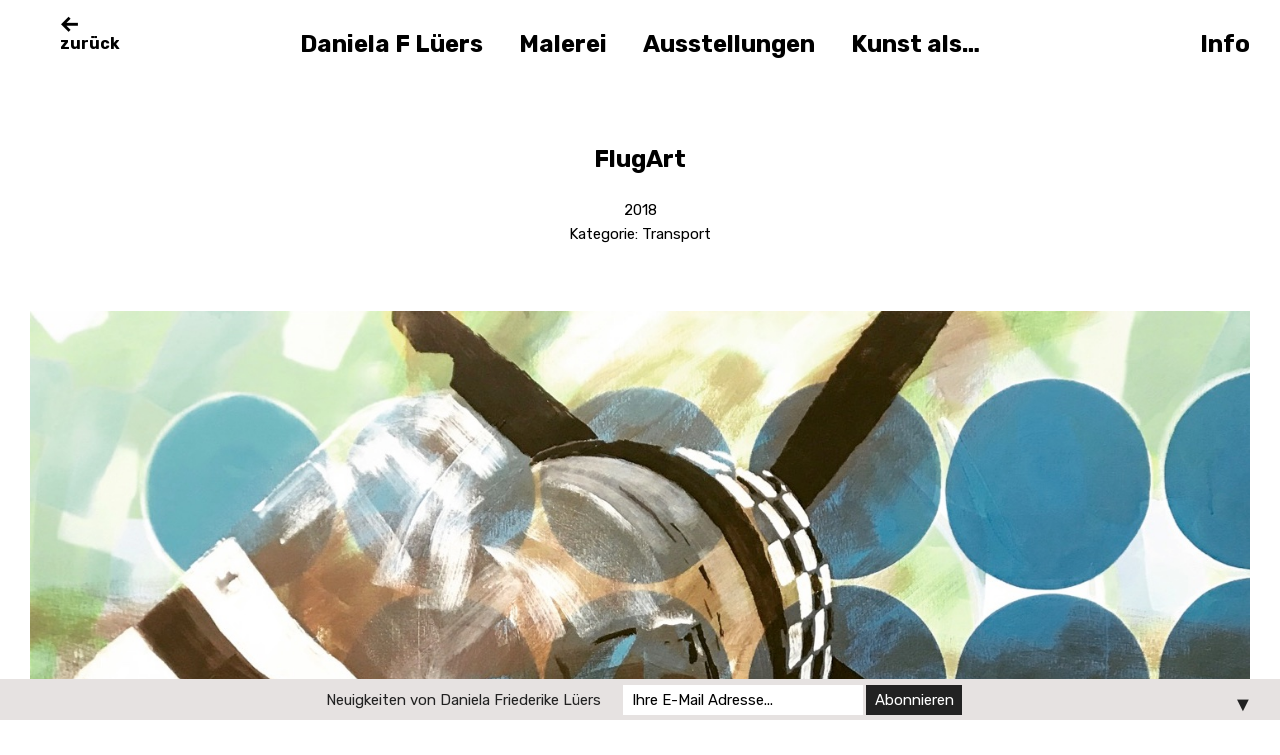

--- FILE ---
content_type: text/html; charset=UTF-8
request_url: https://daniela-lueers.de/flugart/
body_size: 36462
content:
<!DOCTYPE html>
<html lang="de">
<head>
<meta charset="UTF-8">
<meta name="viewport" content="width=device-width, initial-scale=1">
<link rel="profile" href="https://gmpg.org/xfn/11">
<link rel="pingback" href="https://daniela-lueers.de/xmlrpc.php">

<title>FlugArt &#8211; Daniela Friederike Lüers</title>
<meta name='robots' content='max-image-preview:large' />
<link rel='dns-prefetch' href='//fonts.googleapis.com' />
<link rel="alternate" type="application/rss+xml" title="Daniela Friederike Lüers &raquo; Feed" href="https://daniela-lueers.de/feed/" />
<link rel="preload" href="https://daniela-lueers.de/wp-content/25facc5be6cc028ce5407e6e1b639bbf.js?ver=7a72278ea147e6c777ef2c21d441214d" as="script" />
<link rel="preload" href="https://daniela-lueers.de/wp-content/ba5ff5edd86f24fcf3fa93403628da08.js?ver=4df2821b06aeb0e51a35e0749af50ae3" as="script" />
<link rel="preload" href="https://daniela-lueers.de/wp-content/plugins/real-cookie-banner-pro/public/lib/animate.css/animate.min.css?ver=4.1.1" as="style" />
<script type="text/javascript" defer src="https://daniela-lueers.de/wp-content/25facc5be6cc028ce5407e6e1b639bbf.js?ver=7a72278ea147e6c777ef2c21d441214d" id="real-cookie-banner-pro-vendor-real-cookie-banner-pro-banner-js"></script>
<script type="text/javascript" id="real-cookie-banner-pro-banner-js-extra">
/* <![CDATA[ */
var realCookieBanner = /* document.write */ JSON.parse(atob("[base64]/[base64]/[base64]"));
//# sourceURL=real-cookie-banner-pro-banner-js-extra
/* ]]> */
</script>
<script type="text/javascript" defer src="https://daniela-lueers.de/wp-content/ba5ff5edd86f24fcf3fa93403628da08.js?ver=4df2821b06aeb0e51a35e0749af50ae3" id="real-cookie-banner-pro-banner-js"></script>
<link rel='stylesheet' id='animate-css-css' defer href='https://daniela-lueers.de/wp-content/plugins/real-cookie-banner-pro/public/lib/animate.css/animate.min.css?ver=4.1.1' type='text/css' media='all' />
<link rel="alternate" title="oEmbed (JSON)" type="application/json+oembed" href="https://daniela-lueers.de/wp-json/oembed/1.0/embed?url=https%3A%2F%2Fdaniela-lueers.de%2Fflugart%2F" />
<link rel="alternate" title="oEmbed (XML)" type="text/xml+oembed" href="https://daniela-lueers.de/wp-json/oembed/1.0/embed?url=https%3A%2F%2Fdaniela-lueers.de%2Fflugart%2F&#038;format=xml" />
<style id='wp-img-auto-sizes-contain-inline-css' type='text/css'>
img:is([sizes=auto i],[sizes^="auto," i]){contain-intrinsic-size:3000px 1500px}
/*# sourceURL=wp-img-auto-sizes-contain-inline-css */
</style>
<style id='wp-emoji-styles-inline-css' type='text/css'>

	img.wp-smiley, img.emoji {
		display: inline !important;
		border: none !important;
		box-shadow: none !important;
		height: 1em !important;
		width: 1em !important;
		margin: 0 0.07em !important;
		vertical-align: -0.1em !important;
		background: none !important;
		padding: 0 !important;
	}
/*# sourceURL=wp-emoji-styles-inline-css */
</style>
<style id='wp-block-library-inline-css' type='text/css'>
:root{--wp-block-synced-color:#7a00df;--wp-block-synced-color--rgb:122,0,223;--wp-bound-block-color:var(--wp-block-synced-color);--wp-editor-canvas-background:#ddd;--wp-admin-theme-color:#007cba;--wp-admin-theme-color--rgb:0,124,186;--wp-admin-theme-color-darker-10:#006ba1;--wp-admin-theme-color-darker-10--rgb:0,107,160.5;--wp-admin-theme-color-darker-20:#005a87;--wp-admin-theme-color-darker-20--rgb:0,90,135;--wp-admin-border-width-focus:2px}@media (min-resolution:192dpi){:root{--wp-admin-border-width-focus:1.5px}}.wp-element-button{cursor:pointer}:root .has-very-light-gray-background-color{background-color:#eee}:root .has-very-dark-gray-background-color{background-color:#313131}:root .has-very-light-gray-color{color:#eee}:root .has-very-dark-gray-color{color:#313131}:root .has-vivid-green-cyan-to-vivid-cyan-blue-gradient-background{background:linear-gradient(135deg,#00d084,#0693e3)}:root .has-purple-crush-gradient-background{background:linear-gradient(135deg,#34e2e4,#4721fb 50%,#ab1dfe)}:root .has-hazy-dawn-gradient-background{background:linear-gradient(135deg,#faaca8,#dad0ec)}:root .has-subdued-olive-gradient-background{background:linear-gradient(135deg,#fafae1,#67a671)}:root .has-atomic-cream-gradient-background{background:linear-gradient(135deg,#fdd79a,#004a59)}:root .has-nightshade-gradient-background{background:linear-gradient(135deg,#330968,#31cdcf)}:root .has-midnight-gradient-background{background:linear-gradient(135deg,#020381,#2874fc)}:root{--wp--preset--font-size--normal:16px;--wp--preset--font-size--huge:42px}.has-regular-font-size{font-size:1em}.has-larger-font-size{font-size:2.625em}.has-normal-font-size{font-size:var(--wp--preset--font-size--normal)}.has-huge-font-size{font-size:var(--wp--preset--font-size--huge)}.has-text-align-center{text-align:center}.has-text-align-left{text-align:left}.has-text-align-right{text-align:right}.has-fit-text{white-space:nowrap!important}#end-resizable-editor-section{display:none}.aligncenter{clear:both}.items-justified-left{justify-content:flex-start}.items-justified-center{justify-content:center}.items-justified-right{justify-content:flex-end}.items-justified-space-between{justify-content:space-between}.screen-reader-text{border:0;clip-path:inset(50%);height:1px;margin:-1px;overflow:hidden;padding:0;position:absolute;width:1px;word-wrap:normal!important}.screen-reader-text:focus{background-color:#ddd;clip-path:none;color:#444;display:block;font-size:1em;height:auto;left:5px;line-height:normal;padding:15px 23px 14px;text-decoration:none;top:5px;width:auto;z-index:100000}html :where(.has-border-color){border-style:solid}html :where([style*=border-top-color]){border-top-style:solid}html :where([style*=border-right-color]){border-right-style:solid}html :where([style*=border-bottom-color]){border-bottom-style:solid}html :where([style*=border-left-color]){border-left-style:solid}html :where([style*=border-width]){border-style:solid}html :where([style*=border-top-width]){border-top-style:solid}html :where([style*=border-right-width]){border-right-style:solid}html :where([style*=border-bottom-width]){border-bottom-style:solid}html :where([style*=border-left-width]){border-left-style:solid}html :where(img[class*=wp-image-]){height:auto;max-width:100%}:where(figure){margin:0 0 1em}html :where(.is-position-sticky){--wp-admin--admin-bar--position-offset:var(--wp-admin--admin-bar--height,0px)}@media screen and (max-width:600px){html :where(.is-position-sticky){--wp-admin--admin-bar--position-offset:0px}}

/*# sourceURL=wp-block-library-inline-css */
</style><style id='wp-block-gallery-inline-css' type='text/css'>
.blocks-gallery-grid:not(.has-nested-images),.wp-block-gallery:not(.has-nested-images){display:flex;flex-wrap:wrap;list-style-type:none;margin:0;padding:0}.blocks-gallery-grid:not(.has-nested-images) .blocks-gallery-image,.blocks-gallery-grid:not(.has-nested-images) .blocks-gallery-item,.wp-block-gallery:not(.has-nested-images) .blocks-gallery-image,.wp-block-gallery:not(.has-nested-images) .blocks-gallery-item{display:flex;flex-direction:column;flex-grow:1;justify-content:center;margin:0 1em 1em 0;position:relative;width:calc(50% - 1em)}.blocks-gallery-grid:not(.has-nested-images) .blocks-gallery-image:nth-of-type(2n),.blocks-gallery-grid:not(.has-nested-images) .blocks-gallery-item:nth-of-type(2n),.wp-block-gallery:not(.has-nested-images) .blocks-gallery-image:nth-of-type(2n),.wp-block-gallery:not(.has-nested-images) .blocks-gallery-item:nth-of-type(2n){margin-right:0}.blocks-gallery-grid:not(.has-nested-images) .blocks-gallery-image figure,.blocks-gallery-grid:not(.has-nested-images) .blocks-gallery-item figure,.wp-block-gallery:not(.has-nested-images) .blocks-gallery-image figure,.wp-block-gallery:not(.has-nested-images) .blocks-gallery-item figure{align-items:flex-end;display:flex;height:100%;justify-content:flex-start;margin:0}.blocks-gallery-grid:not(.has-nested-images) .blocks-gallery-image img,.blocks-gallery-grid:not(.has-nested-images) .blocks-gallery-item img,.wp-block-gallery:not(.has-nested-images) .blocks-gallery-image img,.wp-block-gallery:not(.has-nested-images) .blocks-gallery-item img{display:block;height:auto;max-width:100%;width:auto}.blocks-gallery-grid:not(.has-nested-images) .blocks-gallery-image figcaption,.blocks-gallery-grid:not(.has-nested-images) .blocks-gallery-item figcaption,.wp-block-gallery:not(.has-nested-images) .blocks-gallery-image figcaption,.wp-block-gallery:not(.has-nested-images) .blocks-gallery-item figcaption{background:linear-gradient(0deg,#000000b3,#0000004d 70%,#0000);bottom:0;box-sizing:border-box;color:#fff;font-size:.8em;margin:0;max-height:100%;overflow:auto;padding:3em .77em .7em;position:absolute;text-align:center;width:100%;z-index:2}.blocks-gallery-grid:not(.has-nested-images) .blocks-gallery-image figcaption img,.blocks-gallery-grid:not(.has-nested-images) .blocks-gallery-item figcaption img,.wp-block-gallery:not(.has-nested-images) .blocks-gallery-image figcaption img,.wp-block-gallery:not(.has-nested-images) .blocks-gallery-item figcaption img{display:inline}.blocks-gallery-grid:not(.has-nested-images) figcaption,.wp-block-gallery:not(.has-nested-images) figcaption{flex-grow:1}.blocks-gallery-grid:not(.has-nested-images).is-cropped .blocks-gallery-image a,.blocks-gallery-grid:not(.has-nested-images).is-cropped .blocks-gallery-image img,.blocks-gallery-grid:not(.has-nested-images).is-cropped .blocks-gallery-item a,.blocks-gallery-grid:not(.has-nested-images).is-cropped .blocks-gallery-item img,.wp-block-gallery:not(.has-nested-images).is-cropped .blocks-gallery-image a,.wp-block-gallery:not(.has-nested-images).is-cropped .blocks-gallery-image img,.wp-block-gallery:not(.has-nested-images).is-cropped .blocks-gallery-item a,.wp-block-gallery:not(.has-nested-images).is-cropped .blocks-gallery-item img{flex:1;height:100%;object-fit:cover;width:100%}.blocks-gallery-grid:not(.has-nested-images).columns-1 .blocks-gallery-image,.blocks-gallery-grid:not(.has-nested-images).columns-1 .blocks-gallery-item,.wp-block-gallery:not(.has-nested-images).columns-1 .blocks-gallery-image,.wp-block-gallery:not(.has-nested-images).columns-1 .blocks-gallery-item{margin-right:0;width:100%}@media (min-width:600px){.blocks-gallery-grid:not(.has-nested-images).columns-3 .blocks-gallery-image,.blocks-gallery-grid:not(.has-nested-images).columns-3 .blocks-gallery-item,.wp-block-gallery:not(.has-nested-images).columns-3 .blocks-gallery-image,.wp-block-gallery:not(.has-nested-images).columns-3 .blocks-gallery-item{margin-right:1em;width:calc(33.33333% - .66667em)}.blocks-gallery-grid:not(.has-nested-images).columns-4 .blocks-gallery-image,.blocks-gallery-grid:not(.has-nested-images).columns-4 .blocks-gallery-item,.wp-block-gallery:not(.has-nested-images).columns-4 .blocks-gallery-image,.wp-block-gallery:not(.has-nested-images).columns-4 .blocks-gallery-item{margin-right:1em;width:calc(25% - .75em)}.blocks-gallery-grid:not(.has-nested-images).columns-5 .blocks-gallery-image,.blocks-gallery-grid:not(.has-nested-images).columns-5 .blocks-gallery-item,.wp-block-gallery:not(.has-nested-images).columns-5 .blocks-gallery-image,.wp-block-gallery:not(.has-nested-images).columns-5 .blocks-gallery-item{margin-right:1em;width:calc(20% - .8em)}.blocks-gallery-grid:not(.has-nested-images).columns-6 .blocks-gallery-image,.blocks-gallery-grid:not(.has-nested-images).columns-6 .blocks-gallery-item,.wp-block-gallery:not(.has-nested-images).columns-6 .blocks-gallery-image,.wp-block-gallery:not(.has-nested-images).columns-6 .blocks-gallery-item{margin-right:1em;width:calc(16.66667% - .83333em)}.blocks-gallery-grid:not(.has-nested-images).columns-7 .blocks-gallery-image,.blocks-gallery-grid:not(.has-nested-images).columns-7 .blocks-gallery-item,.wp-block-gallery:not(.has-nested-images).columns-7 .blocks-gallery-image,.wp-block-gallery:not(.has-nested-images).columns-7 .blocks-gallery-item{margin-right:1em;width:calc(14.28571% - .85714em)}.blocks-gallery-grid:not(.has-nested-images).columns-8 .blocks-gallery-image,.blocks-gallery-grid:not(.has-nested-images).columns-8 .blocks-gallery-item,.wp-block-gallery:not(.has-nested-images).columns-8 .blocks-gallery-image,.wp-block-gallery:not(.has-nested-images).columns-8 .blocks-gallery-item{margin-right:1em;width:calc(12.5% - .875em)}.blocks-gallery-grid:not(.has-nested-images).columns-1 .blocks-gallery-image:nth-of-type(1n),.blocks-gallery-grid:not(.has-nested-images).columns-1 .blocks-gallery-item:nth-of-type(1n),.blocks-gallery-grid:not(.has-nested-images).columns-2 .blocks-gallery-image:nth-of-type(2n),.blocks-gallery-grid:not(.has-nested-images).columns-2 .blocks-gallery-item:nth-of-type(2n),.blocks-gallery-grid:not(.has-nested-images).columns-3 .blocks-gallery-image:nth-of-type(3n),.blocks-gallery-grid:not(.has-nested-images).columns-3 .blocks-gallery-item:nth-of-type(3n),.blocks-gallery-grid:not(.has-nested-images).columns-4 .blocks-gallery-image:nth-of-type(4n),.blocks-gallery-grid:not(.has-nested-images).columns-4 .blocks-gallery-item:nth-of-type(4n),.blocks-gallery-grid:not(.has-nested-images).columns-5 .blocks-gallery-image:nth-of-type(5n),.blocks-gallery-grid:not(.has-nested-images).columns-5 .blocks-gallery-item:nth-of-type(5n),.blocks-gallery-grid:not(.has-nested-images).columns-6 .blocks-gallery-image:nth-of-type(6n),.blocks-gallery-grid:not(.has-nested-images).columns-6 .blocks-gallery-item:nth-of-type(6n),.blocks-gallery-grid:not(.has-nested-images).columns-7 .blocks-gallery-image:nth-of-type(7n),.blocks-gallery-grid:not(.has-nested-images).columns-7 .blocks-gallery-item:nth-of-type(7n),.blocks-gallery-grid:not(.has-nested-images).columns-8 .blocks-gallery-image:nth-of-type(8n),.blocks-gallery-grid:not(.has-nested-images).columns-8 .blocks-gallery-item:nth-of-type(8n),.wp-block-gallery:not(.has-nested-images).columns-1 .blocks-gallery-image:nth-of-type(1n),.wp-block-gallery:not(.has-nested-images).columns-1 .blocks-gallery-item:nth-of-type(1n),.wp-block-gallery:not(.has-nested-images).columns-2 .blocks-gallery-image:nth-of-type(2n),.wp-block-gallery:not(.has-nested-images).columns-2 .blocks-gallery-item:nth-of-type(2n),.wp-block-gallery:not(.has-nested-images).columns-3 .blocks-gallery-image:nth-of-type(3n),.wp-block-gallery:not(.has-nested-images).columns-3 .blocks-gallery-item:nth-of-type(3n),.wp-block-gallery:not(.has-nested-images).columns-4 .blocks-gallery-image:nth-of-type(4n),.wp-block-gallery:not(.has-nested-images).columns-4 .blocks-gallery-item:nth-of-type(4n),.wp-block-gallery:not(.has-nested-images).columns-5 .blocks-gallery-image:nth-of-type(5n),.wp-block-gallery:not(.has-nested-images).columns-5 .blocks-gallery-item:nth-of-type(5n),.wp-block-gallery:not(.has-nested-images).columns-6 .blocks-gallery-image:nth-of-type(6n),.wp-block-gallery:not(.has-nested-images).columns-6 .blocks-gallery-item:nth-of-type(6n),.wp-block-gallery:not(.has-nested-images).columns-7 .blocks-gallery-image:nth-of-type(7n),.wp-block-gallery:not(.has-nested-images).columns-7 .blocks-gallery-item:nth-of-type(7n),.wp-block-gallery:not(.has-nested-images).columns-8 .blocks-gallery-image:nth-of-type(8n),.wp-block-gallery:not(.has-nested-images).columns-8 .blocks-gallery-item:nth-of-type(8n){margin-right:0}}.blocks-gallery-grid:not(.has-nested-images) .blocks-gallery-image:last-child,.blocks-gallery-grid:not(.has-nested-images) .blocks-gallery-item:last-child,.wp-block-gallery:not(.has-nested-images) .blocks-gallery-image:last-child,.wp-block-gallery:not(.has-nested-images) .blocks-gallery-item:last-child{margin-right:0}.blocks-gallery-grid:not(.has-nested-images).alignleft,.blocks-gallery-grid:not(.has-nested-images).alignright,.wp-block-gallery:not(.has-nested-images).alignleft,.wp-block-gallery:not(.has-nested-images).alignright{max-width:420px;width:100%}.blocks-gallery-grid:not(.has-nested-images).aligncenter .blocks-gallery-item figure,.wp-block-gallery:not(.has-nested-images).aligncenter .blocks-gallery-item figure{justify-content:center}.wp-block-gallery:not(.is-cropped) .blocks-gallery-item{align-self:flex-start}figure.wp-block-gallery.has-nested-images{align-items:normal}.wp-block-gallery.has-nested-images figure.wp-block-image:not(#individual-image){margin:0;width:calc(50% - var(--wp--style--unstable-gallery-gap, 16px)/2)}.wp-block-gallery.has-nested-images figure.wp-block-image{box-sizing:border-box;display:flex;flex-direction:column;flex-grow:1;justify-content:center;max-width:100%;position:relative}.wp-block-gallery.has-nested-images figure.wp-block-image>a,.wp-block-gallery.has-nested-images figure.wp-block-image>div{flex-direction:column;flex-grow:1;margin:0}.wp-block-gallery.has-nested-images figure.wp-block-image img{display:block;height:auto;max-width:100%!important;width:auto}.wp-block-gallery.has-nested-images figure.wp-block-image figcaption,.wp-block-gallery.has-nested-images figure.wp-block-image:has(figcaption):before{bottom:0;left:0;max-height:100%;position:absolute;right:0}.wp-block-gallery.has-nested-images figure.wp-block-image:has(figcaption):before{backdrop-filter:blur(3px);content:"";height:100%;-webkit-mask-image:linear-gradient(0deg,#000 20%,#0000);mask-image:linear-gradient(0deg,#000 20%,#0000);max-height:40%;pointer-events:none}.wp-block-gallery.has-nested-images figure.wp-block-image figcaption{box-sizing:border-box;color:#fff;font-size:13px;margin:0;overflow:auto;padding:1em;text-align:center;text-shadow:0 0 1.5px #000}.wp-block-gallery.has-nested-images figure.wp-block-image figcaption::-webkit-scrollbar{height:12px;width:12px}.wp-block-gallery.has-nested-images figure.wp-block-image figcaption::-webkit-scrollbar-track{background-color:initial}.wp-block-gallery.has-nested-images figure.wp-block-image figcaption::-webkit-scrollbar-thumb{background-clip:padding-box;background-color:initial;border:3px solid #0000;border-radius:8px}.wp-block-gallery.has-nested-images figure.wp-block-image figcaption:focus-within::-webkit-scrollbar-thumb,.wp-block-gallery.has-nested-images figure.wp-block-image figcaption:focus::-webkit-scrollbar-thumb,.wp-block-gallery.has-nested-images figure.wp-block-image figcaption:hover::-webkit-scrollbar-thumb{background-color:#fffc}.wp-block-gallery.has-nested-images figure.wp-block-image figcaption{scrollbar-color:#0000 #0000;scrollbar-gutter:stable both-edges;scrollbar-width:thin}.wp-block-gallery.has-nested-images figure.wp-block-image figcaption:focus,.wp-block-gallery.has-nested-images figure.wp-block-image figcaption:focus-within,.wp-block-gallery.has-nested-images figure.wp-block-image figcaption:hover{scrollbar-color:#fffc #0000}.wp-block-gallery.has-nested-images figure.wp-block-image figcaption{will-change:transform}@media (hover:none){.wp-block-gallery.has-nested-images figure.wp-block-image figcaption{scrollbar-color:#fffc #0000}}.wp-block-gallery.has-nested-images figure.wp-block-image figcaption{background:linear-gradient(0deg,#0006,#0000)}.wp-block-gallery.has-nested-images figure.wp-block-image figcaption img{display:inline}.wp-block-gallery.has-nested-images figure.wp-block-image figcaption a{color:inherit}.wp-block-gallery.has-nested-images figure.wp-block-image.has-custom-border img{box-sizing:border-box}.wp-block-gallery.has-nested-images figure.wp-block-image.has-custom-border>a,.wp-block-gallery.has-nested-images figure.wp-block-image.has-custom-border>div,.wp-block-gallery.has-nested-images figure.wp-block-image.is-style-rounded>a,.wp-block-gallery.has-nested-images figure.wp-block-image.is-style-rounded>div{flex:1 1 auto}.wp-block-gallery.has-nested-images figure.wp-block-image.has-custom-border figcaption,.wp-block-gallery.has-nested-images figure.wp-block-image.is-style-rounded figcaption{background:none;color:inherit;flex:initial;margin:0;padding:10px 10px 9px;position:relative;text-shadow:none}.wp-block-gallery.has-nested-images figure.wp-block-image.has-custom-border:before,.wp-block-gallery.has-nested-images figure.wp-block-image.is-style-rounded:before{content:none}.wp-block-gallery.has-nested-images figcaption{flex-basis:100%;flex-grow:1;text-align:center}.wp-block-gallery.has-nested-images:not(.is-cropped) figure.wp-block-image:not(#individual-image){margin-bottom:auto;margin-top:0}.wp-block-gallery.has-nested-images.is-cropped figure.wp-block-image:not(#individual-image){align-self:inherit}.wp-block-gallery.has-nested-images.is-cropped figure.wp-block-image:not(#individual-image)>a,.wp-block-gallery.has-nested-images.is-cropped figure.wp-block-image:not(#individual-image)>div:not(.components-drop-zone){display:flex}.wp-block-gallery.has-nested-images.is-cropped figure.wp-block-image:not(#individual-image) a,.wp-block-gallery.has-nested-images.is-cropped figure.wp-block-image:not(#individual-image) img{flex:1 0 0%;height:100%;object-fit:cover;width:100%}.wp-block-gallery.has-nested-images.columns-1 figure.wp-block-image:not(#individual-image){width:100%}@media (min-width:600px){.wp-block-gallery.has-nested-images.columns-3 figure.wp-block-image:not(#individual-image){width:calc(33.33333% - var(--wp--style--unstable-gallery-gap, 16px)*.66667)}.wp-block-gallery.has-nested-images.columns-4 figure.wp-block-image:not(#individual-image){width:calc(25% - var(--wp--style--unstable-gallery-gap, 16px)*.75)}.wp-block-gallery.has-nested-images.columns-5 figure.wp-block-image:not(#individual-image){width:calc(20% - var(--wp--style--unstable-gallery-gap, 16px)*.8)}.wp-block-gallery.has-nested-images.columns-6 figure.wp-block-image:not(#individual-image){width:calc(16.66667% - var(--wp--style--unstable-gallery-gap, 16px)*.83333)}.wp-block-gallery.has-nested-images.columns-7 figure.wp-block-image:not(#individual-image){width:calc(14.28571% - var(--wp--style--unstable-gallery-gap, 16px)*.85714)}.wp-block-gallery.has-nested-images.columns-8 figure.wp-block-image:not(#individual-image){width:calc(12.5% - var(--wp--style--unstable-gallery-gap, 16px)*.875)}.wp-block-gallery.has-nested-images.columns-default figure.wp-block-image:not(#individual-image){width:calc(33.33% - var(--wp--style--unstable-gallery-gap, 16px)*.66667)}.wp-block-gallery.has-nested-images.columns-default figure.wp-block-image:not(#individual-image):first-child:nth-last-child(2),.wp-block-gallery.has-nested-images.columns-default figure.wp-block-image:not(#individual-image):first-child:nth-last-child(2)~figure.wp-block-image:not(#individual-image){width:calc(50% - var(--wp--style--unstable-gallery-gap, 16px)*.5)}.wp-block-gallery.has-nested-images.columns-default figure.wp-block-image:not(#individual-image):first-child:last-child{width:100%}}.wp-block-gallery.has-nested-images.alignleft,.wp-block-gallery.has-nested-images.alignright{max-width:420px;width:100%}.wp-block-gallery.has-nested-images.aligncenter{justify-content:center}
/*# sourceURL=https://daniela-lueers.de/wp-includes/blocks/gallery/style.min.css */
</style>
<style id='wp-block-gallery-theme-inline-css' type='text/css'>
.blocks-gallery-caption{color:#555;font-size:13px;text-align:center}.is-dark-theme .blocks-gallery-caption{color:#ffffffa6}
/*# sourceURL=https://daniela-lueers.de/wp-includes/blocks/gallery/theme.min.css */
</style>
<style id='wp-block-paragraph-inline-css' type='text/css'>
.is-small-text{font-size:.875em}.is-regular-text{font-size:1em}.is-large-text{font-size:2.25em}.is-larger-text{font-size:3em}.has-drop-cap:not(:focus):first-letter{float:left;font-size:8.4em;font-style:normal;font-weight:100;line-height:.68;margin:.05em .1em 0 0;text-transform:uppercase}body.rtl .has-drop-cap:not(:focus):first-letter{float:none;margin-left:.1em}p.has-drop-cap.has-background{overflow:hidden}:root :where(p.has-background){padding:1.25em 2.375em}:where(p.has-text-color:not(.has-link-color)) a{color:inherit}p.has-text-align-left[style*="writing-mode:vertical-lr"],p.has-text-align-right[style*="writing-mode:vertical-rl"]{rotate:180deg}
/*# sourceURL=https://daniela-lueers.de/wp-includes/blocks/paragraph/style.min.css */
</style>
<style id='global-styles-inline-css' type='text/css'>
:root{--wp--preset--aspect-ratio--square: 1;--wp--preset--aspect-ratio--4-3: 4/3;--wp--preset--aspect-ratio--3-4: 3/4;--wp--preset--aspect-ratio--3-2: 3/2;--wp--preset--aspect-ratio--2-3: 2/3;--wp--preset--aspect-ratio--16-9: 16/9;--wp--preset--aspect-ratio--9-16: 9/16;--wp--preset--color--black: #000000;--wp--preset--color--cyan-bluish-gray: #abb8c3;--wp--preset--color--white: #ffffff;--wp--preset--color--pale-pink: #f78da7;--wp--preset--color--vivid-red: #cf2e2e;--wp--preset--color--luminous-vivid-orange: #ff6900;--wp--preset--color--luminous-vivid-amber: #fcb900;--wp--preset--color--light-green-cyan: #7bdcb5;--wp--preset--color--vivid-green-cyan: #00d084;--wp--preset--color--pale-cyan-blue: #8ed1fc;--wp--preset--color--vivid-cyan-blue: #0693e3;--wp--preset--color--vivid-purple: #9b51e0;--wp--preset--color--light-grey: #ececed;--wp--preset--color--grey: #a9a9a9;--wp--preset--color--yellow: #e7b547;--wp--preset--color--red: #d7464d;--wp--preset--color--green: #85c066;--wp--preset--color--blue: #0066ff;--wp--preset--gradient--vivid-cyan-blue-to-vivid-purple: linear-gradient(135deg,rgb(6,147,227) 0%,rgb(155,81,224) 100%);--wp--preset--gradient--light-green-cyan-to-vivid-green-cyan: linear-gradient(135deg,rgb(122,220,180) 0%,rgb(0,208,130) 100%);--wp--preset--gradient--luminous-vivid-amber-to-luminous-vivid-orange: linear-gradient(135deg,rgb(252,185,0) 0%,rgb(255,105,0) 100%);--wp--preset--gradient--luminous-vivid-orange-to-vivid-red: linear-gradient(135deg,rgb(255,105,0) 0%,rgb(207,46,46) 100%);--wp--preset--gradient--very-light-gray-to-cyan-bluish-gray: linear-gradient(135deg,rgb(238,238,238) 0%,rgb(169,184,195) 100%);--wp--preset--gradient--cool-to-warm-spectrum: linear-gradient(135deg,rgb(74,234,220) 0%,rgb(151,120,209) 20%,rgb(207,42,186) 40%,rgb(238,44,130) 60%,rgb(251,105,98) 80%,rgb(254,248,76) 100%);--wp--preset--gradient--blush-light-purple: linear-gradient(135deg,rgb(255,206,236) 0%,rgb(152,150,240) 100%);--wp--preset--gradient--blush-bordeaux: linear-gradient(135deg,rgb(254,205,165) 0%,rgb(254,45,45) 50%,rgb(107,0,62) 100%);--wp--preset--gradient--luminous-dusk: linear-gradient(135deg,rgb(255,203,112) 0%,rgb(199,81,192) 50%,rgb(65,88,208) 100%);--wp--preset--gradient--pale-ocean: linear-gradient(135deg,rgb(255,245,203) 0%,rgb(182,227,212) 50%,rgb(51,167,181) 100%);--wp--preset--gradient--electric-grass: linear-gradient(135deg,rgb(202,248,128) 0%,rgb(113,206,126) 100%);--wp--preset--gradient--midnight: linear-gradient(135deg,rgb(2,3,129) 0%,rgb(40,116,252) 100%);--wp--preset--font-size--small: 13px;--wp--preset--font-size--medium: 20px;--wp--preset--font-size--large: 21px;--wp--preset--font-size--x-large: 42px;--wp--preset--font-size--regular: 15px;--wp--preset--font-size--larger: 24px;--wp--preset--spacing--20: 0.44rem;--wp--preset--spacing--30: 0.67rem;--wp--preset--spacing--40: 1rem;--wp--preset--spacing--50: 1.5rem;--wp--preset--spacing--60: 2.25rem;--wp--preset--spacing--70: 3.38rem;--wp--preset--spacing--80: 5.06rem;--wp--preset--shadow--natural: 6px 6px 9px rgba(0, 0, 0, 0.2);--wp--preset--shadow--deep: 12px 12px 50px rgba(0, 0, 0, 0.4);--wp--preset--shadow--sharp: 6px 6px 0px rgba(0, 0, 0, 0.2);--wp--preset--shadow--outlined: 6px 6px 0px -3px rgb(255, 255, 255), 6px 6px rgb(0, 0, 0);--wp--preset--shadow--crisp: 6px 6px 0px rgb(0, 0, 0);}:where(.is-layout-flex){gap: 0.5em;}:where(.is-layout-grid){gap: 0.5em;}body .is-layout-flex{display: flex;}.is-layout-flex{flex-wrap: wrap;align-items: center;}.is-layout-flex > :is(*, div){margin: 0;}body .is-layout-grid{display: grid;}.is-layout-grid > :is(*, div){margin: 0;}:where(.wp-block-columns.is-layout-flex){gap: 2em;}:where(.wp-block-columns.is-layout-grid){gap: 2em;}:where(.wp-block-post-template.is-layout-flex){gap: 1.25em;}:where(.wp-block-post-template.is-layout-grid){gap: 1.25em;}.has-black-color{color: var(--wp--preset--color--black) !important;}.has-cyan-bluish-gray-color{color: var(--wp--preset--color--cyan-bluish-gray) !important;}.has-white-color{color: var(--wp--preset--color--white) !important;}.has-pale-pink-color{color: var(--wp--preset--color--pale-pink) !important;}.has-vivid-red-color{color: var(--wp--preset--color--vivid-red) !important;}.has-luminous-vivid-orange-color{color: var(--wp--preset--color--luminous-vivid-orange) !important;}.has-luminous-vivid-amber-color{color: var(--wp--preset--color--luminous-vivid-amber) !important;}.has-light-green-cyan-color{color: var(--wp--preset--color--light-green-cyan) !important;}.has-vivid-green-cyan-color{color: var(--wp--preset--color--vivid-green-cyan) !important;}.has-pale-cyan-blue-color{color: var(--wp--preset--color--pale-cyan-blue) !important;}.has-vivid-cyan-blue-color{color: var(--wp--preset--color--vivid-cyan-blue) !important;}.has-vivid-purple-color{color: var(--wp--preset--color--vivid-purple) !important;}.has-black-background-color{background-color: var(--wp--preset--color--black) !important;}.has-cyan-bluish-gray-background-color{background-color: var(--wp--preset--color--cyan-bluish-gray) !important;}.has-white-background-color{background-color: var(--wp--preset--color--white) !important;}.has-pale-pink-background-color{background-color: var(--wp--preset--color--pale-pink) !important;}.has-vivid-red-background-color{background-color: var(--wp--preset--color--vivid-red) !important;}.has-luminous-vivid-orange-background-color{background-color: var(--wp--preset--color--luminous-vivid-orange) !important;}.has-luminous-vivid-amber-background-color{background-color: var(--wp--preset--color--luminous-vivid-amber) !important;}.has-light-green-cyan-background-color{background-color: var(--wp--preset--color--light-green-cyan) !important;}.has-vivid-green-cyan-background-color{background-color: var(--wp--preset--color--vivid-green-cyan) !important;}.has-pale-cyan-blue-background-color{background-color: var(--wp--preset--color--pale-cyan-blue) !important;}.has-vivid-cyan-blue-background-color{background-color: var(--wp--preset--color--vivid-cyan-blue) !important;}.has-vivid-purple-background-color{background-color: var(--wp--preset--color--vivid-purple) !important;}.has-black-border-color{border-color: var(--wp--preset--color--black) !important;}.has-cyan-bluish-gray-border-color{border-color: var(--wp--preset--color--cyan-bluish-gray) !important;}.has-white-border-color{border-color: var(--wp--preset--color--white) !important;}.has-pale-pink-border-color{border-color: var(--wp--preset--color--pale-pink) !important;}.has-vivid-red-border-color{border-color: var(--wp--preset--color--vivid-red) !important;}.has-luminous-vivid-orange-border-color{border-color: var(--wp--preset--color--luminous-vivid-orange) !important;}.has-luminous-vivid-amber-border-color{border-color: var(--wp--preset--color--luminous-vivid-amber) !important;}.has-light-green-cyan-border-color{border-color: var(--wp--preset--color--light-green-cyan) !important;}.has-vivid-green-cyan-border-color{border-color: var(--wp--preset--color--vivid-green-cyan) !important;}.has-pale-cyan-blue-border-color{border-color: var(--wp--preset--color--pale-cyan-blue) !important;}.has-vivid-cyan-blue-border-color{border-color: var(--wp--preset--color--vivid-cyan-blue) !important;}.has-vivid-purple-border-color{border-color: var(--wp--preset--color--vivid-purple) !important;}.has-vivid-cyan-blue-to-vivid-purple-gradient-background{background: var(--wp--preset--gradient--vivid-cyan-blue-to-vivid-purple) !important;}.has-light-green-cyan-to-vivid-green-cyan-gradient-background{background: var(--wp--preset--gradient--light-green-cyan-to-vivid-green-cyan) !important;}.has-luminous-vivid-amber-to-luminous-vivid-orange-gradient-background{background: var(--wp--preset--gradient--luminous-vivid-amber-to-luminous-vivid-orange) !important;}.has-luminous-vivid-orange-to-vivid-red-gradient-background{background: var(--wp--preset--gradient--luminous-vivid-orange-to-vivid-red) !important;}.has-very-light-gray-to-cyan-bluish-gray-gradient-background{background: var(--wp--preset--gradient--very-light-gray-to-cyan-bluish-gray) !important;}.has-cool-to-warm-spectrum-gradient-background{background: var(--wp--preset--gradient--cool-to-warm-spectrum) !important;}.has-blush-light-purple-gradient-background{background: var(--wp--preset--gradient--blush-light-purple) !important;}.has-blush-bordeaux-gradient-background{background: var(--wp--preset--gradient--blush-bordeaux) !important;}.has-luminous-dusk-gradient-background{background: var(--wp--preset--gradient--luminous-dusk) !important;}.has-pale-ocean-gradient-background{background: var(--wp--preset--gradient--pale-ocean) !important;}.has-electric-grass-gradient-background{background: var(--wp--preset--gradient--electric-grass) !important;}.has-midnight-gradient-background{background: var(--wp--preset--gradient--midnight) !important;}.has-small-font-size{font-size: var(--wp--preset--font-size--small) !important;}.has-medium-font-size{font-size: var(--wp--preset--font-size--medium) !important;}.has-large-font-size{font-size: var(--wp--preset--font-size--large) !important;}.has-x-large-font-size{font-size: var(--wp--preset--font-size--x-large) !important;}
/*# sourceURL=global-styles-inline-css */
</style>
<style id='core-block-supports-inline-css' type='text/css'>
.wp-block-gallery.wp-block-gallery-1{--wp--style--unstable-gallery-gap:var( --wp--style--gallery-gap-default, var( --gallery-block--gutter-size, var( --wp--style--block-gap, 0.5em ) ) );gap:var( --wp--style--gallery-gap-default, var( --gallery-block--gutter-size, var( --wp--style--block-gap, 0.5em ) ) );}
/*# sourceURL=core-block-supports-inline-css */
</style>

<style id='classic-theme-styles-inline-css' type='text/css'>
/*! This file is auto-generated */
.wp-block-button__link{color:#fff;background-color:#32373c;border-radius:9999px;box-shadow:none;text-decoration:none;padding:calc(.667em + 2px) calc(1.333em + 2px);font-size:1.125em}.wp-block-file__button{background:#32373c;color:#fff;text-decoration:none}
/*# sourceURL=/wp-includes/css/classic-themes.min.css */
</style>
<link rel="stylesheet" id="contact-form-7-css" type="text/css" media="all" consent-original-href-_="https://daniela-lueers.de/wp-content/plugins/contact-form-7/includes/css/styles.css?ver=6.1.4" consent-required="3354" consent-by="cookies" consent-id="3355"/>
<link rel='stylesheet' id='baguettebox-css-css' href='https://daniela-lueers.de/wp-content/plugins/gallery-block-lightbox/dist/baguetteBox.min.css?ver=1.12.0' type='text/css' media='all' />
<link rel='stylesheet' id='parent-style-css' href='https://daniela-lueers.de/wp-content/themes/werkstatt/style.css?ver=6.9' type='text/css' media='all' />
<link rel="stylesheet" id="werkstatt-fonts-css" type="text/css" media="all" consent-original-href-_="https://fonts.googleapis.com/css?family=Rubik%3A400%2C700%2C400italic%2C700italic&#038;subset=latin%2Clatin-ext" consent-required="3356" consent-by="cookies" consent-id="3357"/>
<link rel='stylesheet' id='werkstatt-style-css' href='https://daniela-lueers.de/wp-content/themes/werkstatt_child/style.css?ver=20151030' type='text/css' media='all' />
<link rel='stylesheet' id='genericons-css' href='https://daniela-lueers.de/wp-content/themes/werkstatt/genericons/genericons.css?ver=3.3.1' type='text/css' media='all' />
<script type="text/javascript" src="https://daniela-lueers.de/wp-includes/js/jquery/jquery.min.js?ver=3.7.1" id="jquery-core-js"></script>
<script type="text/javascript" src="https://daniela-lueers.de/wp-includes/js/jquery/jquery-migrate.min.js?ver=3.4.1" id="jquery-migrate-js"></script>
<script type="text/javascript" src="https://daniela-lueers.de/wp-content/themes/werkstatt/js/pace.min.js?ver=1.0.0" id="werkstatt-loadingbar-js"></script>
<script type="text/javascript" src="https://daniela-lueers.de/wp-content/themes/werkstatt/js/imagesLoaded.js?ver=3.2.0" id="imagesLoaded-js"></script>
<link rel="https://api.w.org/" href="https://daniela-lueers.de/wp-json/" /><link rel="alternate" title="JSON" type="application/json" href="https://daniela-lueers.de/wp-json/wp/v2/posts/1261" /><link rel="EditURI" type="application/rsd+xml" title="RSD" href="https://daniela-lueers.de/xmlrpc.php?rsd" />
<meta name="generator" content="WordPress 6.9" />
<link rel='shortlink' href='https://daniela-lueers.de/?p=1261' />
<link rel="canonical" href="https://daniela-lueers.de/flugart/" />
	<style type="text/css">
		@media screen and (min-width: 1025px) {
		.blog #primary {margin-left: 390px;}
	}
				#site-navigation {background:#ffffff;}
				.entry-content a, .textwidget a, .comment-text a { color: #000000;}
		</style>
			<style type="text/css" id="custom-css">

	
	</style>
			<style type="text/css" id="werkstatt-header-css">
		
	#site-branding h1.site-title, #site-branding p.site-title, #site-branding p.site-description {display: none !important;}

		</style>
	<style type="text/css" id="custom-background-css">
body.custom-background { background-color: #ffffff; }
</style>
	<script consent-skip-blocker="1" data-skip-lazy-load="js-extra">
(function () {
  // Web Font Loader compatibility (https://github.com/typekit/webfontloader)
  var modules = {
    typekit: "https://use.typekit.net",
    google: "https://fonts.googleapis.com/"
  };

  var load = function (config) {
    setTimeout(function () {
      var a = window.consentApi;

      // Only when blocker is active
      if (a) {
        // Iterate all modules and handle in a single `WebFont.load`
        Object.keys(modules).forEach(function (module) {
          var newConfigWithoutOtherModules = JSON.parse(
            JSON.stringify(config)
          );
          Object.keys(modules).forEach(function (toRemove) {
            if (toRemove !== module) {
              delete newConfigWithoutOtherModules[toRemove];
            }
          });

          if (newConfigWithoutOtherModules[module]) {
            a.unblock(modules[module]).then(function () {
              var originalLoad = window.WebFont.load;
              if (originalLoad !== load) {
                originalLoad(newConfigWithoutOtherModules);
              }
            });
          }
        });
      }
    }, 0);
  };

  if (!window.WebFont) {
    window.WebFont = {
      load: load
    };
  }
})();
</script><style>[consent-id]:not(.rcb-content-blocker):not([consent-transaction-complete]):not([consent-visual-use-parent^="children:"]){opacity:0!important;}</style><style>#mailchimp-top-bar form,#mailchimp-top-bar input,#mailchimp-top-bar label{box-shadow:none;box-sizing:border-box;float:none;font-size:100%;height:auto;line-height:normal;margin:0;outline:0;padding:0;text-shadow:none;vertical-align:middle}#mailchimp-top-bar input,#mailchimp-top-bar label{display:inline-block!important;vertical-align:middle!important;width:auto}#mailchimp-top-bar form{margin:0!important;padding:0!important;text-align:center}#mailchimp-top-bar label{margin:0 6px 0 0}#mailchimp-top-bar .mctb-button,#mailchimp-top-bar .mctb-email,#mailchimp-top-bar input,#mailchimp-top-bar input[type=email],#mailchimp-top-bar input[type=text]{background:#fff;border:1px solid #fff;height:auto;margin:0 0 0 6px}#mailchimp-top-bar .mctb-email{max-width:240px!important;width:100%}#mailchimp-top-bar .mctb-button{cursor:pointer;margin-left:0}#mailchimp-top-bar .mctb-email-confirm{display:none!important}#mailchimp-top-bar.mctb-small{font-size:10px}#mailchimp-top-bar.mctb-small .mctb-bar{padding:5px 6px}#mailchimp-top-bar.mctb-small .mctb-button{padding:4px 12px}#mailchimp-top-bar.mctb-small .mctb-email,#mailchimp-top-bar.mctb-small .mctb-label,#mailchimp-top-bar.mctb-small input{padding:4px 6px!important}#mailchimp-top-bar.mctb-small input,#mailchimp-top-bar.mctb-small label{font-size:12px}#mailchimp-top-bar.mctb-small .mctb-close{font-size:16px;padding:4px 12px}#mailchimp-top-bar.mctb-medium{font-size:12.5px}#mailchimp-top-bar.mctb-medium .mctb-bar{padding:6.25px 7.5px}#mailchimp-top-bar.mctb-medium .mctb-button{padding:5px 15px}#mailchimp-top-bar.mctb-medium .mctb-email,#mailchimp-top-bar.mctb-medium .mctb-label,#mailchimp-top-bar.mctb-medium input{padding:5px 7.5px!important}#mailchimp-top-bar.mctb-medium input,#mailchimp-top-bar.mctb-medium label{font-size:15px}#mailchimp-top-bar.mctb-medium .mctb-close{font-size:20px;padding:5px 15px}#mailchimp-top-bar.mctb-big{font-size:15px}#mailchimp-top-bar.mctb-big .mctb-bar{padding:7.5px 9px}#mailchimp-top-bar.mctb-big .mctb-button{padding:6px 18px}#mailchimp-top-bar.mctb-big .mctb-email,#mailchimp-top-bar.mctb-big .mctb-label,#mailchimp-top-bar.mctb-big input{padding:6px 9px!important}#mailchimp-top-bar.mctb-big input,#mailchimp-top-bar.mctb-big label{font-size:18px}#mailchimp-top-bar.mctb-big .mctb-close{font-size:24px;padding:6px 18px}@media (max-width:580px){#mailchimp-top-bar .mctb-email,#mailchimp-top-bar .mctb-label,#mailchimp-top-bar input,#mailchimp-top-bar label{max-width:100%!important;width:100%}#mailchimp-top-bar .mctb-email,#mailchimp-top-bar input{margin:6px 0 0!important}}@media (max-width:860px){#mailchimp-top-bar.multiple-input-fields .mctb-label{display:block!important;margin:0 0 6px}}.admin-bar .mctb{z-index:99998}.admin-bar .mctb-position-top{top:32px}@media screen and (max-width:782px){.admin-bar .mctb-position-top{top:46px}}@media screen and (max-width:600px){.admin-bar .mctb-position-top.mctb-sticky{top:0}}.mctb{background:transparent;left:0;margin:0;position:absolute;right:0;text-align:center;top:0;width:100%;z-index:100000}.mctb-bar{overflow:hidden;position:relative;width:100%}.mctb-sticky{position:fixed}.mctb-position-bottom{bottom:0;position:fixed;top:auto}.mctb-position-bottom .mctb-bar{clear:both}.mctb-response{left:0;position:absolute;top:0;transition-duration:.8s;width:100%;z-index:100}.mctb-close{clear:both;cursor:pointer;display:inline-block;float:right;line-height:normal;margin-right:12px;z-index:10}.mctb-icon-inside-bar.mctb-position-bottom .mctb-bar{bottom:0;position:absolute}.mctb-icon-inside-bar .mctb-close{float:none;position:absolute;right:0;top:0}.mctb-bar,.mctb-response,.mctb-close{background:#e6e2e1!important;}.mctb-bar,.mctb-label,.mctb-close{color:#222222!important;}.mctb-button{background:#222222!important;border-color:#222222!important;}.mctb-email:focus{outline-color:#222222!important;}.mctb-button{color: #ffffff!important;}</style>
<link rel="icon" href="https://daniela-lueers.de/wp-content/uploads/2021/01/cropped-hirschi_2017_acryl_120x120cm-1-32x32.jpg" sizes="32x32" />
<link rel="icon" href="https://daniela-lueers.de/wp-content/uploads/2021/01/cropped-hirschi_2017_acryl_120x120cm-1-192x192.jpg" sizes="192x192" />
<link rel="apple-touch-icon" href="https://daniela-lueers.de/wp-content/uploads/2021/01/cropped-hirschi_2017_acryl_120x120cm-1-180x180.jpg" />
<meta name="msapplication-TileImage" content="https://daniela-lueers.de/wp-content/uploads/2021/01/cropped-hirschi_2017_acryl_120x120cm-1-270x270.jpg" />
		<style type="text/css" id="wp-custom-css">
			
.archive .hentry:hover .entry-header {
    display: block;
}
.entry-author {
    display: none;
}
.single-post #site-navigation ul.primary-menu,
.page #site-navigation ul.primary-menu,
.archive #site-navigation ul.primary-menu,
.search-results #site-navigation ul.primary-menu {
    visibility: visible;
    opacity: 1;
}
div.grecaptcha-badge {
    width:0 !important;
}
div.intro-text {
	margin-top: 110px;
}

		</style>
		</head>

<body data-rsssl=1 class="wp-singular post-template-default single single-post postid-1261 single-format-standard custom-background wp-embed-responsive wp-theme-werkstatt wp-child-theme-werkstatt_child custom-logo">
<div class="load-overlay">
	<div class="center">
		<div class="inner">
		<p class="introscreen-title fade-in">Daniela Friederike Lüers</p>
		</div>
	</div>
</div>

<div id="container">

	<header id="masthead" class="site-header" role="banner">
		<div id="site-branding">
							<a href="https://daniela-lueers.de/" rel="home" class="site-logo"><img src="https://daniela-lueers.de/wp-content/uploads/2018/11/Logo_Lueers-2-1.svg" width="" height="" alt=""></a>
			
							<a href="https://daniela-lueers.de/" class="home-link" rel="home"><span>zurück</span></a>
			
							<p class="site-description">Malerei, Ausstellungen, Projekte</p>
					</div><!-- end #site-branding -->

		<nav id="site-navigation" class="main-navigation cf" role="navigation">
			<ul id="menu-hauptmenue" class="primary-menu"><li id="menu-item-1022" class="menu-item menu-item-type-custom menu-item-object-custom menu-item-has-children menu-item-1022"><a>Daniela F Lüers</a>
<ul class="sub-menu">
	<li id="menu-item-25" class="menu-item menu-item-type-post_type menu-item-object-page menu-item-25"><a href="https://daniela-lueers.de/statement/">Statement</a></li>
	<li id="menu-item-892" class="menu-item menu-item-type-post_type menu-item-object-page menu-item-892"><a href="https://daniela-lueers.de/vita/">Vita</a></li>
	<li id="menu-item-1422" class="menu-item menu-item-type-taxonomy menu-item-object-category menu-item-1422"><a href="https://daniela-lueers.de/category/stories/">Stories</a></li>
	<li id="menu-item-23" class="menu-item menu-item-type-post_type menu-item-object-page menu-item-23"><a href="https://daniela-lueers.de/presse/">Presse</a></li>
</ul>
</li>
<li id="menu-item-1009" class="menu-item menu-item-type-custom menu-item-object-custom menu-item-has-children menu-item-1009"><a>Malerei</a>
<ul class="sub-menu">
	<li id="menu-item-100" class="menu-item menu-item-type-taxonomy menu-item-object-category menu-item-100"><a href="https://daniela-lueers.de/category/malerei/architektur/">Architektur</a></li>
	<li id="menu-item-101" class="menu-item menu-item-type-taxonomy menu-item-object-category menu-item-101"><a href="https://daniela-lueers.de/category/malerei/blumen/">Blumen</a></li>
	<li id="menu-item-102" class="menu-item menu-item-type-taxonomy menu-item-object-category menu-item-102"><a href="https://daniela-lueers.de/category/malerei/figur/">Figuren</a></li>
	<li id="menu-item-104" class="menu-item menu-item-type-taxonomy menu-item-object-category menu-item-104"><a href="https://daniela-lueers.de/category/malerei/landschaften/">Landschaften</a></li>
	<li id="menu-item-108" class="menu-item menu-item-type-taxonomy menu-item-object-category menu-item-108"><a href="https://daniela-lueers.de/category/malerei/portrait/">Potraits</a></li>
	<li id="menu-item-109" class="menu-item menu-item-type-taxonomy menu-item-object-category menu-item-109"><a href="https://daniela-lueers.de/category/malerei/tiere/">Tiere</a></li>
	<li id="menu-item-1262" class="menu-item menu-item-type-taxonomy menu-item-object-category current-post-ancestor current-menu-parent current-post-parent menu-item-1262"><a href="https://daniela-lueers.de/category/malerei/transport/">Transport</a></li>
</ul>
</li>
<li id="menu-item-1008" class="menu-item menu-item-type-custom menu-item-object-custom menu-item-has-children menu-item-1008"><a>Ausstellungen</a>
<ul class="sub-menu">
	<li id="menu-item-3643" class="menu-item menu-item-type-post_type menu-item-object-page menu-item-3643"><a href="https://daniela-lueers.de/ausstellungen-2026/">2026</a></li>
	<li id="menu-item-3627" class="menu-item menu-item-type-post_type menu-item-object-page menu-item-3627"><a href="https://daniela-lueers.de/ausstellungen-2025/">2025</a></li>
	<li id="menu-item-3609" class="menu-item menu-item-type-post_type menu-item-object-page menu-item-3609"><a href="https://daniela-lueers.de/ausstellungen-2024/">2024</a></li>
	<li id="menu-item-3502" class="menu-item menu-item-type-post_type menu-item-object-page menu-item-3502"><a href="https://daniela-lueers.de/ausstellungen-2023/">2023</a></li>
	<li id="menu-item-3423" class="menu-item menu-item-type-post_type menu-item-object-page menu-item-3423"><a href="https://daniela-lueers.de/ausstellungen-2022/">2022</a></li>
	<li id="menu-item-3321" class="menu-item menu-item-type-post_type menu-item-object-page menu-item-3321"><a href="https://daniela-lueers.de/ausstellungen-2021/">2021</a></li>
	<li id="menu-item-2742" class="menu-item menu-item-type-post_type menu-item-object-page menu-item-2742"><a href="https://daniela-lueers.de/ausstellungen-2020/">2020</a></li>
	<li id="menu-item-2518" class="menu-item menu-item-type-post_type menu-item-object-page menu-item-2518"><a href="https://daniela-lueers.de/ausstellungen-2019/">2019</a></li>
	<li id="menu-item-1352" class="menu-item menu-item-type-post_type menu-item-object-page menu-item-1352"><a href="https://daniela-lueers.de/ausstellungen-2018/">2018</a></li>
	<li id="menu-item-708" class="menu-item menu-item-type-post_type menu-item-object-page menu-item-708"><a href="https://daniela-lueers.de/ausstellungen-2017/">2017</a></li>
	<li id="menu-item-698" class="menu-item menu-item-type-post_type menu-item-object-page menu-item-698"><a href="https://daniela-lueers.de/ausstellungen-2016/">2016</a></li>
	<li id="menu-item-677" class="menu-item menu-item-type-post_type menu-item-object-page menu-item-677"><a href="https://daniela-lueers.de/ausstellungen-2015/">2015</a></li>
	<li id="menu-item-660" class="menu-item menu-item-type-post_type menu-item-object-page menu-item-660"><a href="https://daniela-lueers.de/ausstellungen-2014/">2014</a></li>
	<li id="menu-item-638" class="menu-item menu-item-type-post_type menu-item-object-page menu-item-638"><a href="https://daniela-lueers.de/ausstellungen-2013/">2013</a></li>
	<li id="menu-item-626" class="menu-item menu-item-type-post_type menu-item-object-page menu-item-626"><a href="https://daniela-lueers.de/ausstellungen-2012/">2012</a></li>
	<li id="menu-item-265" class="menu-item menu-item-type-post_type menu-item-object-page menu-item-265"><a href="https://daniela-lueers.de/ausstellungen-2011/">2011</a></li>
	<li id="menu-item-245" class="menu-item menu-item-type-post_type menu-item-object-page menu-item-245"><a href="https://daniela-lueers.de/ausstellungen-2010/">2010</a></li>
	<li id="menu-item-226" class="menu-item menu-item-type-post_type menu-item-object-page menu-item-226"><a href="https://daniela-lueers.de/auszug-ausstellungen-1985-2014/">1985 – 2014</a></li>
	<li id="menu-item-241" class="menu-item menu-item-type-post_type menu-item-object-page menu-item-241"><a href="https://daniela-lueers.de/ausstellungsbeteiligungen/">Beteiligungen</a></li>
</ul>
</li>
<li id="menu-item-69" class="menu-item menu-item-type-custom menu-item-object-custom menu-item-has-children menu-item-69"><a>Kunst als&#8230;</a>
<ul class="sub-menu">
	<li id="menu-item-3136" class="menu-item menu-item-type-post_type menu-item-object-page menu-item-3136"><a href="https://daniela-lueers.de/kunst-als-auftragsarbeit/">Auftrag</a></li>
	<li id="menu-item-717" class="menu-item menu-item-type-post_type menu-item-object-page menu-item-717"><a href="https://daniela-lueers.de/charity/">Charity</a></li>
	<li id="menu-item-778" class="menu-item menu-item-type-post_type menu-item-object-page menu-item-778"><a href="https://daniela-lueers.de/kunst-als-geschenk-2/">Geschenk</a></li>
	<li id="menu-item-727" class="menu-item menu-item-type-post_type menu-item-object-page menu-item-727"><a href="https://daniela-lueers.de/projekte/">Projekt</a></li>
	<li id="menu-item-786" class="menu-item menu-item-type-post_type menu-item-object-page menu-item-786"><a href="https://daniela-lueers.de/kunst-als-reproduktion/">Reproduktion</a></li>
	<li id="menu-item-790" class="menu-item menu-item-type-post_type menu-item-object-page menu-item-790"><a href="https://daniela-lueers.de/kunst-fuer-unternehmen/">Unternehmen</a></li>
</ul>
</li>
</ul>		</nav><!-- .mobile-navigation -->
	
	</header><!-- end #masthead -->

	
<button id="overlay-open" class="overlay-btn"><span>Info</span></button>
<div id="overlay-wrap" class="overlay-wrap cf">
	
	<nav id="site-navigation-mobile" class="main-navigation cf" role="navigation">
			<ul id="menu-hauptmenue-1" class="primary-menu"><li class="menu-item menu-item-type-custom menu-item-object-custom menu-item-has-children menu-item-1022"><a>Daniela F Lüers</a>
<ul class="sub-menu">
	<li class="menu-item menu-item-type-post_type menu-item-object-page menu-item-25"><a href="https://daniela-lueers.de/statement/">Statement</a></li>
	<li class="menu-item menu-item-type-post_type menu-item-object-page menu-item-892"><a href="https://daniela-lueers.de/vita/">Vita</a></li>
	<li class="menu-item menu-item-type-taxonomy menu-item-object-category menu-item-1422"><a href="https://daniela-lueers.de/category/stories/">Stories</a></li>
	<li class="menu-item menu-item-type-post_type menu-item-object-page menu-item-23"><a href="https://daniela-lueers.de/presse/">Presse</a></li>
</ul>
</li>
<li class="menu-item menu-item-type-custom menu-item-object-custom menu-item-has-children menu-item-1009"><a>Malerei</a>
<ul class="sub-menu">
	<li class="menu-item menu-item-type-taxonomy menu-item-object-category menu-item-100"><a href="https://daniela-lueers.de/category/malerei/architektur/">Architektur</a></li>
	<li class="menu-item menu-item-type-taxonomy menu-item-object-category menu-item-101"><a href="https://daniela-lueers.de/category/malerei/blumen/">Blumen</a></li>
	<li class="menu-item menu-item-type-taxonomy menu-item-object-category menu-item-102"><a href="https://daniela-lueers.de/category/malerei/figur/">Figuren</a></li>
	<li class="menu-item menu-item-type-taxonomy menu-item-object-category menu-item-104"><a href="https://daniela-lueers.de/category/malerei/landschaften/">Landschaften</a></li>
	<li class="menu-item menu-item-type-taxonomy menu-item-object-category menu-item-108"><a href="https://daniela-lueers.de/category/malerei/portrait/">Potraits</a></li>
	<li class="menu-item menu-item-type-taxonomy menu-item-object-category menu-item-109"><a href="https://daniela-lueers.de/category/malerei/tiere/">Tiere</a></li>
	<li class="menu-item menu-item-type-taxonomy menu-item-object-category current-post-ancestor current-menu-parent current-post-parent menu-item-1262"><a href="https://daniela-lueers.de/category/malerei/transport/">Transport</a></li>
</ul>
</li>
<li class="menu-item menu-item-type-custom menu-item-object-custom menu-item-has-children menu-item-1008"><a>Ausstellungen</a>
<ul class="sub-menu">
	<li class="menu-item menu-item-type-post_type menu-item-object-page menu-item-3643"><a href="https://daniela-lueers.de/ausstellungen-2026/">2026</a></li>
	<li class="menu-item menu-item-type-post_type menu-item-object-page menu-item-3627"><a href="https://daniela-lueers.de/ausstellungen-2025/">2025</a></li>
	<li class="menu-item menu-item-type-post_type menu-item-object-page menu-item-3609"><a href="https://daniela-lueers.de/ausstellungen-2024/">2024</a></li>
	<li class="menu-item menu-item-type-post_type menu-item-object-page menu-item-3502"><a href="https://daniela-lueers.de/ausstellungen-2023/">2023</a></li>
	<li class="menu-item menu-item-type-post_type menu-item-object-page menu-item-3423"><a href="https://daniela-lueers.de/ausstellungen-2022/">2022</a></li>
	<li class="menu-item menu-item-type-post_type menu-item-object-page menu-item-3321"><a href="https://daniela-lueers.de/ausstellungen-2021/">2021</a></li>
	<li class="menu-item menu-item-type-post_type menu-item-object-page menu-item-2742"><a href="https://daniela-lueers.de/ausstellungen-2020/">2020</a></li>
	<li class="menu-item menu-item-type-post_type menu-item-object-page menu-item-2518"><a href="https://daniela-lueers.de/ausstellungen-2019/">2019</a></li>
	<li class="menu-item menu-item-type-post_type menu-item-object-page menu-item-1352"><a href="https://daniela-lueers.de/ausstellungen-2018/">2018</a></li>
	<li class="menu-item menu-item-type-post_type menu-item-object-page menu-item-708"><a href="https://daniela-lueers.de/ausstellungen-2017/">2017</a></li>
	<li class="menu-item menu-item-type-post_type menu-item-object-page menu-item-698"><a href="https://daniela-lueers.de/ausstellungen-2016/">2016</a></li>
	<li class="menu-item menu-item-type-post_type menu-item-object-page menu-item-677"><a href="https://daniela-lueers.de/ausstellungen-2015/">2015</a></li>
	<li class="menu-item menu-item-type-post_type menu-item-object-page menu-item-660"><a href="https://daniela-lueers.de/ausstellungen-2014/">2014</a></li>
	<li class="menu-item menu-item-type-post_type menu-item-object-page menu-item-638"><a href="https://daniela-lueers.de/ausstellungen-2013/">2013</a></li>
	<li class="menu-item menu-item-type-post_type menu-item-object-page menu-item-626"><a href="https://daniela-lueers.de/ausstellungen-2012/">2012</a></li>
	<li class="menu-item menu-item-type-post_type menu-item-object-page menu-item-265"><a href="https://daniela-lueers.de/ausstellungen-2011/">2011</a></li>
	<li class="menu-item menu-item-type-post_type menu-item-object-page menu-item-245"><a href="https://daniela-lueers.de/ausstellungen-2010/">2010</a></li>
	<li class="menu-item menu-item-type-post_type menu-item-object-page menu-item-226"><a href="https://daniela-lueers.de/auszug-ausstellungen-1985-2014/">1985 – 2014</a></li>
	<li class="menu-item menu-item-type-post_type menu-item-object-page menu-item-241"><a href="https://daniela-lueers.de/ausstellungsbeteiligungen/">Beteiligungen</a></li>
</ul>
</li>
<li class="menu-item menu-item-type-custom menu-item-object-custom menu-item-has-children menu-item-69"><a>Kunst als&#8230;</a>
<ul class="sub-menu">
	<li class="menu-item menu-item-type-post_type menu-item-object-page menu-item-3136"><a href="https://daniela-lueers.de/kunst-als-auftragsarbeit/">Auftrag</a></li>
	<li class="menu-item menu-item-type-post_type menu-item-object-page menu-item-717"><a href="https://daniela-lueers.de/charity/">Charity</a></li>
	<li class="menu-item menu-item-type-post_type menu-item-object-page menu-item-778"><a href="https://daniela-lueers.de/kunst-als-geschenk-2/">Geschenk</a></li>
	<li class="menu-item menu-item-type-post_type menu-item-object-page menu-item-727"><a href="https://daniela-lueers.de/projekte/">Projekt</a></li>
	<li class="menu-item menu-item-type-post_type menu-item-object-page menu-item-786"><a href="https://daniela-lueers.de/kunst-als-reproduktion/">Reproduktion</a></li>
	<li class="menu-item menu-item-type-post_type menu-item-object-page menu-item-790"><a href="https://daniela-lueers.de/kunst-fuer-unternehmen/">Unternehmen</a></li>
</ul>
</li>
</ul>	</nav><!-- .mobile-navigation -->

	

<div class="flex cf">
			<div id="col1" class="sidebar-one widget-area" role="complementary">
			<aside id="text-2" class="widget widget_text"><h3 class="widget-title">Über mich / About me</h3>			<div class="textwidget"><p><img fetchpriority="high" decoding="async" class="aligncenter size-full wp-image-2510" src="https://daniela-lueers.de/wp-content/uploads/2019/01/daniela_friederike_lueers_milano.jpg" alt="" width="197" height="356" srcset="https://daniela-lueers.de/wp-content/uploads/2019/01/daniela_friederike_lueers_milano.jpg 197w, https://daniela-lueers.de/wp-content/uploads/2019/01/daniela_friederike_lueers_milano-166x300.jpg 166w" sizes="(max-width: 197px) 100vw, 197px" /></p>
<p><em> Als Malerin erfreue ich mich internationaler Wahrnehmung und Anerkennung. Von Ausstellungen u.a. in New York und Amsterdam, Awards in Rom, Venedig, Mailand und Florenz, kehre ich dankbar nach Mecklenburg zurück.</em></p>
<p>Mecklenburg bedeutet gleichermaßen Heimat und Inspiration für mich, ich bin dankbar hier leben und arbeiten zu dürfen. Hier harmonieren meine großformatigen Gemälde im Kontext der Landschaft, der Ästhetik und Tradition.</p>
<p>As a painter, I enjoy international recognition and appreciation. From exhibitions u.a. in New York and Amsterdam, awards in Rome, Venice, Milan and Florence, I gratefully return to Mecklenburg.</p>
<p>Mecklenburg means home and inspiration for me, I am grateful to live and work here. Here my large-format paintings harmonize in the context of the landscape, the aesthetics and tradition.</p>
<p><script id="mcjs">!function(c,h,i,m,p){m=c.createElement(h),p=c.getElementsByTagName(h)[0],m.async=1,m.src=i,p.parentNode.insertBefore(m,p)}(document,"script","https://chimpstatic.com/mcjs-connected/js/users/e4a68aad62167d30ddfb60309/dfd7c5d43563d3938763456c2.js");</script></p>
</div>
		</aside>		</div><!-- end .sidebar-one -->
	
		<div id="col2" class="sidebar-two widget-area" role="complementary">
		<div class="col-wrap">
		<aside id="taxonomy_list_widget-2" class="widget widget_taxonomy_list_widget"><h3 class="widget-title">Malerei</h3><ul class="tlw-list" id="taxonomy_list_widget_list_2"><li><a href="https://daniela-lueers.de/tag/aquarelle/" rel="nofollow">Aquarelle</a></li><li><a href="https://daniela-lueers.de/tag/architektur/" rel="nofollow">Architektur</a></li><li><a href="https://daniela-lueers.de/tag/blumen/" rel="nofollow">Blumen</a></li><li><a href="https://daniela-lueers.de/tag/engel/" rel="nofollow">Engel</a></li><li><a href="https://daniela-lueers.de/tag/figur/" rel="nofollow">Figur</a></li><li><a href="https://daniela-lueers.de/tag/figuren/" rel="nofollow">Figuren</a></li><li><a href="https://daniela-lueers.de/tag/frankreich/" rel="nofollow">Frankreich</a></li><li><a href="https://daniela-lueers.de/tag/frauen/" rel="nofollow">Frauen</a></li><li><a href="https://daniela-lueers.de/tag/fruehling/" rel="nofollow">Frühling</a></li><li><a href="https://daniela-lueers.de/tag/herrenhaeuser/" rel="nofollow">Herrenhäuser</a></li><li><a href="https://daniela-lueers.de/tag/hirsche/" rel="nofollow">Hirsche</a></li><li><a href="https://daniela-lueers.de/tag/hunde/" rel="nofollow">Hunde</a></li><li><a href="https://daniela-lueers.de/tag/italien/" rel="nofollow">Italien</a></li><li><a href="https://daniela-lueers.de/tag/jagd/" rel="nofollow">Jagd</a></li><li><a href="https://daniela-lueers.de/tag/kraniche/" rel="nofollow">Kraniche</a></li><li><a href="https://daniela-lueers.de/tag/landleben/" rel="nofollow">Landleben</a></li><li><a href="https://daniela-lueers.de/tag/landschaften/" rel="nofollow">Landschaften</a></li><li><a href="https://daniela-lueers.de/tag/lilien/" rel="nofollow">Lilien</a></li><li><a href="https://daniela-lueers.de/tag/malven/" rel="nofollow">Malven</a></li><li><a href="https://daniela-lueers.de/tag/mecklenburg-vorpommern/" rel="nofollow">Mecklenburg Vorpommern</a></li><li><a href="https://daniela-lueers.de/tag/monochrom/" rel="nofollow">monochrom</a></li><li><a href="https://daniela-lueers.de/tag/mueritz/" rel="nofollow">Müritz</a></li><li><a href="https://daniela-lueers.de/tag/oldtimer/" rel="nofollow">Oldtimer</a></li><li><a href="https://daniela-lueers.de/tag/pferde/" rel="nofollow">Pferde</a></li><li><a href="https://daniela-lueers.de/tag/pop-art/" rel="nofollow">Pop Art</a></li><li><a href="https://daniela-lueers.de/tag/portraits/" rel="nofollow">Portraits</a></li><li><a href="https://daniela-lueers.de/tag/rosen/" rel="nofollow">Rosen</a></li><li><a href="https://daniela-lueers.de/tag/sakrales/" rel="nofollow">Sakrales</a></li><li><a href="https://daniela-lueers.de/tag/segelboote/" rel="nofollow">Segelboote</a></li><li><a href="https://daniela-lueers.de/tag/skulpturen/" rel="nofollow">Skulpturen</a></li><li><a href="https://daniela-lueers.de/tag/sommer/" rel="nofollow">Sommer</a></li><li><a href="https://daniela-lueers.de/tag/spiegelungen/" rel="nofollow">Spiegelungen</a></li><li><a href="https://daniela-lueers.de/tag/sport/" rel="nofollow">Sport</a></li><li><a href="https://daniela-lueers.de/tag/stories/" rel="nofollow">Stories</a></li><li><a href="https://daniela-lueers.de/tag/tiere/" rel="nofollow">Tiere</a></li><li><a href="https://daniela-lueers.de/tag/transport/" rel="nofollow">Transport</a></li><li><a href="https://daniela-lueers.de/tag/tulpen/" rel="nofollow">Tulpen</a></li><li><a href="https://daniela-lueers.de/tag/wasser/" rel="nofollow">Wasser</a></li></ul><!-- .tlw-list --></aside>		</div>
	</div><!-- end .sidebar-two -->
	
		<div id="col3" class="sidebar-three widget-area" role="complementary">
		<aside id="text-3" class="widget widget_text"><h3 class="widget-title">Awards</h3>			<div class="textwidget"><p>2023<br />
Career ART Award 2023 in Sanremo, Italy</p>
<p>2022<br />
International Prize PARIS, Carousel du Louvre, Paris, France</p>
<p>2020<br />
International Prize Raffaello &amp; Canova Venice, Italy</p>
<p>2019<br />
International ART Prize Lisboa Christus Lissabon, Portugal</p>
<p>2018<br />
International Award Caravaggio in Milan, Italy</p>
<p>2018<br />
International Prize Leonardo da Vinci in Florence, Italy</p>
<p>2017<br />
Premio Internationale ARTE in Milan, Italy</p>
<p>2017<br />
International Award „Francisco Goya“ in Barcelona, Spain</p>
<p>2016<br />
International Award „Venice in ART“ in Venice, Italy</p>
<p>2016<br />
International Prize Colosseo in Rome, Italy</p>
</div>
		</aside>	</div><!-- end .sidebar-three -->
	
		<div id="col4" class="sidebar-four widget-area" role="complementary">
		<aside id="text-4" class="widget widget_text"><h3 class="widget-title">Kontakt / Contact</h3>			<div class="textwidget"><p>
<div class="wpcf7 no-js" id="wpcf7-f1041-o1" lang="de-DE" dir="ltr" data-wpcf7-id="1041">
<div class="screen-reader-response"><p role="status" aria-live="polite" aria-atomic="true"></p> <ul></ul></div>
<form action="/flugart/#wpcf7-f1041-o1" method="post" class="wpcf7-form init" aria-label="Kontaktformular" novalidate="novalidate" data-status="init">
<fieldset class="hidden-fields-container"><input type="hidden" name="_wpcf7" value="1041" /><input type="hidden" name="_wpcf7_version" value="6.1.4" /><input type="hidden" name="_wpcf7_locale" value="de_DE" /><input type="hidden" name="_wpcf7_unit_tag" value="wpcf7-f1041-o1" /><input type="hidden" name="_wpcf7_container_post" value="0" /><input type="hidden" name="_wpcf7_posted_data_hash" value="" /><input type="hidden" name="_wpcf7_recaptcha_response" value="" />
</fieldset>
<p><label> Name *<br />
<span class="wpcf7-form-control-wrap" data-name="your-name"><input size="40" maxlength="400" class="wpcf7-form-control wpcf7-text wpcf7-validates-as-required" aria-required="true" aria-invalid="false" value="" type="text" name="your-name" /></span> </label>
</p>
<p><label> Email *<br />
<span class="wpcf7-form-control-wrap" data-name="your-email"><input size="40" maxlength="400" class="wpcf7-form-control wpcf7-email wpcf7-validates-as-required wpcf7-text wpcf7-validates-as-email" aria-required="true" aria-invalid="false" value="" type="email" name="your-email" /></span> </label>
</p>
<p><label> Betreff / Subject<br />
<span class="wpcf7-form-control-wrap" data-name="your-subject"><input size="40" maxlength="400" class="wpcf7-form-control wpcf7-text" aria-invalid="false" value="" type="text" name="your-subject" /></span> </label>
</p>
<p><label> Nachricht / Message<br />
<span class="wpcf7-form-control-wrap" data-name="your-message"><textarea cols="40" rows="10" maxlength="2000" class="wpcf7-form-control wpcf7-textarea" aria-invalid="false" name="your-message"></textarea></span> </label>
</p>
<p class="datenschutz"><br />
<strong>Datenschutz</strong><br />
<span class="wpcf7-form-control-wrap" data-name="Datenschutz"><span class="wpcf7-form-control wpcf7-acceptance"><span class="wpcf7-list-item"><label><input type="checkbox" name="Datenschutz" value="1" aria-invalid="false" /><span class="wpcf7-list-item-label">Ich stimme zu, dass meine Angaben zur Beantwortung meiner Anfrage erhoben und verarbeitet werden. Detaillierte Informationen zu Widerruf und Umgang mit Nutzerdaten finden Sie <a href="https://daniela-lueers.de/datenschutz/">hier</a>.</span></label></span></span></span>
</p>

<p><input class="wpcf7-form-control wpcf7-submit has-spinner" type="submit" value="Send" />
</p><div class="wpcf7-response-output" aria-hidden="true"></div>
</form>
</div>
<br />
Mail: <a href="mailto:info@daniela-lueers.de">info@daniela-lueers.de</a><br />
Facebook: <a href="https://www.facebook.com/danielafriederike.luers">Daniela Friederike Lüers</a><br />
LinkedIn: <a href="https://www.linkedin.com/in/daniela-lüers-3175ab133">Daniela Lüers</a><br />
Instagram: <a href="https://www.instagram.com/d_f_lueers/">#d_f_lueers</a></p>
</div>
		</aside><aside id="nav_menu-2" class="widget widget_nav_menu"><h3 class="widget-title">Privacy</h3><div class="menu-footer-container"><ul id="menu-footer" class="menu"><li id="menu-item-3369" class="menu-item menu-item-type-custom menu-item-object-custom menu-item-3369"><a href="https://daniela-lueers.de/datenschutz/#privacy">Privatsphäre-Einstellungen ändern</a></li>
<li id="menu-item-3368" class="menu-item menu-item-type-custom menu-item-object-custom menu-item-3368"><a href="https://daniela-lueers.de/datenschutz/#privacy">Einwilligungen widerrufen</a></li>
<li id="menu-item-1509" class="menu-item menu-item-type-post_type menu-item-object-page menu-item-privacy-policy menu-item-1509"><a rel="privacy-policy" href="https://daniela-lueers.de/datenschutz/">Datenschutzerklärung</a></li>
<li id="menu-item-1506" class="menu-item menu-item-type-post_type menu-item-object-page menu-item-1506"><a href="https://daniela-lueers.de/impressum/">Impressum</a></li>
</ul></div></aside><aside id="text-5" class="widget widget_text">			<div class="textwidget"><p>This site is protected by reCAPTCHA and the Google <a href="https://policies.google.com/privacy">Privacy Policy</a> and <a href="https://policies.google.com/terms">Terms of Service</a> apply.</p>
</div>
		</aside>
		<ul class="credit">
					<li>© 2026 Daniela Friederike Lüers</li>
				</ul><!-- end .credit -->
	</div><!-- end .sidebar-four -->
	</div><!-- end .flex -->

<div class="close-wrap">
<button id="overlay-close" class="overlay-btn"><span>Schliessen</span></button>
</div>
</div><!-- end #overlay-wrap -->
	
	<button id="scroll-left-btn" class="scroll-btn"><span>Nächster</span></button>
	
	<div class="wrap cf">
		
	
	<div id="primary" class="site-content cf" role="main">

		
			
<article id="post-1261" class="cf post-1261 post type-post status-publish format-standard has-post-thumbnail hentry category-transport tag-frauen tag-monochrom tag-pop-art tag-transport">

	<header class="entry-header">
		<h1 class="entry-title">FlugArt</h1>		<div class="entry-meta">
				<div class="entry-date">
					<a href="https://daniela-lueers.de/flugart/">2018</a>
				</div><!-- end .entry-date -->
				<div class="entry-author">
				von <a href="https://daniela-lueers.de/author/jannis/" title="Alle Beiträge von Jannis">Jannis</a>				</div><!-- end .entry-author -->
													<div class="entry-cats">
				<span>Kategorie: </span><a href="https://daniela-lueers.de/category/malerei/transport/" rel="category tag">Transport</a>			</div><!-- end .entry-cats -->
					</div><!-- end .entry-meta -->
	</header><!-- end .entry-header -->

	<div class="content-wrap">
					<div class="entry-thumbnail">
				<img width="1477" height="1477" src="https://daniela-lueers.de/wp-content/uploads/2018/10/flugart_blick_auf_brietling_2017_acryl_120x120cm.jpg" class="attachment-post-thumbnail size-post-thumbnail wp-post-image" alt="Mann blickt auf Uhr vor Flugzeug" decoding="async" srcset="https://daniela-lueers.de/wp-content/uploads/2018/10/flugart_blick_auf_brietling_2017_acryl_120x120cm.jpg 1477w, https://daniela-lueers.de/wp-content/uploads/2018/10/flugart_blick_auf_brietling_2017_acryl_120x120cm-150x150.jpg 150w, https://daniela-lueers.de/wp-content/uploads/2018/10/flugart_blick_auf_brietling_2017_acryl_120x120cm-300x300.jpg 300w, https://daniela-lueers.de/wp-content/uploads/2018/10/flugart_blick_auf_brietling_2017_acryl_120x120cm-768x768.jpg 768w, https://daniela-lueers.de/wp-content/uploads/2018/10/flugart_blick_auf_brietling_2017_acryl_120x120cm-1024x1024.jpg 1024w" sizes="(max-width: 1477px) 100vw, 1477px" />			</div><!-- end .entry-thumbnail -->
		
		<div class="entry-content">
			
<p class="has-text-align-center"><a class="standard-btn large-btn" href="https://daniela-lueers.de/tag/transport/"><span>Transport</span></a> <a class="standard-btn large-btn" href="https://daniela-lueers.de/tag/frauen/"><span>Frauen</span></a> <a class="standard-btn large-btn" href="https://daniela-lueers.de/tag/pop-art/"><span>Pop Art</span></a> <a class="standard-btn large-btn" href="https://daniela-lueers.de/tag/monochrom/"><span>monochrom</span></a></p>



<figure class="wp-block-gallery alignwide columns-3 is-cropped wp-block-gallery-1 is-layout-flex wp-block-gallery-is-layout-flex"><ul class="blocks-gallery-grid"><li class="blocks-gallery-item"><figure><a href="https://daniela-lueers.de/wp-content/uploads/2018/10/flugart_happy_2017_acryl_120x120cm.jpg"><img loading="lazy" decoding="async" width="1024" height="1024" src="https://daniela-lueers.de/wp-content/uploads/2018/10/flugart_happy_2017_acryl_120x120cm-1024x1024.jpg" alt="Flugzeug mit Pop Art" data-id="1701" data-full-url="https://daniela-lueers.de/wp-content/uploads/2018/10/flugart_happy_2017_acryl_120x120cm.jpg" data-link="https://daniela-lueers.de/flugart/flugart_happy_2017_acryl_120x120cm/" class="wp-image-1701" srcset="https://daniela-lueers.de/wp-content/uploads/2018/10/flugart_happy_2017_acryl_120x120cm-1024x1024.jpg 1024w, https://daniela-lueers.de/wp-content/uploads/2018/10/flugart_happy_2017_acryl_120x120cm-150x150.jpg 150w, https://daniela-lueers.de/wp-content/uploads/2018/10/flugart_happy_2017_acryl_120x120cm-300x300.jpg 300w, https://daniela-lueers.de/wp-content/uploads/2018/10/flugart_happy_2017_acryl_120x120cm-768x768.jpg 768w, https://daniela-lueers.de/wp-content/uploads/2018/10/flugart_happy_2017_acryl_120x120cm.jpg 1461w" sizes="auto, (max-width: 1024px) 100vw, 1024px" /></a><figcaption class="blocks-gallery-item__caption">Happy | 2017 | Acryl | 120x120cm</figcaption></figure></li><li class="blocks-gallery-item"><figure><a href="https://daniela-lueers.de/wp-content/uploads/2018/10/flugart_blick_auf_brietling_2017_acryl_120x120cm.jpg"><img loading="lazy" decoding="async" width="1024" height="1024" src="https://daniela-lueers.de/wp-content/uploads/2018/10/flugart_blick_auf_brietling_2017_acryl_120x120cm-1024x1024.jpg" alt="Mann blickt auf Uhr vor Flugzeug" data-id="1698" data-full-url="https://daniela-lueers.de/wp-content/uploads/2018/10/flugart_blick_auf_brietling_2017_acryl_120x120cm.jpg" data-link="https://daniela-lueers.de/flugart/flugart_blick_auf_brietling_2017_acryl_120x120cm/" class="wp-image-1698" srcset="https://daniela-lueers.de/wp-content/uploads/2018/10/flugart_blick_auf_brietling_2017_acryl_120x120cm-1024x1024.jpg 1024w, https://daniela-lueers.de/wp-content/uploads/2018/10/flugart_blick_auf_brietling_2017_acryl_120x120cm-150x150.jpg 150w, https://daniela-lueers.de/wp-content/uploads/2018/10/flugart_blick_auf_brietling_2017_acryl_120x120cm-300x300.jpg 300w, https://daniela-lueers.de/wp-content/uploads/2018/10/flugart_blick_auf_brietling_2017_acryl_120x120cm-768x768.jpg 768w, https://daniela-lueers.de/wp-content/uploads/2018/10/flugart_blick_auf_brietling_2017_acryl_120x120cm.jpg 1477w" sizes="auto, (max-width: 1024px) 100vw, 1024px" /></a><figcaption class="blocks-gallery-item__caption">Blick auf Breitling | 2017 | Acryl | 120x120cm</figcaption></figure></li><li class="blocks-gallery-item"><figure><a href="https://daniela-lueers.de/wp-content/uploads/2018/10/flugart_good_vibrations_2017_acryl_110x80cm.jpg"><img loading="lazy" decoding="async" width="1024" height="746" src="https://daniela-lueers.de/wp-content/uploads/2018/10/flugart_good_vibrations_2017_acryl_110x80cm-1024x746.jpg" alt="Flugzeug startend" data-id="1700" data-full-url="https://daniela-lueers.de/wp-content/uploads/2018/10/flugart_good_vibrations_2017_acryl_110x80cm.jpg" data-link="https://daniela-lueers.de/flugart/flugart_good_vibrations_2017_acryl_110x80cm/" class="wp-image-1700" srcset="https://daniela-lueers.de/wp-content/uploads/2018/10/flugart_good_vibrations_2017_acryl_110x80cm-1024x746.jpg 1024w, https://daniela-lueers.de/wp-content/uploads/2018/10/flugart_good_vibrations_2017_acryl_110x80cm-300x219.jpg 300w, https://daniela-lueers.de/wp-content/uploads/2018/10/flugart_good_vibrations_2017_acryl_110x80cm-768x560.jpg 768w, https://daniela-lueers.de/wp-content/uploads/2018/10/flugart_good_vibrations_2017_acryl_110x80cm.jpg 2048w" sizes="auto, (max-width: 1024px) 100vw, 1024px" /></a><figcaption class="blocks-gallery-item__caption">Good Vibrations | 2017 | Acryl | 110x80cm</figcaption></figure></li><li class="blocks-gallery-item"><figure><a href="https://daniela-lueers.de/wp-content/uploads/2018/10/flugart_limegold_2017_acryl_130x100cm.jpg"><img loading="lazy" decoding="async" width="1024" height="792" src="https://daniela-lueers.de/wp-content/uploads/2018/10/flugart_limegold_2017_acryl_130x100cm-1024x792.jpg" alt="Oldtimer vor Flugzeug" data-id="1702" data-full-url="https://daniela-lueers.de/wp-content/uploads/2018/10/flugart_limegold_2017_acryl_130x100cm.jpg" data-link="https://daniela-lueers.de/flugart/flugart_limegold_2017_acryl_130x100cm/" class="wp-image-1702" srcset="https://daniela-lueers.de/wp-content/uploads/2018/10/flugart_limegold_2017_acryl_130x100cm-1024x792.jpg 1024w, https://daniela-lueers.de/wp-content/uploads/2018/10/flugart_limegold_2017_acryl_130x100cm-300x232.jpg 300w, https://daniela-lueers.de/wp-content/uploads/2018/10/flugart_limegold_2017_acryl_130x100cm-768x594.jpg 768w, https://daniela-lueers.de/wp-content/uploads/2018/10/flugart_limegold_2017_acryl_130x100cm.jpg 2022w" sizes="auto, (max-width: 1024px) 100vw, 1024px" /></a><figcaption class="blocks-gallery-item__caption">Limegold | 2017 | Acryl | 130x100cm</figcaption></figure></li><li class="blocks-gallery-item"><figure><a href="https://daniela-lueers.de/wp-content/uploads/2018/10/flugart_beryl_markham_2017_acryl_80x100cm.jpg"><img loading="lazy" decoding="async" width="815" height="1024" src="https://daniela-lueers.de/wp-content/uploads/2018/10/flugart_beryl_markham_2017_acryl_80x100cm-815x1024.jpg" alt="Flugpionierin Beryl Markham" data-id="1697" data-full-url="https://daniela-lueers.de/wp-content/uploads/2018/10/flugart_beryl_markham_2017_acryl_80x100cm.jpg" data-link="https://daniela-lueers.de/flugart/flugart_beryl_markham_2017_acryl_80x100cm/" class="wp-image-1697" srcset="https://daniela-lueers.de/wp-content/uploads/2018/10/flugart_beryl_markham_2017_acryl_80x100cm-815x1024.jpg 815w, https://daniela-lueers.de/wp-content/uploads/2018/10/flugart_beryl_markham_2017_acryl_80x100cm-239x300.jpg 239w, https://daniela-lueers.de/wp-content/uploads/2018/10/flugart_beryl_markham_2017_acryl_80x100cm-768x965.jpg 768w, https://daniela-lueers.de/wp-content/uploads/2018/10/flugart_beryl_markham_2017_acryl_80x100cm.jpg 1401w" sizes="auto, (max-width: 815px) 100vw, 815px" /></a><figcaption class="blocks-gallery-item__caption">Beryl Markham | 2017 | Acryl | 80x100cm</figcaption></figure></li><li class="blocks-gallery-item"><figure><a href="https://daniela-lueers.de/wp-content/uploads/2018/10/flugart_elly_beinhorn_2017_acryl_80x100cm.jpg"><img loading="lazy" decoding="async" width="819" height="1024" src="https://daniela-lueers.de/wp-content/uploads/2018/10/flugart_elly_beinhorn_2017_acryl_80x100cm-819x1024.jpg" alt="Flugpionierin Elly Beinhorn" data-id="1699" data-full-url="https://daniela-lueers.de/wp-content/uploads/2018/10/flugart_elly_beinhorn_2017_acryl_80x100cm.jpg" data-link="https://daniela-lueers.de/flugart/flugart_elly_beinhorn_2017_acryl_80x100cm/" class="wp-image-1699" srcset="https://daniela-lueers.de/wp-content/uploads/2018/10/flugart_elly_beinhorn_2017_acryl_80x100cm-819x1024.jpg 819w, https://daniela-lueers.de/wp-content/uploads/2018/10/flugart_elly_beinhorn_2017_acryl_80x100cm-240x300.jpg 240w, https://daniela-lueers.de/wp-content/uploads/2018/10/flugart_elly_beinhorn_2017_acryl_80x100cm-768x960.jpg 768w, https://daniela-lueers.de/wp-content/uploads/2018/10/flugart_elly_beinhorn_2017_acryl_80x100cm.jpg 1192w" sizes="auto, (max-width: 819px) 100vw, 819px" /></a><figcaption class="blocks-gallery-item__caption">Elly Beinhorn | 2017 | Acryl | 80x100cm</figcaption></figure></li><li class="blocks-gallery-item"><figure><a href="https://daniela-lueers.de/wp-content/uploads/2018/10/flugart_mstart_2017_acryl_150x50cm.jpg"><img loading="lazy" decoding="async" width="1024" height="336" src="https://daniela-lueers.de/wp-content/uploads/2018/10/flugart_mstart_2017_acryl_150x50cm-1024x336.jpg" alt="Flugzeug startend" data-id="1703" data-full-url="https://daniela-lueers.de/wp-content/uploads/2018/10/flugart_mstart_2017_acryl_150x50cm.jpg" data-link="https://daniela-lueers.de/flugart/flugart_mstart_2017_acryl_150x50cm/" class="wp-image-1703" srcset="https://daniela-lueers.de/wp-content/uploads/2018/10/flugart_mstart_2017_acryl_150x50cm-1024x336.jpg 1024w, https://daniela-lueers.de/wp-content/uploads/2018/10/flugart_mstart_2017_acryl_150x50cm-300x98.jpg 300w, https://daniela-lueers.de/wp-content/uploads/2018/10/flugart_mstart_2017_acryl_150x50cm-768x252.jpg 768w, https://daniela-lueers.de/wp-content/uploads/2018/10/flugart_mstart_2017_acryl_150x50cm.jpg 2048w" sizes="auto, (max-width: 1024px) 100vw, 1024px" /></a><figcaption class="blocks-gallery-item__caption">Am Start | 2017 | Acryl | 150x50cm</figcaption></figure></li></ul></figure>
					</div><!-- end .entry-content -->
		<footer class="entry-footer cf">
							<div class="entry-tags"><span>Schlagwörter: </span><a href="https://daniela-lueers.de/tag/frauen/" rel="tag">Frauen</a>, <a href="https://daniela-lueers.de/tag/monochrom/" rel="tag">monochrom</a>, <a href="https://daniela-lueers.de/tag/pop-art/" rel="tag">Pop Art</a>, <a href="https://daniela-lueers.de/tag/transport/" rel="tag">Transport</a></div>
								</footer><!-- end .entry-footer -->
	</div><!-- end .content-wrap -->
</article><!-- end .post-1261 -->
			
	<nav class="navigation post-navigation" aria-label="Beiträge">
		<h2 class="screen-reader-text">Beitragsnavigation</h2>
		<div class="nav-links"><div class="nav-previous"><a href="https://daniela-lueers.de/us-cars/" rel="prev"><span class="meta-nav">Vorheriger</span> <span class="screen-reader-text">vorheriger Beitrag</span> </a></div><div class="nav-next"><a href="https://daniela-lueers.de/hunde/" rel="next"><span class="meta-nav">Nächster</span> <span class="screen-reader-text">nächster Beitrag</span> </a></div></div>
	</nav>
			
		
	</div><!-- end #primary -->


<footer id="colophon" class="site-footer cf">
	<div id="site-info">
		<ul class="credit" role="contentinfo">
					<li>© 2026 Daniela Friederike Lüers</li>
				</ul><!-- end .credit -->
	</div><!-- end #site-info -->
</footer><!-- end #colophon -->

</div><!-- end #container -->

</div><!-- end .wrap -->
        <!-- Mailchimp Top Bar v1.7.3 - https://wordpress.org/plugins/mailchimp-top-bar/ -->
        <div id="mailchimp-top-bar" class="mctb mctb-position-bottom mctb-medium">
        <div class="mctb-bar" >
            <form method="post" >
                                        <label class="mctb-label" for="mailchimp-top-bar__email">Neuigkeiten von Daniela Friederike Lüers</label>
                                        <input type="email" name="email"
                           placeholder="Ihre E-Mail Adresse..."
                           class="mctb-email" required id="mailchimp-top-bar__email"/>
                    <input type="text" name="email_confirm" placeholder="Confirm your email" value="" autocomplete="off"
                           tabindex="-1" class="mctb-email-confirm"/>
                                        <input type="submit" value="Abonnieren"
                           class="mctb-button"/>
                                        <input type="hidden" name="_mctb" value="1"/>
                    <input type="hidden" name="_mctb_no_js" value="1"/>
                    <input type="hidden" name="_mctb_timestamp" value="1769280511"/>
                </form>
                            </div>
        </div>
        <!-- / Mailchimp Top Bar -->
        <script type="speculationrules">
{"prefetch":[{"source":"document","where":{"and":[{"href_matches":"/*"},{"not":{"href_matches":["/wp-*.php","/wp-admin/*","/wp-content/uploads/*","/wp-content/*","/wp-content/plugins/*","/wp-content/themes/werkstatt_child/*","/wp-content/themes/werkstatt/*","/*\\?(.+)"]}},{"not":{"selector_matches":"a[rel~=\"nofollow\"]"}},{"not":{"selector_matches":".no-prefetch, .no-prefetch a"}}]},"eagerness":"conservative"}]}
</script>
<div id="abfb1d887-3f30-4d8a-adee-b0a43c3d65b2" class="" data-bg="background-color: rgba(0, 0, 0, 0.380);" style="background-color: rgba(0, 0, 0, 0.380); position:fixed;top:0;left:0;right:0;bottom:0;z-index:99999;pointer-events:all;display:none;filter:none;" ></div><script type="text/javascript" defer src="https://daniela-lueers.de/wp-content/c5b5d28c249d89695c6f4cab0ff26e26.js?ver=babe8272e2d4e7b42a833a4b2f6f891c" id="real-cookie-banner-pro-blocker-js"></script>
<script type="text/javascript" src="https://daniela-lueers.de/wp-includes/js/dist/hooks.min.js?ver=dd5603f07f9220ed27f1" id="wp-hooks-js"></script>
<script type="text/javascript" src="https://daniela-lueers.de/wp-includes/js/dist/i18n.min.js?ver=c26c3dc7bed366793375" id="wp-i18n-js"></script>
<script type="text/javascript" id="wp-i18n-js-after">
/* <![CDATA[ */
wp.i18n.setLocaleData( { 'text direction\u0004ltr': [ 'ltr' ] } );
//# sourceURL=wp-i18n-js-after
/* ]]> */
</script>
<script id="swv-js" consent-original-src-_="https://daniela-lueers.de/wp-content/plugins/contact-form-7/includes/swv/js/index.js?ver=6.1.4" consent-required="3354" consent-by="cookies" consent-id="3355" consent-original-type-_="application/javascript" type="application/consent"></script>
<script type="text/javascript" id="contact-form-7-js-translations">
/* <![CDATA[ */
( function( domain, translations ) {
	var localeData = translations.locale_data[ domain ] || translations.locale_data.messages;
	localeData[""].domain = domain;
	wp.i18n.setLocaleData( localeData, domain );
} )( "contact-form-7", {"translation-revision-date":"2025-10-26 03:28:49+0000","generator":"GlotPress\/4.0.3","domain":"messages","locale_data":{"messages":{"":{"domain":"messages","plural-forms":"nplurals=2; plural=n != 1;","lang":"de"},"This contact form is placed in the wrong place.":["Dieses Kontaktformular wurde an der falschen Stelle platziert."],"Error:":["Fehler:"]}},"comment":{"reference":"includes\/js\/index.js"}} );
//# sourceURL=contact-form-7-js-translations
/* ]]> */
</script>
<script type="text/javascript" id="contact-form-7-js-before">
/* <![CDATA[ */
var wpcf7 = {
    "api": {
        "root": "https:\/\/daniela-lueers.de\/wp-json\/",
        "namespace": "contact-form-7\/v1"
    }
};
//# sourceURL=contact-form-7-js-before
/* ]]> */
</script>
<script id="contact-form-7-js" consent-original-src-_="https://daniela-lueers.de/wp-content/plugins/contact-form-7/includes/js/index.js?ver=6.1.4" consent-required="3354" consent-by="cookies" consent-id="3355" consent-original-type-_="application/javascript" type="application/consent"></script>
<script type="text/javascript" src="https://daniela-lueers.de/wp-content/plugins/gallery-block-lightbox/dist/baguetteBox.min.js?ver=1.12.0" id="baguettebox-js"></script>
<script type="text/javascript" id="baguettebox-js-after">
/* <![CDATA[ */
window.addEventListener('load', function() {baguetteBox.run('.wp-block-gallery,:not(.wp-block-gallery)>.wp-block-image,.wp-block-media-text__media,.gallery,.wp-block-coblocks-gallery-masonry,.wp-block-coblocks-gallery-stacked,.wp-block-coblocks-gallery-collage,.wp-block-coblocks-gallery-offset,.wp-block-coblocks-gallery-stacked,.mgl-gallery,.gb-block-image',{captions:function(t){var e=t.parentElement.classList.contains("wp-block-image")||t.parentElement.classList.contains("wp-block-media-text__media")?t.parentElement.querySelector("figcaption"):t.parentElement.parentElement.querySelector("figcaption,dd");return!!e&&e.innerHTML},filter:/.+\.(gif|jpe?g|png|webp|svg|avif|heif|heic|tif?f|)($|\?)/i,ignoreClass:'no-lightbox',animation:'slideIn'});});
//# sourceURL=baguettebox-js-after
/* ]]> */
</script>
<script type="text/javascript" src="https://daniela-lueers.de/wp-includes/js/imagesloaded.min.js?ver=5.0.0" id="imagesloaded-js"></script>
<script type="text/javascript" src="https://daniela-lueers.de/wp-includes/js/masonry.min.js?ver=4.2.2" id="masonry-js"></script>
<script type="text/javascript" src="https://daniela-lueers.de/wp-content/themes/werkstatt/js/postmasonry.js?ver=20151128" id="werkstatt-postmasonry-js"></script>
<script type="text/javascript" id="werkstatt-script-js-extra">
/* <![CDATA[ */
var screenReaderText = {"expand":"\u003Cspan class=\"screen-reader-text\"\u003EChild Men\u00fc \u00f6ffnen\u003C/span\u003E","collapse":"\u003Cspan class=\"screen-reader-text\"\u003EChild Men\u00fc verbergen\u003C/span\u003E"};
//# sourceURL=werkstatt-script-js-extra
/* ]]> */
</script>
<script type="text/javascript" src="https://daniela-lueers.de/wp-content/themes/werkstatt/js/functions.js?ver=20150704" id="werkstatt-script-js"></script>
<script type="text/javascript" id="mailchimp-top-bar-js-extra">
/* <![CDATA[ */
var mctb = {"cookieLength":"365","icons":{"hide":"&#x25BC;","show":"&#x25B2;"},"position":"bottom","state":{"submitted":false,"success":false}};
//# sourceURL=mailchimp-top-bar-js-extra
/* ]]> */
</script>
<script type="text/javascript" defer src="https://daniela-lueers.de/wp-content/plugins/mailchimp-top-bar/assets/script.js?ver=1.7.3" id="mailchimp-top-bar-js"></script>
<script id="google-recaptcha-js" consent-original-src-_="https://www.google.com/recaptcha/api.js?render=6LdgboUUAAAAAPpqLjxpTtfQooK5g6HNI3Ou8Ctt&amp;ver=3.0" consent-required="3354" consent-by="cookies" consent-id="3355" consent-original-type-_="application/javascript" type="application/consent"></script>
<script type="text/javascript" src="https://daniela-lueers.de/wp-includes/js/dist/vendor/wp-polyfill.min.js?ver=3.15.0" id="wp-polyfill-js"></script>
<script type="text/javascript" id="wpcf7-recaptcha-js-before">
/* <![CDATA[ */
var wpcf7_recaptcha = {
    "sitekey": "6LdgboUUAAAAAPpqLjxpTtfQooK5g6HNI3Ou8Ctt",
    "actions": {
        "homepage": "homepage",
        "contactform": "contactform"
    }
};
//# sourceURL=wpcf7-recaptcha-js-before
/* ]]> */
</script>
<script id="wpcf7-recaptcha-js" consent-original-src-_="https://daniela-lueers.de/wp-content/plugins/contact-form-7/modules/recaptcha/index.js?ver=6.1.4" consent-required="3354" consent-by="cookies" consent-id="3355" consent-original-type-_="application/javascript" type="application/consent"></script>
<script id="wp-emoji-settings" type="application/json">
{"baseUrl":"https://s.w.org/images/core/emoji/17.0.2/72x72/","ext":".png","svgUrl":"https://s.w.org/images/core/emoji/17.0.2/svg/","svgExt":".svg","source":{"concatemoji":"https://daniela-lueers.de/wp-includes/js/wp-emoji-release.min.js?ver=6.9"}}
</script>
<script type="module">
/* <![CDATA[ */
/*! This file is auto-generated */
const a=JSON.parse(document.getElementById("wp-emoji-settings").textContent),o=(window._wpemojiSettings=a,"wpEmojiSettingsSupports"),s=["flag","emoji"];function i(e){try{var t={supportTests:e,timestamp:(new Date).valueOf()};sessionStorage.setItem(o,JSON.stringify(t))}catch(e){}}function c(e,t,n){e.clearRect(0,0,e.canvas.width,e.canvas.height),e.fillText(t,0,0);t=new Uint32Array(e.getImageData(0,0,e.canvas.width,e.canvas.height).data);e.clearRect(0,0,e.canvas.width,e.canvas.height),e.fillText(n,0,0);const a=new Uint32Array(e.getImageData(0,0,e.canvas.width,e.canvas.height).data);return t.every((e,t)=>e===a[t])}function p(e,t){e.clearRect(0,0,e.canvas.width,e.canvas.height),e.fillText(t,0,0);var n=e.getImageData(16,16,1,1);for(let e=0;e<n.data.length;e++)if(0!==n.data[e])return!1;return!0}function u(e,t,n,a){switch(t){case"flag":return n(e,"\ud83c\udff3\ufe0f\u200d\u26a7\ufe0f","\ud83c\udff3\ufe0f\u200b\u26a7\ufe0f")?!1:!n(e,"\ud83c\udde8\ud83c\uddf6","\ud83c\udde8\u200b\ud83c\uddf6")&&!n(e,"\ud83c\udff4\udb40\udc67\udb40\udc62\udb40\udc65\udb40\udc6e\udb40\udc67\udb40\udc7f","\ud83c\udff4\u200b\udb40\udc67\u200b\udb40\udc62\u200b\udb40\udc65\u200b\udb40\udc6e\u200b\udb40\udc67\u200b\udb40\udc7f");case"emoji":return!a(e,"\ud83e\u1fac8")}return!1}function f(e,t,n,a){let r;const o=(r="undefined"!=typeof WorkerGlobalScope&&self instanceof WorkerGlobalScope?new OffscreenCanvas(300,150):document.createElement("canvas")).getContext("2d",{willReadFrequently:!0}),s=(o.textBaseline="top",o.font="600 32px Arial",{});return e.forEach(e=>{s[e]=t(o,e,n,a)}),s}function r(e){var t=document.createElement("script");t.src=e,t.defer=!0,document.head.appendChild(t)}a.supports={everything:!0,everythingExceptFlag:!0},new Promise(t=>{let n=function(){try{var e=JSON.parse(sessionStorage.getItem(o));if("object"==typeof e&&"number"==typeof e.timestamp&&(new Date).valueOf()<e.timestamp+604800&&"object"==typeof e.supportTests)return e.supportTests}catch(e){}return null}();if(!n){if("undefined"!=typeof Worker&&"undefined"!=typeof OffscreenCanvas&&"undefined"!=typeof URL&&URL.createObjectURL&&"undefined"!=typeof Blob)try{var e="postMessage("+f.toString()+"("+[JSON.stringify(s),u.toString(),c.toString(),p.toString()].join(",")+"));",a=new Blob([e],{type:"text/javascript"});const r=new Worker(URL.createObjectURL(a),{name:"wpTestEmojiSupports"});return void(r.onmessage=e=>{i(n=e.data),r.terminate(),t(n)})}catch(e){}i(n=f(s,u,c,p))}t(n)}).then(e=>{for(const n in e)a.supports[n]=e[n],a.supports.everything=a.supports.everything&&a.supports[n],"flag"!==n&&(a.supports.everythingExceptFlag=a.supports.everythingExceptFlag&&a.supports[n]);var t;a.supports.everythingExceptFlag=a.supports.everythingExceptFlag&&!a.supports.flag,a.supports.everything||((t=a.source||{}).concatemoji?r(t.concatemoji):t.wpemoji&&t.twemoji&&(r(t.twemoji),r(t.wpemoji)))});
//# sourceURL=https://daniela-lueers.de/wp-includes/js/wp-emoji-loader.min.js
/* ]]> */
</script>

</body>
</html>


--- FILE ---
content_type: text/html; charset=utf-8
request_url: https://www.google.com/recaptcha/api2/anchor?ar=1&k=6LdgboUUAAAAAPpqLjxpTtfQooK5g6HNI3Ou8Ctt&co=aHR0cHM6Ly9kYW5pZWxhLWx1ZWVycy5kZTo0NDM.&hl=en&v=PoyoqOPhxBO7pBk68S4YbpHZ&size=invisible&anchor-ms=20000&execute-ms=30000&cb=mlcni8777qb5
body_size: 48792
content:
<!DOCTYPE HTML><html dir="ltr" lang="en"><head><meta http-equiv="Content-Type" content="text/html; charset=UTF-8">
<meta http-equiv="X-UA-Compatible" content="IE=edge">
<title>reCAPTCHA</title>
<style type="text/css">
/* cyrillic-ext */
@font-face {
  font-family: 'Roboto';
  font-style: normal;
  font-weight: 400;
  font-stretch: 100%;
  src: url(//fonts.gstatic.com/s/roboto/v48/KFO7CnqEu92Fr1ME7kSn66aGLdTylUAMa3GUBHMdazTgWw.woff2) format('woff2');
  unicode-range: U+0460-052F, U+1C80-1C8A, U+20B4, U+2DE0-2DFF, U+A640-A69F, U+FE2E-FE2F;
}
/* cyrillic */
@font-face {
  font-family: 'Roboto';
  font-style: normal;
  font-weight: 400;
  font-stretch: 100%;
  src: url(//fonts.gstatic.com/s/roboto/v48/KFO7CnqEu92Fr1ME7kSn66aGLdTylUAMa3iUBHMdazTgWw.woff2) format('woff2');
  unicode-range: U+0301, U+0400-045F, U+0490-0491, U+04B0-04B1, U+2116;
}
/* greek-ext */
@font-face {
  font-family: 'Roboto';
  font-style: normal;
  font-weight: 400;
  font-stretch: 100%;
  src: url(//fonts.gstatic.com/s/roboto/v48/KFO7CnqEu92Fr1ME7kSn66aGLdTylUAMa3CUBHMdazTgWw.woff2) format('woff2');
  unicode-range: U+1F00-1FFF;
}
/* greek */
@font-face {
  font-family: 'Roboto';
  font-style: normal;
  font-weight: 400;
  font-stretch: 100%;
  src: url(//fonts.gstatic.com/s/roboto/v48/KFO7CnqEu92Fr1ME7kSn66aGLdTylUAMa3-UBHMdazTgWw.woff2) format('woff2');
  unicode-range: U+0370-0377, U+037A-037F, U+0384-038A, U+038C, U+038E-03A1, U+03A3-03FF;
}
/* math */
@font-face {
  font-family: 'Roboto';
  font-style: normal;
  font-weight: 400;
  font-stretch: 100%;
  src: url(//fonts.gstatic.com/s/roboto/v48/KFO7CnqEu92Fr1ME7kSn66aGLdTylUAMawCUBHMdazTgWw.woff2) format('woff2');
  unicode-range: U+0302-0303, U+0305, U+0307-0308, U+0310, U+0312, U+0315, U+031A, U+0326-0327, U+032C, U+032F-0330, U+0332-0333, U+0338, U+033A, U+0346, U+034D, U+0391-03A1, U+03A3-03A9, U+03B1-03C9, U+03D1, U+03D5-03D6, U+03F0-03F1, U+03F4-03F5, U+2016-2017, U+2034-2038, U+203C, U+2040, U+2043, U+2047, U+2050, U+2057, U+205F, U+2070-2071, U+2074-208E, U+2090-209C, U+20D0-20DC, U+20E1, U+20E5-20EF, U+2100-2112, U+2114-2115, U+2117-2121, U+2123-214F, U+2190, U+2192, U+2194-21AE, U+21B0-21E5, U+21F1-21F2, U+21F4-2211, U+2213-2214, U+2216-22FF, U+2308-230B, U+2310, U+2319, U+231C-2321, U+2336-237A, U+237C, U+2395, U+239B-23B7, U+23D0, U+23DC-23E1, U+2474-2475, U+25AF, U+25B3, U+25B7, U+25BD, U+25C1, U+25CA, U+25CC, U+25FB, U+266D-266F, U+27C0-27FF, U+2900-2AFF, U+2B0E-2B11, U+2B30-2B4C, U+2BFE, U+3030, U+FF5B, U+FF5D, U+1D400-1D7FF, U+1EE00-1EEFF;
}
/* symbols */
@font-face {
  font-family: 'Roboto';
  font-style: normal;
  font-weight: 400;
  font-stretch: 100%;
  src: url(//fonts.gstatic.com/s/roboto/v48/KFO7CnqEu92Fr1ME7kSn66aGLdTylUAMaxKUBHMdazTgWw.woff2) format('woff2');
  unicode-range: U+0001-000C, U+000E-001F, U+007F-009F, U+20DD-20E0, U+20E2-20E4, U+2150-218F, U+2190, U+2192, U+2194-2199, U+21AF, U+21E6-21F0, U+21F3, U+2218-2219, U+2299, U+22C4-22C6, U+2300-243F, U+2440-244A, U+2460-24FF, U+25A0-27BF, U+2800-28FF, U+2921-2922, U+2981, U+29BF, U+29EB, U+2B00-2BFF, U+4DC0-4DFF, U+FFF9-FFFB, U+10140-1018E, U+10190-1019C, U+101A0, U+101D0-101FD, U+102E0-102FB, U+10E60-10E7E, U+1D2C0-1D2D3, U+1D2E0-1D37F, U+1F000-1F0FF, U+1F100-1F1AD, U+1F1E6-1F1FF, U+1F30D-1F30F, U+1F315, U+1F31C, U+1F31E, U+1F320-1F32C, U+1F336, U+1F378, U+1F37D, U+1F382, U+1F393-1F39F, U+1F3A7-1F3A8, U+1F3AC-1F3AF, U+1F3C2, U+1F3C4-1F3C6, U+1F3CA-1F3CE, U+1F3D4-1F3E0, U+1F3ED, U+1F3F1-1F3F3, U+1F3F5-1F3F7, U+1F408, U+1F415, U+1F41F, U+1F426, U+1F43F, U+1F441-1F442, U+1F444, U+1F446-1F449, U+1F44C-1F44E, U+1F453, U+1F46A, U+1F47D, U+1F4A3, U+1F4B0, U+1F4B3, U+1F4B9, U+1F4BB, U+1F4BF, U+1F4C8-1F4CB, U+1F4D6, U+1F4DA, U+1F4DF, U+1F4E3-1F4E6, U+1F4EA-1F4ED, U+1F4F7, U+1F4F9-1F4FB, U+1F4FD-1F4FE, U+1F503, U+1F507-1F50B, U+1F50D, U+1F512-1F513, U+1F53E-1F54A, U+1F54F-1F5FA, U+1F610, U+1F650-1F67F, U+1F687, U+1F68D, U+1F691, U+1F694, U+1F698, U+1F6AD, U+1F6B2, U+1F6B9-1F6BA, U+1F6BC, U+1F6C6-1F6CF, U+1F6D3-1F6D7, U+1F6E0-1F6EA, U+1F6F0-1F6F3, U+1F6F7-1F6FC, U+1F700-1F7FF, U+1F800-1F80B, U+1F810-1F847, U+1F850-1F859, U+1F860-1F887, U+1F890-1F8AD, U+1F8B0-1F8BB, U+1F8C0-1F8C1, U+1F900-1F90B, U+1F93B, U+1F946, U+1F984, U+1F996, U+1F9E9, U+1FA00-1FA6F, U+1FA70-1FA7C, U+1FA80-1FA89, U+1FA8F-1FAC6, U+1FACE-1FADC, U+1FADF-1FAE9, U+1FAF0-1FAF8, U+1FB00-1FBFF;
}
/* vietnamese */
@font-face {
  font-family: 'Roboto';
  font-style: normal;
  font-weight: 400;
  font-stretch: 100%;
  src: url(//fonts.gstatic.com/s/roboto/v48/KFO7CnqEu92Fr1ME7kSn66aGLdTylUAMa3OUBHMdazTgWw.woff2) format('woff2');
  unicode-range: U+0102-0103, U+0110-0111, U+0128-0129, U+0168-0169, U+01A0-01A1, U+01AF-01B0, U+0300-0301, U+0303-0304, U+0308-0309, U+0323, U+0329, U+1EA0-1EF9, U+20AB;
}
/* latin-ext */
@font-face {
  font-family: 'Roboto';
  font-style: normal;
  font-weight: 400;
  font-stretch: 100%;
  src: url(//fonts.gstatic.com/s/roboto/v48/KFO7CnqEu92Fr1ME7kSn66aGLdTylUAMa3KUBHMdazTgWw.woff2) format('woff2');
  unicode-range: U+0100-02BA, U+02BD-02C5, U+02C7-02CC, U+02CE-02D7, U+02DD-02FF, U+0304, U+0308, U+0329, U+1D00-1DBF, U+1E00-1E9F, U+1EF2-1EFF, U+2020, U+20A0-20AB, U+20AD-20C0, U+2113, U+2C60-2C7F, U+A720-A7FF;
}
/* latin */
@font-face {
  font-family: 'Roboto';
  font-style: normal;
  font-weight: 400;
  font-stretch: 100%;
  src: url(//fonts.gstatic.com/s/roboto/v48/KFO7CnqEu92Fr1ME7kSn66aGLdTylUAMa3yUBHMdazQ.woff2) format('woff2');
  unicode-range: U+0000-00FF, U+0131, U+0152-0153, U+02BB-02BC, U+02C6, U+02DA, U+02DC, U+0304, U+0308, U+0329, U+2000-206F, U+20AC, U+2122, U+2191, U+2193, U+2212, U+2215, U+FEFF, U+FFFD;
}
/* cyrillic-ext */
@font-face {
  font-family: 'Roboto';
  font-style: normal;
  font-weight: 500;
  font-stretch: 100%;
  src: url(//fonts.gstatic.com/s/roboto/v48/KFO7CnqEu92Fr1ME7kSn66aGLdTylUAMa3GUBHMdazTgWw.woff2) format('woff2');
  unicode-range: U+0460-052F, U+1C80-1C8A, U+20B4, U+2DE0-2DFF, U+A640-A69F, U+FE2E-FE2F;
}
/* cyrillic */
@font-face {
  font-family: 'Roboto';
  font-style: normal;
  font-weight: 500;
  font-stretch: 100%;
  src: url(//fonts.gstatic.com/s/roboto/v48/KFO7CnqEu92Fr1ME7kSn66aGLdTylUAMa3iUBHMdazTgWw.woff2) format('woff2');
  unicode-range: U+0301, U+0400-045F, U+0490-0491, U+04B0-04B1, U+2116;
}
/* greek-ext */
@font-face {
  font-family: 'Roboto';
  font-style: normal;
  font-weight: 500;
  font-stretch: 100%;
  src: url(//fonts.gstatic.com/s/roboto/v48/KFO7CnqEu92Fr1ME7kSn66aGLdTylUAMa3CUBHMdazTgWw.woff2) format('woff2');
  unicode-range: U+1F00-1FFF;
}
/* greek */
@font-face {
  font-family: 'Roboto';
  font-style: normal;
  font-weight: 500;
  font-stretch: 100%;
  src: url(//fonts.gstatic.com/s/roboto/v48/KFO7CnqEu92Fr1ME7kSn66aGLdTylUAMa3-UBHMdazTgWw.woff2) format('woff2');
  unicode-range: U+0370-0377, U+037A-037F, U+0384-038A, U+038C, U+038E-03A1, U+03A3-03FF;
}
/* math */
@font-face {
  font-family: 'Roboto';
  font-style: normal;
  font-weight: 500;
  font-stretch: 100%;
  src: url(//fonts.gstatic.com/s/roboto/v48/KFO7CnqEu92Fr1ME7kSn66aGLdTylUAMawCUBHMdazTgWw.woff2) format('woff2');
  unicode-range: U+0302-0303, U+0305, U+0307-0308, U+0310, U+0312, U+0315, U+031A, U+0326-0327, U+032C, U+032F-0330, U+0332-0333, U+0338, U+033A, U+0346, U+034D, U+0391-03A1, U+03A3-03A9, U+03B1-03C9, U+03D1, U+03D5-03D6, U+03F0-03F1, U+03F4-03F5, U+2016-2017, U+2034-2038, U+203C, U+2040, U+2043, U+2047, U+2050, U+2057, U+205F, U+2070-2071, U+2074-208E, U+2090-209C, U+20D0-20DC, U+20E1, U+20E5-20EF, U+2100-2112, U+2114-2115, U+2117-2121, U+2123-214F, U+2190, U+2192, U+2194-21AE, U+21B0-21E5, U+21F1-21F2, U+21F4-2211, U+2213-2214, U+2216-22FF, U+2308-230B, U+2310, U+2319, U+231C-2321, U+2336-237A, U+237C, U+2395, U+239B-23B7, U+23D0, U+23DC-23E1, U+2474-2475, U+25AF, U+25B3, U+25B7, U+25BD, U+25C1, U+25CA, U+25CC, U+25FB, U+266D-266F, U+27C0-27FF, U+2900-2AFF, U+2B0E-2B11, U+2B30-2B4C, U+2BFE, U+3030, U+FF5B, U+FF5D, U+1D400-1D7FF, U+1EE00-1EEFF;
}
/* symbols */
@font-face {
  font-family: 'Roboto';
  font-style: normal;
  font-weight: 500;
  font-stretch: 100%;
  src: url(//fonts.gstatic.com/s/roboto/v48/KFO7CnqEu92Fr1ME7kSn66aGLdTylUAMaxKUBHMdazTgWw.woff2) format('woff2');
  unicode-range: U+0001-000C, U+000E-001F, U+007F-009F, U+20DD-20E0, U+20E2-20E4, U+2150-218F, U+2190, U+2192, U+2194-2199, U+21AF, U+21E6-21F0, U+21F3, U+2218-2219, U+2299, U+22C4-22C6, U+2300-243F, U+2440-244A, U+2460-24FF, U+25A0-27BF, U+2800-28FF, U+2921-2922, U+2981, U+29BF, U+29EB, U+2B00-2BFF, U+4DC0-4DFF, U+FFF9-FFFB, U+10140-1018E, U+10190-1019C, U+101A0, U+101D0-101FD, U+102E0-102FB, U+10E60-10E7E, U+1D2C0-1D2D3, U+1D2E0-1D37F, U+1F000-1F0FF, U+1F100-1F1AD, U+1F1E6-1F1FF, U+1F30D-1F30F, U+1F315, U+1F31C, U+1F31E, U+1F320-1F32C, U+1F336, U+1F378, U+1F37D, U+1F382, U+1F393-1F39F, U+1F3A7-1F3A8, U+1F3AC-1F3AF, U+1F3C2, U+1F3C4-1F3C6, U+1F3CA-1F3CE, U+1F3D4-1F3E0, U+1F3ED, U+1F3F1-1F3F3, U+1F3F5-1F3F7, U+1F408, U+1F415, U+1F41F, U+1F426, U+1F43F, U+1F441-1F442, U+1F444, U+1F446-1F449, U+1F44C-1F44E, U+1F453, U+1F46A, U+1F47D, U+1F4A3, U+1F4B0, U+1F4B3, U+1F4B9, U+1F4BB, U+1F4BF, U+1F4C8-1F4CB, U+1F4D6, U+1F4DA, U+1F4DF, U+1F4E3-1F4E6, U+1F4EA-1F4ED, U+1F4F7, U+1F4F9-1F4FB, U+1F4FD-1F4FE, U+1F503, U+1F507-1F50B, U+1F50D, U+1F512-1F513, U+1F53E-1F54A, U+1F54F-1F5FA, U+1F610, U+1F650-1F67F, U+1F687, U+1F68D, U+1F691, U+1F694, U+1F698, U+1F6AD, U+1F6B2, U+1F6B9-1F6BA, U+1F6BC, U+1F6C6-1F6CF, U+1F6D3-1F6D7, U+1F6E0-1F6EA, U+1F6F0-1F6F3, U+1F6F7-1F6FC, U+1F700-1F7FF, U+1F800-1F80B, U+1F810-1F847, U+1F850-1F859, U+1F860-1F887, U+1F890-1F8AD, U+1F8B0-1F8BB, U+1F8C0-1F8C1, U+1F900-1F90B, U+1F93B, U+1F946, U+1F984, U+1F996, U+1F9E9, U+1FA00-1FA6F, U+1FA70-1FA7C, U+1FA80-1FA89, U+1FA8F-1FAC6, U+1FACE-1FADC, U+1FADF-1FAE9, U+1FAF0-1FAF8, U+1FB00-1FBFF;
}
/* vietnamese */
@font-face {
  font-family: 'Roboto';
  font-style: normal;
  font-weight: 500;
  font-stretch: 100%;
  src: url(//fonts.gstatic.com/s/roboto/v48/KFO7CnqEu92Fr1ME7kSn66aGLdTylUAMa3OUBHMdazTgWw.woff2) format('woff2');
  unicode-range: U+0102-0103, U+0110-0111, U+0128-0129, U+0168-0169, U+01A0-01A1, U+01AF-01B0, U+0300-0301, U+0303-0304, U+0308-0309, U+0323, U+0329, U+1EA0-1EF9, U+20AB;
}
/* latin-ext */
@font-face {
  font-family: 'Roboto';
  font-style: normal;
  font-weight: 500;
  font-stretch: 100%;
  src: url(//fonts.gstatic.com/s/roboto/v48/KFO7CnqEu92Fr1ME7kSn66aGLdTylUAMa3KUBHMdazTgWw.woff2) format('woff2');
  unicode-range: U+0100-02BA, U+02BD-02C5, U+02C7-02CC, U+02CE-02D7, U+02DD-02FF, U+0304, U+0308, U+0329, U+1D00-1DBF, U+1E00-1E9F, U+1EF2-1EFF, U+2020, U+20A0-20AB, U+20AD-20C0, U+2113, U+2C60-2C7F, U+A720-A7FF;
}
/* latin */
@font-face {
  font-family: 'Roboto';
  font-style: normal;
  font-weight: 500;
  font-stretch: 100%;
  src: url(//fonts.gstatic.com/s/roboto/v48/KFO7CnqEu92Fr1ME7kSn66aGLdTylUAMa3yUBHMdazQ.woff2) format('woff2');
  unicode-range: U+0000-00FF, U+0131, U+0152-0153, U+02BB-02BC, U+02C6, U+02DA, U+02DC, U+0304, U+0308, U+0329, U+2000-206F, U+20AC, U+2122, U+2191, U+2193, U+2212, U+2215, U+FEFF, U+FFFD;
}
/* cyrillic-ext */
@font-face {
  font-family: 'Roboto';
  font-style: normal;
  font-weight: 900;
  font-stretch: 100%;
  src: url(//fonts.gstatic.com/s/roboto/v48/KFO7CnqEu92Fr1ME7kSn66aGLdTylUAMa3GUBHMdazTgWw.woff2) format('woff2');
  unicode-range: U+0460-052F, U+1C80-1C8A, U+20B4, U+2DE0-2DFF, U+A640-A69F, U+FE2E-FE2F;
}
/* cyrillic */
@font-face {
  font-family: 'Roboto';
  font-style: normal;
  font-weight: 900;
  font-stretch: 100%;
  src: url(//fonts.gstatic.com/s/roboto/v48/KFO7CnqEu92Fr1ME7kSn66aGLdTylUAMa3iUBHMdazTgWw.woff2) format('woff2');
  unicode-range: U+0301, U+0400-045F, U+0490-0491, U+04B0-04B1, U+2116;
}
/* greek-ext */
@font-face {
  font-family: 'Roboto';
  font-style: normal;
  font-weight: 900;
  font-stretch: 100%;
  src: url(//fonts.gstatic.com/s/roboto/v48/KFO7CnqEu92Fr1ME7kSn66aGLdTylUAMa3CUBHMdazTgWw.woff2) format('woff2');
  unicode-range: U+1F00-1FFF;
}
/* greek */
@font-face {
  font-family: 'Roboto';
  font-style: normal;
  font-weight: 900;
  font-stretch: 100%;
  src: url(//fonts.gstatic.com/s/roboto/v48/KFO7CnqEu92Fr1ME7kSn66aGLdTylUAMa3-UBHMdazTgWw.woff2) format('woff2');
  unicode-range: U+0370-0377, U+037A-037F, U+0384-038A, U+038C, U+038E-03A1, U+03A3-03FF;
}
/* math */
@font-face {
  font-family: 'Roboto';
  font-style: normal;
  font-weight: 900;
  font-stretch: 100%;
  src: url(//fonts.gstatic.com/s/roboto/v48/KFO7CnqEu92Fr1ME7kSn66aGLdTylUAMawCUBHMdazTgWw.woff2) format('woff2');
  unicode-range: U+0302-0303, U+0305, U+0307-0308, U+0310, U+0312, U+0315, U+031A, U+0326-0327, U+032C, U+032F-0330, U+0332-0333, U+0338, U+033A, U+0346, U+034D, U+0391-03A1, U+03A3-03A9, U+03B1-03C9, U+03D1, U+03D5-03D6, U+03F0-03F1, U+03F4-03F5, U+2016-2017, U+2034-2038, U+203C, U+2040, U+2043, U+2047, U+2050, U+2057, U+205F, U+2070-2071, U+2074-208E, U+2090-209C, U+20D0-20DC, U+20E1, U+20E5-20EF, U+2100-2112, U+2114-2115, U+2117-2121, U+2123-214F, U+2190, U+2192, U+2194-21AE, U+21B0-21E5, U+21F1-21F2, U+21F4-2211, U+2213-2214, U+2216-22FF, U+2308-230B, U+2310, U+2319, U+231C-2321, U+2336-237A, U+237C, U+2395, U+239B-23B7, U+23D0, U+23DC-23E1, U+2474-2475, U+25AF, U+25B3, U+25B7, U+25BD, U+25C1, U+25CA, U+25CC, U+25FB, U+266D-266F, U+27C0-27FF, U+2900-2AFF, U+2B0E-2B11, U+2B30-2B4C, U+2BFE, U+3030, U+FF5B, U+FF5D, U+1D400-1D7FF, U+1EE00-1EEFF;
}
/* symbols */
@font-face {
  font-family: 'Roboto';
  font-style: normal;
  font-weight: 900;
  font-stretch: 100%;
  src: url(//fonts.gstatic.com/s/roboto/v48/KFO7CnqEu92Fr1ME7kSn66aGLdTylUAMaxKUBHMdazTgWw.woff2) format('woff2');
  unicode-range: U+0001-000C, U+000E-001F, U+007F-009F, U+20DD-20E0, U+20E2-20E4, U+2150-218F, U+2190, U+2192, U+2194-2199, U+21AF, U+21E6-21F0, U+21F3, U+2218-2219, U+2299, U+22C4-22C6, U+2300-243F, U+2440-244A, U+2460-24FF, U+25A0-27BF, U+2800-28FF, U+2921-2922, U+2981, U+29BF, U+29EB, U+2B00-2BFF, U+4DC0-4DFF, U+FFF9-FFFB, U+10140-1018E, U+10190-1019C, U+101A0, U+101D0-101FD, U+102E0-102FB, U+10E60-10E7E, U+1D2C0-1D2D3, U+1D2E0-1D37F, U+1F000-1F0FF, U+1F100-1F1AD, U+1F1E6-1F1FF, U+1F30D-1F30F, U+1F315, U+1F31C, U+1F31E, U+1F320-1F32C, U+1F336, U+1F378, U+1F37D, U+1F382, U+1F393-1F39F, U+1F3A7-1F3A8, U+1F3AC-1F3AF, U+1F3C2, U+1F3C4-1F3C6, U+1F3CA-1F3CE, U+1F3D4-1F3E0, U+1F3ED, U+1F3F1-1F3F3, U+1F3F5-1F3F7, U+1F408, U+1F415, U+1F41F, U+1F426, U+1F43F, U+1F441-1F442, U+1F444, U+1F446-1F449, U+1F44C-1F44E, U+1F453, U+1F46A, U+1F47D, U+1F4A3, U+1F4B0, U+1F4B3, U+1F4B9, U+1F4BB, U+1F4BF, U+1F4C8-1F4CB, U+1F4D6, U+1F4DA, U+1F4DF, U+1F4E3-1F4E6, U+1F4EA-1F4ED, U+1F4F7, U+1F4F9-1F4FB, U+1F4FD-1F4FE, U+1F503, U+1F507-1F50B, U+1F50D, U+1F512-1F513, U+1F53E-1F54A, U+1F54F-1F5FA, U+1F610, U+1F650-1F67F, U+1F687, U+1F68D, U+1F691, U+1F694, U+1F698, U+1F6AD, U+1F6B2, U+1F6B9-1F6BA, U+1F6BC, U+1F6C6-1F6CF, U+1F6D3-1F6D7, U+1F6E0-1F6EA, U+1F6F0-1F6F3, U+1F6F7-1F6FC, U+1F700-1F7FF, U+1F800-1F80B, U+1F810-1F847, U+1F850-1F859, U+1F860-1F887, U+1F890-1F8AD, U+1F8B0-1F8BB, U+1F8C0-1F8C1, U+1F900-1F90B, U+1F93B, U+1F946, U+1F984, U+1F996, U+1F9E9, U+1FA00-1FA6F, U+1FA70-1FA7C, U+1FA80-1FA89, U+1FA8F-1FAC6, U+1FACE-1FADC, U+1FADF-1FAE9, U+1FAF0-1FAF8, U+1FB00-1FBFF;
}
/* vietnamese */
@font-face {
  font-family: 'Roboto';
  font-style: normal;
  font-weight: 900;
  font-stretch: 100%;
  src: url(//fonts.gstatic.com/s/roboto/v48/KFO7CnqEu92Fr1ME7kSn66aGLdTylUAMa3OUBHMdazTgWw.woff2) format('woff2');
  unicode-range: U+0102-0103, U+0110-0111, U+0128-0129, U+0168-0169, U+01A0-01A1, U+01AF-01B0, U+0300-0301, U+0303-0304, U+0308-0309, U+0323, U+0329, U+1EA0-1EF9, U+20AB;
}
/* latin-ext */
@font-face {
  font-family: 'Roboto';
  font-style: normal;
  font-weight: 900;
  font-stretch: 100%;
  src: url(//fonts.gstatic.com/s/roboto/v48/KFO7CnqEu92Fr1ME7kSn66aGLdTylUAMa3KUBHMdazTgWw.woff2) format('woff2');
  unicode-range: U+0100-02BA, U+02BD-02C5, U+02C7-02CC, U+02CE-02D7, U+02DD-02FF, U+0304, U+0308, U+0329, U+1D00-1DBF, U+1E00-1E9F, U+1EF2-1EFF, U+2020, U+20A0-20AB, U+20AD-20C0, U+2113, U+2C60-2C7F, U+A720-A7FF;
}
/* latin */
@font-face {
  font-family: 'Roboto';
  font-style: normal;
  font-weight: 900;
  font-stretch: 100%;
  src: url(//fonts.gstatic.com/s/roboto/v48/KFO7CnqEu92Fr1ME7kSn66aGLdTylUAMa3yUBHMdazQ.woff2) format('woff2');
  unicode-range: U+0000-00FF, U+0131, U+0152-0153, U+02BB-02BC, U+02C6, U+02DA, U+02DC, U+0304, U+0308, U+0329, U+2000-206F, U+20AC, U+2122, U+2191, U+2193, U+2212, U+2215, U+FEFF, U+FFFD;
}

</style>
<link rel="stylesheet" type="text/css" href="https://www.gstatic.com/recaptcha/releases/PoyoqOPhxBO7pBk68S4YbpHZ/styles__ltr.css">
<script nonce="TMfUYtYiuYK5-hLNtonTZQ" type="text/javascript">window['__recaptcha_api'] = 'https://www.google.com/recaptcha/api2/';</script>
<script type="text/javascript" src="https://www.gstatic.com/recaptcha/releases/PoyoqOPhxBO7pBk68S4YbpHZ/recaptcha__en.js" nonce="TMfUYtYiuYK5-hLNtonTZQ">
      
    </script></head>
<body><div id="rc-anchor-alert" class="rc-anchor-alert"></div>
<input type="hidden" id="recaptcha-token" value="[base64]">
<script type="text/javascript" nonce="TMfUYtYiuYK5-hLNtonTZQ">
      recaptcha.anchor.Main.init("[\x22ainput\x22,[\x22bgdata\x22,\x22\x22,\[base64]/[base64]/[base64]/ZyhXLGgpOnEoW04sMjEsbF0sVywwKSxoKSxmYWxzZSxmYWxzZSl9Y2F0Y2goayl7RygzNTgsVyk/[base64]/[base64]/[base64]/[base64]/[base64]/[base64]/[base64]/bmV3IEJbT10oRFswXSk6dz09Mj9uZXcgQltPXShEWzBdLERbMV0pOnc9PTM/bmV3IEJbT10oRFswXSxEWzFdLERbMl0pOnc9PTQ/[base64]/[base64]/[base64]/[base64]/[base64]\\u003d\x22,\[base64]\\u003d\x22,\[base64]/DicONZkDDnT5UfsKVLETDu8OEX8OkNcOrwqZjP8Otw5HCgMOQwoHDogtRMAfDlT8Jw75Lw4oZTsKawpfCt8Kmw5o+w5TCtRY5w5rCjcKtwqTDqmA7wppBwpdtIcK7w4fCmgrCl1PCuMOBQcKaw77DrcK/[base64]/wpIOAsKFaXw9wrDDgcOUHV9Aw7USw7XDlCtMw5DCvhYWSzXCqz4hZsKpw5TDuXt7BsO7cVAqGcOnLgs0w4zCk8KxKAHDm8OWwqvDmhAGwqjDiMOzw6Ipw6LDp8OTHcOBDi1XwrjCqy/[base64]/[base64]/DrsOlwq4dwr7DhWDCusOeJ8KJwqgiYlMHZyXCsh8oODvDhyjCtVcywp9Cw7DCkDQ4YMKjOMOIcsKVw6/Ds1JUO3zCtsOuw4IWwqEMwr/[base64]/LkTCmsOqwosqw7zDhwRqwqxeFgbCoH/CuBZhwqc5wopjw4pzKn/Ci8KYw407aDRfUVgwZ1JNSsOnekYmw51LwrHCgcOOwoIyHnwBw7pdHH1FwonCuMK1P0rCoApJKsOkFGgtXsOWw6TDjMOswromFcKCcQM+GcKdJ8Oewoc5csK8SSTDvsKiwrnDjcODJsO2TAvDpMKpw7fCuCDDjsKDw6FZw7kUwpzDmMK7wp1LbAATXsKvwoo/wqvCpBclwrIIXcOkwrsswqQtGsOgWcKHw5DDnMOAdcKQwoAUw6bDncKNAw9NH8KsKDTCt8OSwpwhw65swpYAwpzDi8OVXcKhw7TCl8K/wpc/RVnDo8Kow6TCkMK4GwZXw6jDgsKfGXPCs8OPwr7Dj8Ofw6vCkMOIw4s6w5XCq8KnQ8OSTcO3Ni/Du3HCpsKrZC/CscO1wqHDhsOBLmceHXsGw5hrwrRnw51hwqh5MlzComDDmBXCjkMGccOtPg0Rwq0XwrHDvTzCjcO2woZbYMKSZxnDsB3Cs8KzU3/Co2/CmQoaf8O+YF0dQH/[base64]/[base64]/w63Do1dew5NoJsORwozCo1svwoHDhsKvw7ZQwqHDhFjDtV3DtkjCgMOnwoXCuQbDtMKNbMOwcCTDtsO/csK3FD9JZsKhd8OEw5TDi8OpesKCwrfDl8K6XMOcw74hw4/[base64]/CjRRdwqTCssOzSSHCvjkPNz8sw5ZzEsKsUSgYw5gGw4jDtsO7D8K+ccO+ezzDjcKzexzCrcK3ZF4+AMOcw7LDlDnDq0lmOcKCNxjDiMKrfDVLesO3w6rCocKEC3w6woLChBjCgsK+wpfCicKnw7cnwpnDpQF/[base64]/ZMKoTMKVw40CeC3CqMKxSztBQFtHHQIYGcO3YkvDpx3DjEUhwqDDnldIw6VXw77CgT7DlXRmUELCv8O7YGfClkQlwpjChiXCvcO1DcK2FSokw5LDslHDoVYFw6jDvMOOJMOOIsO1wqTDmcOqUHdLFkLCicOnRC7DscKsSsKPc8K6EBDCpkUmwq7Cmj/[base64]/[base64]/[base64]/ZXFMFcO2w6TDr1UcwrIEVcKIDcOawrjDqEXCqQ7ClMOmVcOpaxrCuMK2w63Cr0oCwql/w4A3E8KDwrgQVCvCuWhmfmBJQsKnw7/CqztEXkM3woTCkMKTF8O2worDpTvDtULCs8KOwqItWj9/[base64]/Dgmpuw7bCuhzDih7CgsO8wqM2bX/Cn8KtZk8sw7ciwoAYwq7CqMKZUllFwrzCscOvw7YMFCHDmsOJw5jDhk5lw5PCksOtBUoyY8OhOMKyw5/Dum/ClcOLwpvCp8KAPcOYHMOhU8OBw4TCqkPDhW9bwozCv0RIEDBxwqF4TG0/w7XCh0nDtsO/DsOQbsO3aMONwrPCisKnZMO/wq3Cv8OTZ8OPw5HDkMKcBgfDhy7Dr1fDthd0WFQCw4zDgyjCvcOvw47CiMOtwqJPOsKDwqlESDR5wplLw5x2wpTDvUMMwqbCtw8DMcOBwpDCisK7ckjCrMOWNcOGDsKNAA06Tk/[base64]/GSchWxXDvw87a8KXRDTCqsO3w6DDlMOsPsOzw6RibcKVcsK7fEUvKw/DmCNHw5IMwp3DuMOVFcO6YsOdRFwqeRzCsHoCwqbCv3LDuTofbkI1w7NWWcK8w5Rhdi7CsMO1bcKQUsOjGcKtWChtP1/DlRHCusO2UMKkIMOWw6PCpE3DjsKVf3IPUEbCncKTbgYKC0cfPsKxw7HDkxLCqjjDhgwQwqQiwrvCnRjCijZzZMO2w7TDqGjDvcKabwLCkz4xwpfDgMOHwpJGwrowaMK/wojDlsKsAWBRcG3CvTsLwrhFwppHMcK0w5HDtcO8w7kEw6UADyE9ZxjClsKpBSPDmcOHT8KhDjzCq8OJwpXCrcO+DsKSwoY6Y1UNw6/[base64]/Cg8KPFcKXwobCuMK/VQDDtMKDwqbCljrCs3gGw4vDgwUdw7tuei3Cr8KYwpjDnmvConfCgMKyw5JGw784w4M2wohZwpXDtjIUMsKWasORw4/DoTwuwr9uwrEELcOpw6rCnzLCncK9O8O9ZMK/[base64]/Ct0DDn8OzwqDCjgNcMCTClMKGw6ZRXsKnwohtwofDn3jDskoMw4g1w4Y/[base64]/[base64]/DpVjCpUDCvMKNL8ONXnpjAlRKOcOaw5dkw6FqRcKCwqrDtmk6DDsSw5/[base64]/wqR6dMOcXnBsw5sgwrfDsMO9wqB6QVZ4w78TWGLDvcKrXQkVTXtDbmNNSQx3wp8wwqrDsAovw6wtw4AQw7IZwqUJw7k1w7wRw5nDihrDhUNIw6/DgkRmChIwQnQhwrlSKlUjeHTCiMOxw5nCklXDinzDpgjCpUE3B1N5WsOawrnDo2NnZMOtwqBAwrjDg8KAw71+wppRRcONR8K2BS7CrsKcwoYoKMKRw617wpzCgzHDrcO1Ix7Cjlo1PATCi8OMWcKfw6A5w6PDicOaw6/[base64]/[base64]/[base64]/CpljCqRDDuw4Xw5FSwp3DtMKHwpjCuMKBw7jDoEXCo8KcBFLCicO6I8KRwqUOOcKoZsOVw6U2wrEPDwPDkCDCl2FjVcOQN3bChk/DhXMhLw5jw5wFw65gw4cIw6HDgFXDicKPw4InZMKHM2jDlT8rw7zClsKHY2VIMMO3GsOIcljDksKQUgIxw5c2GsKOaMKMGFd+EcOJw4/DkB1TwqkkwoLCqlzCuRnCpWYUQVbCocKRwo/CtcKoNXbDmsONEgcRDSF4w7vCicO1OMKNL2/CuMO2RFReHghawroxK8OTwpbCj8OFw5hFYcO5Y2UawrbDnD1RVsOowrfCnG57VxpUwqjDn8O4JcK2wqjCmxsmHcKmaULDtEnCu10PwrcrFcO9BsO3w7/CpQjDgUhGEcO3wq9XV8Oxw77DisKNwo1pN01WwpLCpMOyQlNFYgXDlkowY8OcecOcJ1hwwrrDvR/Dv8KhfsOpVsKbPMOXDsKwOcOxw61twrQ8Aj/Djh05JWnDliDDsw4Jwq0JDjVPQDgHaTDCj8KQTMO7XsKHw7rDkXvCvmLDnMOZwp/Cg1xxw5HCncOLw4AHYMKuZcOkwrnCnB7CqErDvBAObsK7MHfDuz4pBsKuw5UPw7F+ScKefBQQw7HCm39BPB8Bw7/DpMKAOR/ChsORworDt8O0w4gRKwN/[base64]/DqhwOGMKWw6IfbMKiw4jDhh9ow6DDlVrDrMKXS3/Dr8OzD3IPwrNJw6plw5ZqW8KsO8OXJ1HCh8OLOsK8ei40dsOqwoQ3w68fH8OsZ3dswoHCgjIRNsKzCnfDjU/DrMKlw5nCkVFvScK3OsO6ASfDh8OkMwfCo8OrcWzCqcKxHH7DhMKgexrCiifDrwfCqzvCgnHDoB0Swr3CvsOPFcKjw5wfwrl+w5zCiMKBEWd1EypXwrHDocKsw7NTwqPCl2zDgx8GJG7CmMKGQjDDmMKIQmjDscKAZ3PDpjHDusOkIA/Csy/DicKTwoZycsO5Qn90w6YJwrfCtcK0w4BKPQRyw53Dp8KAc8KPwo/[base64]/DlHsMwoEywoESwqDDoSYGworCrsOqw75lwqLDqsKfw7QlXcOMwp/CpTgZZMKnbMOmARoSw7FfSRHDnsKnbsKzw6EVZ8KvAGDDg2jCi8K+wpPCucKcwrxTDMO3TcKdwqLDn8Kww5c9w7bDiBfCm8Kiwo4KagNNGjoHwo/Ct8KlesObVsKBOjLCnwzCqsKGw4IbwqxbBMOceT1Zw4vCssK4XHRMVRnCq8KSS1vDmWwSesOENMOeWic6w5nDh8OrwpTCuRIOAsKjw63Dn8K6wrw8w5JkwrxTwpXDk8KTacOyNcKyw5oaw5hvC8O1FzUmw7zClmAYw5jChxolwp3DsgjCkHsaw5/ChMOfwrkKG3LDl8KVwqpFMMKEBsKEwpFSM8OuERUldl7CusKbRcOuEsOPGTUBT8ONOMK6eGppbzXDpsOPwodFYsOeGF87E29uw6HCrcO0Z37DnCnCqiTDnCXDoMKewog2DsOhwpHCjS/Dg8OKUgbDk1AFeiJmZMKDbMKXdDTCvClywqVZVHfDlcO1w7DDkMOkD1hZwoTDrXJkdQXCnsOgwojClcOMw6LDhsKrw7nCgsKmwrVAMGTDs8KQaEsMJ8K/w5UEw4XDiMO1w4HDpEjClsKbwrPCpsOfw40OfcKzMnDDjcKyQcKsQcKFw6HDgQttwql1wpsmeMKYFjfDqcK9w6TCllHDjsO/wrfDg8ObYRB2w47CmcKzwpTDi3t9w4hxb8KVw6gKf8OlwpgtwpV/e21AW3zDpiNFRklWw4VCw63Dv8KIwqXCiBALwrcfwrkfFgwvwoDDsMObQsONccKhcsKiWnMDwpdSw5HDtmHDvx/DqXUSL8K1wppXMMKewqFwwpvCnlfDiHxawpbChMOgwo3CvMOUAsKSwr/DpsKhwp5KTcKOKzlIw4XCuMOwwpHCoyhUXTh5FMOtKmDDicKjYCHDtcKaw4HDv8Kww6DClMOdDcOSw7zDsMO6Q8KecsKowrUlIlTCkWNoTMKAw4HDjMO0c8OdW8K+w4kiDl/CiVLDh3doLgttXiBrM3dTwrRdw5NWwrrClsKTKsKbw7LDnVQxOF05AMKRYwnCvsOwwrXDusOhK2LChMOuDSbDi8KDC0LDvDxswofCqnMcwpzDnhx6CQjDrcOBbE0nZ3VTwpPDtmIVEyAewptUKsO7wpYRT8Kxwqk0w7kKZsKUwqTDl3A1wqPDilnDmcOMfm/CvcKccMOLHMOAwqTChsOXdW4SwoHCnQZzQsKCw6oIZB7DqBEaw6N3Fkp3w5fDmENhwq/DgsOgUcKOwqPCghnDmkAlw5TDniwrURlTAlfDmT9/KsOvRgPDnMOuw5cLeglQwqAiw74XCnXDsMKkXCVFF2kHwqPCnMOaKwfDtlHDgWMrasOJZ8Kywp1vw77Cm8OYw7zCuMObw4ZoFMK0wrlUFcKAw6/CsBzChMOMwqTCk39Xw4/Cp2XCnxHCrsKMUhzDqlNgw6HCsAUhwpzCpMKvw4PDqDjCp8OJwpUAwpTDmU/CrMK6MhoLw7DDpg3DjsO5VsK2YcOMFxzCqnVwasKyWcO2Qj7Cp8OYw4NGOX3DmGgDa8KgwrbDo8K3HcOaOcOaY8K0w4XDvHzDrh3CoMKeasKjw5Vdwo7DnwlGfE/DpyXCpVBTZF5HwoHCgH7CjMO4MxvCj8K5JMK1V8K9Y0vCs8Kjw77DlcOyFSbCtEfCr2Q6w6XDvsKvw5jCv8Oiwrp+ZlvCpsKwwo4uLsKXw4bDny/Dp8OowoHCkH5wUMOOw5E+AcK+wp3Cs3hUOnrDlXMTwr3DtcKsw5QLejPCjwx7w5zColwJKm7DkmQtb8OAwqEhLcOnd25Vw7bCtsOsw5vDu8Ojw5/DjU7DjcODwpTCn1DDqcOTw4bCrMKCwrJ/[base64]/CvCo/[base64]/w5x3woEnDcOYwo4VN8OLwr/DsjPCiywXHcKIw4PCkiFvw4fCnDt7w6Fgw4ISw6oJBl3DnxvCsFjDucO0esOtN8K/w5/DicKCwrEywqvDvMK7F8Oyw41ew5xiRDQRfic5wp/CocKiKS/[base64]/wqbCtFkBw63CoHV1LcKuaXXDlsOaw6XDucOiWyNhEMOfeybDqig5wprCjMKoNMOQw5DCsQrCugvDqWLDkwPClsOdw7zDvcKrw5EtwqXDuRHDiMKhK1pcw7oMwq3DvMOswr7CucOlw5Juwq/DlMK+NWbDp2LCmXl2CsK3fsKAA35WCRHDs30Fw713wo7DtUwAwqF1w414LlfDvsKjwqfDu8OOQcOANcOLfH3Di0/DnGvChsKJJlTCjMKfNmodw4bCpmLCkMO2wrjChhjDlwIVwqxFacOlbkonwrUtOwfDmMKvw7h7w4ExYB/CqVtnw410wqDDry/DlMKsw5h1CRvDqh7CicKoCcOdw5gsw6FfF8Oow7zDgH7Dph/Cq8O4fMOfbFbDhBklLMO6YCw/w4jCqcOcdxzDssKIw7BNQCDDicKTw77DmMKhwpsPF2jCslTCgMKRZmJXK8OdQMKjw47CtcOvKFU+w54Pw6bCpcKQbsK4RMK5wrUWVQbDqmUUb8Olw5BXw6DCrMObQsKiwoPDoyJBAm/DgsKaw77CrD3DnMOaesOGLMO6HTbDr8OMwrbDkMOSwrzDj8KnKRfDpD96wqg5acK/[base64]/[base64]/[base64]/CpcKZw698HnnDkRDDtMOxw7DDsxXDssOqATnDjMKPF8KoZ8KVwqzCjSTCvsOKw4HCkCLDv8OQwprDvsOnwqQQw5cpb8KueifCu8OGwq3Cj3nDo8Oiw5vDpjZBB8Ovw7TDoxrCqWfCjMKpDE3DhEfCu8O/e1nCgHIxWcKlwqrDhCsyfCjDs8KKw6YmDnMtwpjDux/DlmRfPEMsw6nCgxszbEtvExTCn3Bdw7rDonLCgxDDmcK7w5fDjFhhwo5GdsKsw5fDl8Kcw5DChm83wq8Cw7TDhMKdPVcEwpXCrcKuwoDCmTLCqcOYLwx5wqJ/[base64]/w7pjBsK4wpdZw7LDq3HCo8Ogw5HCslcuw5l7wovChBLCnsKkwq5GUsOcwrnCpcOGeTrDlAZBwp/Cq01gdcOGwpI9RlzDjMKYdnzCksOSCsKTC8OiEsK2O17Cl8Ogwp/CicKfwoHCvBBiwrN9w4tsw4IOYcKmwqcwOkzCosOgTj/CjBwnGyI/[base64]/DscOUX8Kyw6zDvsKjwqHDh8O3wrvDr8KLwqXChBbDiXXCmMKTwphyIMOxwpgJanbDixEuORLCpcO3UsKUFsOKw7LDkytDecKrNXPDl8K8RcObwqF2w55Kwo5mMsKlwoBTUcOpaTZxwp94w5fDmQfDq28xNXnCv2nDm29Jw7Q/w73Ckjw2w43Dh8KAwol8DA/DqHrCsMOeDyTCicOTwpQUacOZw4bDgSEmw7k5wpHCtsOmw78tw4lNHnfClRMhw5Z2w6rDlMOcIXzCiHJHAUbCv8O1wqAtw7nDgD/Dm8Ouw5HCocKuD2ccwoFpw74mAcOAW8Ouw43Co8OoworCsMOKw74/fl3Dq2JJKUxfw5t7AMK1w55Xw6piwr3DvsOuTsOnBi7Csj7Dik7CjMOJZgY+w4nCrsOXf1bDplUwworCtcK4w5zDiVYdw6NlXWbCn8OPwrFlwo1KwpU1w7HCixXDmsO1d3vDmDIdRyjDicOfwqrCjsOcZghaw5bDrsKuwrtow69AwpN/[base64]/CrcOhw61Lw5bCosOjwrLDlsOzHDfDoRPDkE02bBkhIWnCp8KWdcK8QsOZB8K5O8KyfsKpEMKuw5vDpiA8FMKyb20ew7/[base64]/GlbCjxDCr3jDjUw8THbDswhZKxQewpN4wqcWdnDDusOAw6/CrcOzEAovw4ZQZsOzw4E5wocDYMO7w5DDmTc6w4kQw7PDuGwww5t1wojCsgPDnWbDrcOKw7rCrcKEB8O0wqjDimsdwrcjwpg9wpJUfMOmw5tXLmt8DyXDqmbCs8O+w7vChQbCncKaGS3Dl8KJw53CisOSw5/CvsKZwo0gwoMRw6h0YjwNw5w1woArwrnDtTbCjktMJCNHwpnDlm9Cw6nDpsO5w6/DtR4kDMK3w5cWw6LCrMOqbMOJBQvCjRTCq2nCkh0Uw5tPwpLDvyNmS8OpecOhWsK7w6JzE3lJdT/DisOpX0YuwprCknTDoRrCjcO+WsOsw5QDwpxbwocLw6jCkmfCqBxyeTo4WD/CsRzDpU7CuWA3QsOlw6wswrrCkmLDlsKcwpXDksOpaXDChMOewqUqw7HDksKTwr0qKMKlGsORw73CncO4wr8+w7A9KcOowqXCnMObX8KAw6kQTcKmw4ovGjDDt2PCtMOCZsKrNcKMwpjDr0MBTMOBDMORw7xRwoN3w4VywoB7asOaJU7CvV9iwp4dO2JaKE/Ck8OYwrYzd8OLwr/DusO6w7J3YWJVFMOqw4F8w79+fA8mSRvCucKwG3rDocOdw5sFLQ7DpcKdwpbCj1DDuwbDj8KGZGnDgQMMP1fDrMOhwo/CpsKvY8ODS0F1wph4w6DClsOzw77DvzUvIX5iMgxlw4RFwqoSw5UGcMKOwoZrwp4FwoPChsOxN8K0JwlHbTDCgcOzw6QZLMKjwqciasKxwqQdLcOrVcOsS8OmW8Ohw7XDqgjDn8K+ZE9xZ8OPw6J8woTCv1VyeMKLwqAMJh3Chz08PRsxdjHDksOiw5/CiWTCjcOBw70Yw5kkwoozC8O/wpQ7w58zw6fDiDpyK8Ktw7ggw50Kwo7CgHdqKUjCvcOcRw0mwo/Ds8OewrzDiWjDq8K1aVMDPxAqwrZywo/DhCfCkGpkwpNsV3nCqsKRZ8K2csKIwrjDkcK7wqvCsCTDmEo5w7nDhsKXwoYdRcKaM27Ch8OISRrDmW9Qw6h+wqQ0ISPCuW1gw4bClcK6w7k2w785wr3CvEV3GMK5wp4nw5hVwqslKQHCil/DhzxBw6TCtsK/w6vCvGEgwrRHEwPDoTvDhcKIfMOZw4zDum/DoMOawp8yw6QxwqhEJ2vCjV4FKcOMwrkiSkzDtsKiwoNzw7AiMsKyesK5JQ5Mwq1rw55Pw6Yrwotfw4xjwqHDgcKTH8OKQ8OFwpBBYMK5f8KZwrJ9woPCv8KLw4PDiULDgsKtbyIBbcOwwrPDgMOFc8O4w6/ClBMIw6YXw7FqwprDu2PDk8OxNsOUWsKWLsKeBcOWSMOaw5/CvyrDmcKuw4PCv2zClUnCq23CvQrDosOGw5RZPMObHcKXCsKAw4pdw4FNwoQzw4BPw745wodwLCZHE8K4wpwSw5DCgSQcO3Mpw4HCp34jw4d/w7RAwrzCs8Okw6nCiWpLw5oVOMKHYsO9QsKgTMO/emnCqR13Wit6wp/[base64]/HcKHw6xWwosiAcKHa8KEWcOow64OcW3CrsOaw7bDgENQM2DCjMOIRMOHwqFZFMK6w77DjMKkwprCucKuwp7CqgrCj8K9RMK+AcKTUMO/[base64]/[base64]/w5TCngIJwqLCpy4OwrtbCFzCk8KNw6DChMOXDGdsVW1Fw7bCg8OkZlfDvhgNw5nCpWlJwqjDt8O5YG3ChwDDsnLCjibCs8KPQcKNwooHBMK+csOqw5wXXMK5wrBnPcKZw6JmcynDn8KwWMOJw5FLwrxCEMK8wqnDl8O+wofCm8O1WwcuRHdrwpc7TX/CumVaw6bCk3Ipc2PDs8KmGxQ4PnDDgsKaw7IYw5nDm2PDtU3DsiXCl8OddmQHNHQqLCkTScK4w6FnFRYveMOlbcOwMcOQw5RsWXBnbDFcwonCisO/WVIwFTPDi8K4w40/w7XDpxFiw71hBTgRasKPwrAnN8KNJEdJwrnDt8KbwqpKwqAdw6sNLsOww4TCv8O+J8OsSkdSwoXCj8O2w4jCumXDnR3DvMKAdsKLBXcOwpHCnMKpwplzH290wqHCu2rCpcOlc8KPw7xSSzjDojLCqjlrwqh0Lioxw4xzw6nDt8KbPnTCon/CpMOAYEXCvyLDrcOqwoJ5worCr8OXKmbDiVQ2Ni/DuMOmwqHDkcOxwpxTdMO7XMKKwp1ICDE+XcO/wpwEw7pfCHYYWDcLV8Okw51cUwULEFTCg8OmPsOAwq/DkE/[base64]/[base64]/[base64]/CnMKLHlkTw7NdEcOwwqvCvyoyaMOABsO6ZMOhwojCqsOtw7TDlkEaTMK4dcKmGjspwqnCucOYNMKaYsK9QWQbw6LCmgQ1ACYAwrLChTjDkMKzw6jDtXrCv8OSCxPCjMKBOsKQwoHCtnJjYcKvC8OzeMKjOsOcw7rCkn/DqMKXcFkTwrlxK8OXF1U/LsKxIcOZw7bDu8Kew6HCp8OhBcK0Qggbw4zDk8KMwrJAwqzDuFTCoMOOwrfCim/CrjrDqWoqw5vCrWkuw5vDqzDDq2ZpwovDq3bDnsO4DVnDksK9wq0ufcKzYHEVMcKew68+w6LDocKowoLCrSAPV8OUw7PDh8OTwowlwqAiUsKFLkPCvkrCj8KRwr/Cm8OnwpNXwr7CvWrCui3DlcO9w5pYbFdqTV7CoHrCjinCv8KHwqHCjsOJEMOMM8OdwrURXMKewqhzw6NDwrJ4wrxMAcO1w6/Cth/Cp8OaTXEheMKowozDoDMPw4duV8KLG8OpZGzCmHtXNUbCiTBJw6QxV8KSJcKgw4jDtl/CmxXCvsKLTcOqw6rCkW/Ct17CjBbCpxJmPMKewr3CoA8Ewpdtw4nCq3t+Olg0IgMhwp7DlyvDhsO/dkzCusOdaAYhwp58woMtwphywo/Ct3Ihw7zDgy/Dm8OhOWDCjyEMwobCtzgnMQDCojVyS8OLZkPCkFQDw6/DnsKpwrMMbXfCsVMsPsKjJsO7wqHDsDHCjFvDvsO3XMKcw67CmsK7w7FgXyvDuMKiWMKdwrBCesO5w6Zhwr/CjcOcZ8KKw5dTwqwgZcOLKWvCg8Osw5J9w57CnsOpw7HDkcKqSTvDmsKiFy7CkVTCgVnCksO9w50WRsKyfmpvCggiG14ww7vCkSMCwrzDpF/[base64]/[base64]/CrDXDvcKeEMKmwoHDo8OUCwp+VMOEw6FVLQAEwoE4GxHCnsOVCcKQwoUSWMKvw7sjw5jDk8KLw7nDksOQwr/CrcKRSlnClX8gwq3CkCLCtn3DnMKjBsOPwoFGIcKuwpJmcMObw5JscngGw69swrTCg8KMw4rDtMKfagwzdsOBwrPCuGjCu8KGWMKfwp7DjcO9w6/Cj23Do8OGwrZiI8OLKF0Re8OOaFXDmHkaSsObG8KGwrI0M8Kmw5rCkTcFfQUnw5V2wp/[base64]/[base64]/[base64]/[base64]/[base64]/ChiTCjxx+w6fDqXHDh8OmwpEuEBF/WSF7KABQOcOKw4kBVXjDjsOtw7fDqcOMw6DDuF3DpcKfw4PDh8Oyw5Q0WVnDuFkGw6TDt8OwMsO7w7DCqDrDm2wLw4FSwpB6YMK+wpLCncOPFhdBGWHDmgxewp/DhMKKw4AiZyjDgGAYw7xCGMOnwprCgTc9w7ZwRsKTwokLwpwiDSJVw5ccLBohBjDCicK2w6g2w43CiVRPLsKfSsKqwpFaGCDCqwIgw4cDF8OLwrdXXm/DtsOcwoMKEHU4wpPCsQssBUVawqZaXsO6TMOeGiFQWsK5ehHDknzDvGRuRlN5c8KTwqHCo3N4wrstBEd3woFhQRzCuk/Cn8KTcUd5NcKTC8Oiw54ZworCoMOzSm5pwp/CiQ1ow54hIsO+K08+e1UsccKFwp7DucOywoTClcOvw7h9wp1QZF/[base64]/IMKbLsOrw6stwqsHacOEw4/[base64]/Dm8OhS8KTw5Ysw4NRE2h5YcKkY8Kuw7TDjsOdMsKPwqhOwq7Dvw3Dk8O1w4vDuQA4w7s9w4DDjMK0J0IxA8O6DMKLXcO4w4xVw58uESfDsmsOYMKywqcfwqjDsG/CjQjDtzzCksOwwovDlMOYRRURX8Oxw7TDlsOFw7rCicONc0fCvlnCgsOxVcKlw71Swr3CgcOnwr1Gw4hxdCwvw5XCk8OLE8Okw6hqwqvChkDCpxTCvsOmw4HDhcOwJcKdwrAWwo7Cs8K6wqxhwoTDqgbDgBbDik4ywq/CjETDrDlgfMO9QMOnw7Bvw4nDoMOCZcKQLndeWsOhw4TDtsOBw7bDncOEw4rCicOOA8KADxHCrlPDrMK3wrnDpMOIw4TChcOUPsO6w510DWc0dkfDgsOaasOWw60vwqUmw63Do8ONw5o2wpLDr8KjesO8woNXwrs1OcOUczjDv1PClHxIw4/Cs8K6EgfCvVELA3/ClcKLasObwrxyw5bDj8OxCTtWI8OnOGZiTsOBY3zDoH5iw4/CsDddwpDCjUjCtjAEw6YKwqvDu8O+worClA0CasOPQ8OLVgRCGBXCnhDChsKPwqTDvD1Hw7nDocKUP8K4GcOJf8KdwpvCjU7DiMODw5xJw4o0wrXCjhXDvSYUGcKzw7/Co8K+w5YwTsK9wo7Cj8OGD0nDsRHDvT/DgX0Pa2HDpMOEwpBTJWHDmnYvOkcXwo5mw67Dtzt7a8OGw496eMKcYRYxw5sIMMKOw4Uiwq5NIkJrUcO+wptMfgTDmsKdC8OQw4lyA8Ouwq8PLXPDgWHDjDvDvDLCgFpYw6FyZMObwrRnw4QnNRjCicOFDsOPw4bDmQfCjxxWw4jCt0zCpX/DvcKlw5nCoStNTHLDqsKRwox9wpRnE8K4NFbCnsK5wq3DiDNSAjPDvcODw7A3PH/Cq8OCwolcw7DDqMO+f2Bda8K4w4k1wpDCl8O5AMKkwqLCvcOTw6RZRXNCw4bCkTTCqsKLwq/CrMOhJsKNwqPCrAIpw5bCj2FDwp/CqSlywrYHwq7DhiMbwrE7wp/[base64]/DlzRPMMOWZlXCqcKowqvCoMOsw4jDvcOnw5XDuSLDlsK9KsK7woBMwoHCr1TDkxvDh38fwp1pRcO9VlbCm8Kqw7ptccK/BGjDow9cw5/DisODQcKFwpt1IsOKwoJBYsOuw6I+F8KhHMO9bgpGwqDDhD7DjsOgLsO0wrXCgMK+wqhbw4XCuUbCmMOzwo7CtlDDocK0wod2w4DDlRR3wr9mX1nCoMKew7zCkXAZY8OFHcKwFhQnAx3DosOGw7rCgcOow69dwrXDi8KJEzQKw7/[base64]/Cl8ONwp9ww4LDuMKPwoHDucKgKsKyw48JawxuSMKrFXLCvG/DpBfDgcO6IUsSwqtlw5Ugw7PCiA8bw6XCpsK/wqMIMMOYwpzDujI6wpx/aEPCv2YAw7xbJxxydyrDoT1rCl5tw69sw65Fw53CqcOnw5HDmmjDmitfwrfCsX5IdkHCqsOSbUUow7NjH1DCmsO/w5XDqk/[base64]/VMOaw7bDjDZLZ8OTw7B8cMOtw6JODsO6w4TCq0HDgsKXfMOxcQfCqiEXw6nDvGTDsmUqw7BCUwNCKTtcw7YTfBItwrHCnhYWH8KFSsK9LFxKNi/CtsKsw71sw4LDj2Qlw7zCoDRGS8KOF8K/N3XCmHHCosKxJcKGw6rDk8OYHMO7ecO1BEYAwrJcw6XCgRofKsO1woAhw5/ClsK8Dj/DlsOzwrR8dkzCmy9cwpHDnk7DsMO1JcO/UsOOc8ONHCTDn1onEMKpd8Kcwo3DjVZxA8ODwrhKJQLCuMOQwpvDncO0Nm5mwobDum/DtkAfw6YXwohBwrPCpk4Rw5gxw7F9w7LDnMKawpdIFQkpNU8oCVTCs2HDtMO4wp5hwp5lCsOGwotHZzhUw70fw5bDg8KOwqZyWl7DssKzA8OrTcK/w4bCrMO2AEnDjRsxJsK1YsObw4jCimEsIAQ1G8Oje8KsHsKKwqdRwrDCjMKhISLCksKnwrZIwrQ7w7LChEw4w5UbeSsQw5zCum0JOmsnw6/[base64]/DksKNwocTwpsFBTLDh8OFfcOAK8Kpw73DjsKwEjU1w5fCuxROwqpAFMObS8KtwoHDukzCscOvVcKSwq5YVjjDvcOZwrtAw48fw4PCg8OVV8OpQyVLScKww6fCvMOOwpEfdMORw77ClsKrZHNGb8KSw74/wrgFR8Ocw41Gw6kMUcOsw6EBwoltJ8KZwrgtw7PDhDfCo0DCo8O0w7URwoPCjC7Drnwtf8K0w6AzwpvCgMKrwoXCs0XClcOSw5JdaErClcOtw7nDnHbDn8O5w7DCmB/CkcOqYcK4UjYGBlzDn0bCgMKadcKyG8KfZFYxTCRHw4cQw6LCo8KFMMOtBcKHw6d9fz10wol/[base64]/DklEcDCXCtcKMw7nCocKJZRpHaEk8YcO2w6vCjcKMwqzDgF/Cow3CmcOHw6XCoGhPY8Kwf8K8REFJWcORw7slwpA3EHPDs8OiUj5YDMKawqfCuTpww7FNIGM8WxXClD/Dk8Kpw47CtMOsFifCkcKiw5DDhMOpEANecmXCpcOEMkHCqCJMwpsZw40HS0HDuMOOw5hPGW1XCcKGw5AXHsOswpluDXcgMxrDlUQiSMOrwq88wrHCnGTCqsO/[base64]\\u003d\\u003d\x22],null,[\x22conf\x22,null,\x226LdgboUUAAAAAPpqLjxpTtfQooK5g6HNI3Ou8Ctt\x22,0,null,null,null,1,[21,125,63,73,95,87,41,43,42,83,102,105,109,121],[1017145,710],0,null,null,null,null,0,null,0,null,700,1,null,0,\[base64]/76lBhnEnQkZnOKMAhmv8xEZ\x22,0,1,null,null,1,null,0,0,null,null,null,0],\x22https://daniela-lueers.de:443\x22,null,[3,1,1],null,null,null,1,3600,[\x22https://www.google.com/intl/en/policies/privacy/\x22,\x22https://www.google.com/intl/en/policies/terms/\x22],\x22wDrtuzk5qIGPUsuO3YSY+arKOiGaD7XAhLopB9qZjSw\\u003d\x22,1,0,null,1,1769284115140,0,0,[128],null,[48,66],\x22RC-rWx1VZCav14dxA\x22,null,null,null,null,null,\x220dAFcWeA6yL_ItUxCErRgnSpOTAf7Xpl9YsVmBjDzHzeQsBJdxq57q0FCcILZiBe_u9pqGLFMm4xjXw9vApPNN4cWM0tV1GinKsw\x22,1769366915088]");
    </script></body></html>

--- FILE ---
content_type: text/javascript
request_url: https://daniela-lueers.de/wp-content/c5b5d28c249d89695c6f4cab0ff26e26.js?ver=babe8272e2d4e7b42a833a4b2f6f891c
body_size: 48837
content:
"use strict";var realCookieBanner_blocker;(self.webpackChunkrealCookieBanner_name_=self.webpackChunkrealCookieBanner_name_||[]).push([[518],{3844:function(e,t,n){n.r(t);var r=n(4549),o=n(38),i=n(2527),a=n(8602),c=n(6670).default,l="listenOptInJqueryFnForContentBlockerNow";function u(e){var t=window.jQuery;if(null!=t&&t.fn){var n,r=t.fn,u=(0,o.Z)(e);try{var s=function(){var e=n.value,o=r[e];if(!o)return"continue";var u=r[l]=r[l]||[];if(u.indexOf(e)>-1)return"continue";u.push(e),r[e]=function(){for(var e=this,n=arguments.length,r=new Array(n),l=0;l<n;l++)r[l]=arguments[l];var u=function(){return o.apply(t(e),r)};return this.length?this.each((function(){var e=Array.prototype.slice.call(this.querySelectorAll("[".concat(i._W,"]")));this.getAttribute(i._W)&&e.push(this),e.length?c.all(e.map((function(e){return new c((function(t){return e.addEventListener(a.T,t)}))}))).then((function(){return u()})):u()})):u()}};for(u.s();!(n=u.n()).done;)s()}catch(e){u.e(e)}finally{u.f()}}}var s=n(63),d=n(6670).default,p="rcbJQueryEventListenerMemorize";function f(e,t,n){var r="".concat(p,"_").concat(n),o=(e.defaultView||e.parentWindow).jQuery;if(o){var i=o.event,a=o.Event;i&&a&&!i[r]&&Object.assign(i,(0,s.Z)({},r,new d((function(e){return o(t).on(n,e)}))))}}var v=n(2711),b=n(965),h=n(4522),y=n(5213),g=n(7663),m=n(7938),k=n(5450),x=n.n(k),A=n(369),C=n(9682);function w(){return(w=(0,m.Z)(x().mark((function e(t){var n,r,i,a,c,l,u,d,p,f,v,b,y,m,k,w,B,Z,S,E,T;return x().wrap((function(e){for(;;)switch(e.prev=e.next){case 0:n=(0,h.u)(),r=n.essentialGroup,i=n.groups,n.isTcf,n.tcf,n.tcfMetadata,a=n.userConsentCookieName,c=t.id,l=t.cookies,u=t.visualThumbnail,d=(0,C.h)(a),p=i.filter((function(e){return e.slug===r})),f=(0,g.Z)(p,1),v=f[0],b=!1===d?{groups:(0,s.Z)({},v.id,v.items.map((function(e){return e.id})))}:{groups:d.consent},y=(0,o.Z)(i),e.prev=6,y.s();case 8:if((m=y.n()).done){e.next=32;break}k=m.value,w=k.id,B=k.items,Z=(0,o.Z)(B),e.prev=11,Z.s();case 13:if((S=Z.n()).done){e.next=22;break}if(E=S.value.id,!(l.indexOf(E)>-1)){e.next=20;break}if(!((null===(T=b.groups[w])||void 0===T?void 0:T.indexOf(E))>-1)){e.next=18;break}return e.abrupt("continue",20);case 18:b.groups[w]=b.groups[w]||[],b.groups[w].push(E);case 20:e.next=13;break;case 22:e.next=27;break;case 24:e.prev=24,e.t0=e.catch(11),Z.e(e.t0);case 27:return e.prev=27,Z.f(),e.finish(27);case 30:e.next=8;break;case 32:e.next=37;break;case 34:e.prev=34,e.t1=e.catch(6),y.e(e.t1);case 37:return e.prev=37,y.f(),e.finish(37);case 40:return e.next=43,(0,A.$)({consent:b,buttonClicked:"unblock",blocker:c,blockerThumbnail:null!=u&&u.embedId?"".concat(u.embedId,"-").concat(u.fileMd5):void 0,tcfString:void 0});case 43:case"end":return e.stop()}}),e,null,[[6,34,37,40],[11,24,27,30]])})))).apply(this,arguments)}var B=n(3815),Z=n(4945),S=n(2722),E=n(7778),T=n(6670).default;function I(e){var t=(0,y.eJ)(!1),n=(0,g.Z)(t,2),r=n[0],o=n[1];return(0,y.d4)((function(){var t;e.current&&(t=e.current,new T((function(e){window.IntersectionObserver?new IntersectionObserver((function(t,n){t.forEach((function(t){t.isIntersecting&&(e(),n.disconnect())}))})).observe(t):e()}))).then((function(){o(!0)}))}),[]),r}var O=n(6762),_=n(3340),N=n(9191),W=n(8192),L=999999999,P=function(){function e(){(0,O.Z)(this,e)}return(0,_.Z)(e,null,[{key:"aspectRatioWrapper",value:function(e){var t=e.blocker,n=t.visualContentType,r=t.visualThumbnail,o=r.width,i=r.height,a=r.forceRatio,c=t.visualDarkMode,l=e.customCss.antiAdBlocker,u={paddingTop:"".concat(a||i/o*100,"%"),position:"relative"};return"audio-player"===n&&(delete u.paddingTop,Object.assign(u,{height:100,paddingTop:0,background:"linear-gradient(315deg, ".concat(c?"#2f3237 1%, #5e5e5e 100%":"hsla(0, 0%, 89%, 1) 1%, hsla(0, 0%, 97%, 1) 100%",")")})),{className:"y"===l?void 0:"rcb-hero-wrapper",style:u}}},{key:"aspectRatioBackgroundWrapper",value:function(e){var t=e.customCss.antiAdBlocker,n={width:"100%",position:"absolute",inset:0};return"audio-player"===e.blocker.visualContentType&&Object.assign(n,{width:100,overflow:"hidden"}),{className:"y"===t?void 0:"rcb-hero-bg-wrapper",style:n}}},{key:"aspectRatioBackground",value:function(e){var t=e.customCss.antiAdBlocker,n=e.blocker,r=n.visualBlur,o=n.visualThumbnail.url;return{className:"y"===t?void 0:"rcb-hero-bg",style:{background:"url('".concat(o,"') no-repeat center center"),backgroundSize:"cover",width:"100%",position:"absolute",inset:0,filter:r>0?"blur(".concat(r,"px)"):void 0}}}},{key:"aspectRatioContainer",value:function(e){var t=e.blocker,n=t.visualContentType,r=t.visualThumbnail,o=r.hide,i=r.titleType,a=void 0===i?"top":i,c=e.customCss.antiAdBlocker,l={position:"absolute",top:0,left:0,width:"100%",height:"100%",display:"flex",flexDirection:"column",alignItems:"center",justifyContent:"center",background:(null==o?void 0:o.indexOf("overlay"))>-1?void 0:"rgb(0 0 0 / 38%)",boxShadow:(null==o?void 0:o.indexOf("title"))>-1||"center"===a?void 0:"inset 0 115px 60px -60px rgb(0 0 0 / 77%)"};return["audio-player"].indexOf(n)>-1&&(delete l.boxShadow,delete l.background),{className:"y"===c?void 0:"rcb-hero-container",style:l}}},{key:"aspectRatioWholeClickable",value:function(e){return{className:"y"===e.customCss.antiAdBlocker?void 0:"rcb-hero-whole-clickable",style:{position:"absolute",top:0,left:0,width:"100%",height:"100%",zIndex:9}}}},{key:"playButtonWrapper",value:function(e,t){var n=e.blocker,r=n.presetId,o=n.visualContentType,i=n.visualDarkMode,a=e.bodyDesign.acceptAllBg,c=e.customCss.antiAdBlocker,l="vimeo"===r&&"video-player"===o,u=(0,N.o)(a),s=u.r,d=u.g,p=u.b,f={cursor:"pointer",background:l?"rgb(0 0 0 / 70%)":"rgb(".concat(s," ").concat(d," ").concat(p,")"),padding:"15px 30px",borderRadius:5,zIndex:9};return"audio-player"===o&&(Object.assign(f,{position:"absolute",left:120,top:49,padding:"10px 10px 10px 13px",borderRadius:99}),i&&Object.assign(f,{background:"#111213"})),t&&Object.assign(f,{background:t?"rgb(26 183 234 / 100%)":""}),{className:"y"===c?void 0:"rcb-hero-play-wrapper",style:f}}},{key:"playButton",value:function(e,t){var n="audio-player"===e.blocker.visualContentType?.2:.3;return{className:"y"===e.customCss.antiAdBlocker?void 0:"rcb-hero-play",style:{border:0,background:"transparent",boxSizing:"border-box",width:0,height:60*n,borderColor:"transparent transparent transparent rgb(255 255 255 / ".concat(t?100:94,"%)"),transition:"100ms all ease",cursor:"pointer",borderStyle:"solid",borderWidth:"".concat(40*n,"px 0 ").concat(40*n,"px ").concat(60*n,"px")}}}},{key:"title",value:function(e){var t=e.blocker,n=t.presetId,r=t.visualContentType,o=t.visualDarkMode,i=t.visualThumbnail.titleType,a=void 0===i?"top":i,c=e.customCss.antiAdBlocker,l={position:"absolute",padding:"5px 10px",overflow:"hidden",maxWidth:"calc(100% - 140px)",textOverflow:"ellipsis",whiteSpace:"nowrap",color:"white",textShadow:"1px 1px 1px black",fontSize:15,top:10,left:10};return"vimeo"===n&&"video-player"===r&&"top"===a?Object.assign(l,{top:20,left:20,background:"#00000059",fontWeight:"bold",color:"rgb(0, 173, 239)",textShadow:void 0}):"audio-player"===r?Object.assign(l,{left:110,color:o?"white":"black",textShadow:"1px 1px 1px ".concat(o?"black":"white")}):"center"===a&&Object.assign(l,{position:void 0,background:"#0000007d",overflow:void 0,textOverflow:void 0,whiteSpace:void 0,textAlign:"center",marginBottom:15}),{className:"y"===c?void 0:"rcb-hero-title",style:l}}},{key:"defaultBlockerContainer",value:function(e,t,n){var r=e.customCss.antiAdBlocker,o=window.innerWidth<W.UV?5:30,i={position:"absolute",padding:"20px ".concat(o,"px"),zIndex:L,opacity:t?1:0,pointerEvents:t?"all":"none",display:"flex",transition:"opacity 300ms"};if(n){var a=n.top,c=n.left,l=n.width,u=window,s=u.scrollY,d=u.scrollX;Object.assign(i,{top:a+s,left:c+d,width:l-2*o})}return{className:"y"===r?void 0:"rcb-db-container",style:i}}},{key:"defaultBlockerOverlay",value:function(e,t){return{className:"y"===e.customCss.antiAdBlocker?void 0:"rcb-db-overlay",style:{position:"fixed",top:0,left:0,right:0,bottom:0,zIndex:L,background:"#000000cf",opacity:t?1:0,pointerEvents:t?"all":"none",transition:"opacity 300ms"}}}}]),e}(),R=n(7029).h,z=function(e){var t=e.text,n=(0,Z._)(),r=n.blocker.visualDarkMode,o=n.bodyDesign.acceptAllBg,i=(0,y.Ye)((function(){var e=[];t.split("").forEach((function(t){return t.charCodeAt(0).toString().split("").map(Number).forEach((function(t){return e.push(t)}))})),e=(e=e.map((function(e){return 0===e?1:e}))).map((function(t,n){return n>0?e[n-1]!==t&&t:t})).filter(Boolean),e=e.map((function(t,n){return(0===n||n===e.length-1||!(Math.abs(e[n-1]-t)>=4&&Math.abs(e[n+1]-t)))&&t})).filter(Boolean);for(var n=0;n<100&&!(e.length>500);n++)e=[].concat((0,b.Z)(e),(0,b.Z)(e));return e}),[t]);return R("div",{style:{display:"flex",flexDirection:"row",alignItems:"center",position:"absolute",left:170,top:44,right:20,height:46,overflow:"hidden"}},i.map((function(e,t){return R("div",{key:t,style:{height:"".concat(10*e,"%"),background:r?"white":o,paddingLeft:2,marginLeft:0===t?0:2}})})))},M=function(){function e(){(0,O.Z)(this,e)}return(0,_.Z)(e,null,[{key:"save",value:function(e,t,n){var r=e.decision.acceptAll,o=e.layout.borderRadius,i=e.bodyDesign,a=i.acceptAllFontSize,c=i.acceptAllBg,l=i.acceptAllTextAlign,u=i.acceptAllBorderColor,s=i.acceptAllPadding,d=i.acceptAllBorderWidth,p=i.acceptAllFontColor,f=i.acceptAllHoverBg,v=i.acceptAllHoverFontColor,b=i.acceptAllHoverBorderColor,h=e.customCss.antiAdBlocker;return this.common({name:"accept-all",type:r,borderRadius:o,bg:c,hoverBg:f,fontSize:a,textAlign:l,fontColor:p,hoverFontColor:v,borderWidth:d,borderColor:u,hoverBorderColor:b,padding:s,antiAdBlocker:h},t,n)}},{key:"showInfo",value:function(e,t,n){var r=e.decision.acceptIndividual,o=e.layout.borderRadius,i=e.bodyDesign,a=i.acceptIndividualFontSize,c=i.acceptIndividualBg,l=i.acceptIndividualTextAlign,u=i.acceptIndividualBorderColor,s=i.acceptIndividualPadding,d=i.acceptIndividualBorderWidth,p=i.acceptIndividualFontColor,f=i.acceptIndividualHoverBg,v=i.acceptIndividualHoverFontColor,b=i.acceptIndividualHoverBorderColor,h=e.customCss.antiAdBlocker;return this.common({name:"accept-individual",type:r,borderRadius:o,bg:c,hoverBg:f,fontSize:a,textAlign:l,fontColor:p,hoverFontColor:v,borderWidth:d,borderColor:u,hoverBorderColor:b,padding:s,antiAdBlocker:h},t,n)}},{key:"hero",value:function(e,t,n){var r=e.decision.acceptAll,o=e.layout.borderRadius,i=e.bodyDesign,a=i.acceptAllFontSize,c=i.acceptAllBg,l=i.acceptAllTextAlign,u=i.acceptAllBorderColor,s=i.acceptAllPadding,d=i.acceptAllBorderWidth,p=i.acceptAllFontColor,f=i.acceptAllHoverBg,v=i.acceptAllHoverFontColor,b=i.acceptAllHoverBorderColor,h=e.customCss.antiAdBlocker;return this.common({name:"accept-all",type:r,borderRadius:o,bg:c,hoverBg:f,fontSize:a,textAlign:l,fontColor:p,hoverFontColor:v,borderWidth:d,borderColor:u,hoverBorderColor:b,padding:s,boxShadow:"rgb(0 0 0 / 15%) 0px 0px 100px 30px, rgb(0 0 0 / 40%) 0px 2px 5px 1px",zIndex:9,antiAdBlocker:h},t,n)}},{key:"common",value:function(e,t,n){var r=e.name,o=e.type,i=e.borderRadius,a=e.bg,c=e.hoverBg,l=e.fontSize,u=e.textAlign,s=e.fontColor,d=e.hoverFontColor,p=e.borderWidth,f=e.borderColor,v=e.hoverBorderColor,b=e.padding,h=e.boxShadow,y=e.zIndex,g=e.antiAdBlocker,m={textDecoration:"link"===o?"underline":"none",borderRadius:+i,cursor:"button"===o?"pointer":void 0,backgroundColor:"button"===o?t?c:a:void 0,fontSize:+l,textAlign:u,color:t?d:s,transition:"background-color 250ms, color 250ms, border-color 250ms",marginBottom:10,border:"button"===o&&p>0?"".concat(p,"px solid ").concat(t?v:f):void 0,padding:b.map((function(e){return"".concat(e,"px")})).join(" "),overflow:"hidden",outline:n?"rgb(255, 94, 94) solid 5px":void 0,boxShadow:h,zIndex:y};return{className:"y"===g?void 0:"rcb-btn-".concat(r),style:m}}}]),e}(),j=n(7029).h,V=function(e){var t=e.svgProps,n=e.fill;return j("svg",(0,S.Z)({width:68,height:48,version:"1.1",enableBackground:"new 0 0 595.3 420.2",viewBox:"0 0 595.3 420.2"},t,{style:{cursor:"pointer",zIndex:9}}),j("path",{d:"m582.3 67.8c-6.8-25.6-17.8-47.4-43.4-54.2-46.5-12.5-241.3-13.6-241.3-13.6s-194.7 1.1-241.2 13.6c-25.6 6.8-36.5 28.5-43.4 54.2-12.5 46.4-13 142.3-13 142.3s.5 95.9 13 142.3c6.8 25.6 17.8 47.4 43.4 54.2 46.5 12.4 241.2 13.6 241.2 13.6s194.8-1.1 241.2-13.6c25.6-6.8 36.6-28.5 43.4-54.2 12.4-46.5 13-142.3 13-142.3s-.4-95.9-12.9-142.3z",fill:n}),j("path",{d:"m401.8 210.1-173.3-96.3v192.6",fill:"#fff"}))},H=n(2820),D=function(){function e(){(0,O.Z)(this,e)}return(0,_.Z)(e,null,[{key:"inner",value:function(e){var t=e.layout,n=t.type,r=t.dialogBorderRadius,o=e.design,i=o.borderWidth,a=o.borderColor,c=o.textAlign,l=o.fontColor,u=o.fontInheritFamily,s=o.fontFamily,d=e.customCss.antiAdBlocker,p="wrapped"===e.blocker.visualType,f={textAlign:c,fontFamily:u?void 0:s,color:l,borderRadius:"dialog"===n?+r:void 0,border:"banner"===n&&i>0?"".concat(i,"px solid ").concat(a):void 0,position:"relative",padding:p?"30px 50px":void 0,overflow:p?"hidden":void 0};return{className:"wp-exclude-emoji ".concat("y"===d?"":"rcb-inner"),style:f}}},{key:"innerBackground",value:function(e){var t=e.customCss.antiAdBlocker,n=e.blocker,r=n.visualType,o=n.visualThumbnail,i=n.visualBlur,a="wrapped"===r,c={position:"absolute",top:0,left:0,right:0,bottom:0,display:a?"block":"none",filter:i>0?"blur(".concat(i,"px)"):void 0};return a&&(c.background="url('".concat(o.url,"') no-repeat center center"),c.backgroundSize="cover"),{className:"y"===t?"":"rcb-inner-bg",style:c}}},{key:"content",value:function(e){var t=e.blocker.visualType;return{className:"y"===e.customCss.antiAdBlocker?void 0:"rcb-content",style:{boxShadow:"wrapped"===t?"rgb(0 0 0 / 35%) 0px 0px 0px 7px, #0000004d 0px 0px 100px 30px":void 0,position:"relative"}}}}]),e}(),F=n(4115),q=function(){function e(){(0,O.Z)(this,e)}return(0,_.Z)(e,null,[{key:"headerContainer",value:function(e){var t=e.layout,n=t.type,r=t.dialogBorderRadius,o=e.design,i=o.borderWidth,a=o.borderColor,c=(0,F.Z)(o,["borderWidth","borderColor"]),l=e.headerDesign,u=l.inheritBg,s=l.bg,d=l.padding,p=e.customCss.antiAdBlocker,f={padding:d.map((function(e){return"".concat(e,"px")})).join(" "),background:u?c.bg:s,borderRadius:"dialog"===n?"".concat(r,"px ").concat(r,"px 0 0"):void 0};return"dialog"===n&&i>0&&(f.borderTop="".concat(i,"px solid ").concat(a),f.borderLeft=f.borderTop,f.borderRight=f.borderTop),{className:"y"===p?void 0:"rcb-header-container",style:f}}},{key:"header",value:function(e){var t=e.design.textAlign,n=e.headerDesign,r=n.inheritTextAlign,o=(0,F.Z)(n,["inheritTextAlign"]),i=e.customCss.antiAdBlocker,a=r?t:o.textAlign;return{className:"y"===i?void 0:"rcb-header",style:{margin:"auto",display:"flex",justifyContent:"center"===a?"center":"right"===a?"flex-end":void 0,alignItems:"center",position:"relative"}}}},{key:"headerSeparator",value:function(e){var t=e.layout.type,n=e.design,r=e.headerDesign,o=r.borderWidth,i=r.borderColor,a=e.customCss.antiAdBlocker,c={height:+o,background:i};return"dialog"===t&&n.borderWidth>0&&(c.borderLeft="".concat(n.borderWidth,"px solid ").concat(n.borderColor),c.borderRight=c.borderLeft),{className:"y"===a?void 0:"rcb-header-separator",style:c}}}]),e}(),Y=n(6048),K=n(7029).h,U=function(e){var t=e.closeIcon,n=(0,Z._)(),r=n.blocker.name,o=n.texts.blockerHeadline;return K("div",q.headerContainer(n),K("div",q.header(n),K("div",(0,Y.a)(n,!!t),o.replace(/{{name}}/g,r)),t))},G=n(531),J=function(){function e(){(0,O.Z)(this,e)}return(0,_.Z)(e,null,[{key:"bodyContainer",value:function(e){var t=e.layout,n=t.type,r=t.dialogBorderRadius,o=e.design,i=o.bg,a=o.borderWidth,c=o.borderColor,l=e.bodyDesign.padding,u=e.customCss.antiAdBlocker,s=e.showFooter,d={background:i,padding:l.map((function(e){return"".concat(e,"px")})).join(" "),borderRadius:s||"dialog"!==n?void 0:"0 0 ".concat(r,"px ").concat(r,"px"),lineHeight:1.4,overflow:"auto"};return"dialog"===n&&a>0&&(d.borderLeft="".concat(a,"px solid ").concat(c),d.borderRight=d.borderLeft,s||(d.borderBottom=d.borderLeft)),{className:"y"===u?void 0:"rcb-body-container",style:d}}},{key:"body",value:function(e){return{className:"y"===e.customCss.antiAdBlocker?void 0:"rcb-body",style:{margin:"auto"}}}},{key:"description",value:function(e){var t=e.design.fontSize,n=e.bodyDesign,r=n.descriptionInheritFontSize,o=n.descriptionFontSize,i=e.individualLayout.descriptionTextAlign;return{className:"y"===e.customCss.antiAdBlocker?void 0:"rcb-description",style:{marginBottom:10,fontSize:r?+t:+o,textAlign:i}}}}]),e}(),Q=function(){function e(){(0,O.Z)(this,e)}return(0,_.Z)(e,null,[{key:"topSide",value:function(e){return{className:"y"===e.customCss.antiAdBlocker?void 0:"rcb-tb-top",style:{marginBottom:15}}}},{key:"bottomSide",value:function(e){var t=e.design.bg;return{className:"y"===e.customCss.antiAdBlocker?void 0:"rcb-tb-bottom",style:{background:t}}}}]),e}(),$=n(5),X=n(7188),ee=n(6098),te=n(7029).h,ne=function(e){var t=e.inlineStyle,n=e.type,r=e.onClick,o=e.children,i=e.framed,a=e.busyOnClick;if("hide"===n)return null;var c=(0,y.eJ)(!1),l=(0,g.Z)(c,2),u=l[0],s=l[1],d=(0,y.I4)((function(e){u||(a&&s(!0),null==r||r(e))}),[r,u,a]),p=(0,y.eJ)(!1),f=(0,g.Z)(p,2),b=f[0],h=f[1],m=(0,Z._)(),k={onClick:d,onMouseEnter:function(){return h(!0)},onMouseLeave:function(){return h(!1)}};return te("div",(0,S.Z)({},"button"===n?k:{},M[t](m,b,i)),te("span","link"===n?(0,v.Z)((0,v.Z)({},k),{},{style:{cursor:"pointer"}}):{},u?te(ee.X,null):o))},re=function(){function e(){(0,O.Z)(this,e)}return(0,_.Z)(e,null,[{key:"cookieScroll",value:function(e){var t=e.design.fontSize,n=e.bodyDesign,r=n.descriptionInheritFontSize,o=n.descriptionFontSize;return{className:"y"===e.customCss.antiAdBlocker?void 0:"rcb-cookie-scroll",style:{fontSize:r?+t:+o,textAlign:"left",marginBottom:10,maxHeight:400,overflowY:"scroll",paddingRight:10}}}}]),e}(),oe=n(817),ie=n(7029).h,ae=function(){var e=(0,Z._)(),t=(0,y.eJ)(!1),n=(0,g.Z)(t,2),r=n[0],i=n[1],a=e.bodyDesign.teachingsSeparatorActive,c=e.decision,l=c.acceptAll,u=c.acceptIndividual,s=e.texts,d=s.blockerLoadButton,p=s.blockerLinkShowMissing,f=s.blockerAcceptInfo,v=e.blocker.cookies,h=e.consent,m=e.groups,k=e.onUnblock,x=e.productionNotice,A=e.i18n.close,C=(0,y.Ye)((function(){for(var e=[],t=[],n=0,r=Object.values(h.groups);n<r.length;n++){var i=r[n];t.push.apply(t,(0,b.Z)(i))}var a,c=(0,o.Z)(m);try{for(c.s();!(a=c.n()).done;){var l,u=a.value.items,s=(0,o.Z)(u);try{for(s.s();!(l=s.n()).done;){var d=l.value;v.indexOf(d.id)>-1&&-1===t.indexOf(d.id)&&e.push(d)}}catch(e){s.e(e)}finally{s.f()}}}catch(e){c.e(e)}finally{c.f()}return e}),[m,v,h]),w=(0,G.k)({disableDataProcessingInUnsafeCountries:0===C.map((function(e){return e.ePrivacyUSA})).filter(Boolean).length,disableListServicesNotice:!0}),B=w.description,E=w.teachings;return ie("div",J.bodyContainer(e),ie("div",J.body(e),ie("div",Q.topSide(e),ie("div",J.description(e),ie("span",{dangerouslySetInnerHTML:{__html:B.replace(/\n/gm,"<br />")}}),!!B&&a&&ie("div",null,ie("span",(0,$.V)(e))),E.map((function(t){return ie("span",(0,S.Z)({key:t},(0,X.W)(e),{dangerouslySetInnerHTML:{__html:t}}))})),ie("span",(0,S.Z)({},(0,X.W)(e),{dangerouslySetInnerHTML:{__html:f}}))),ie(ne,{type:"hide"===u?"link":u,inlineStyle:"showInfo",onClick:function(){return i(!r)}},r?A:p),r&&ie("div",re.cookieScroll(e),C.map((function(e){return ie(oe.V,{key:e.id,cookie:e,checked:!0,disabled:!0})})))),ie("div",Q.bottomSide(e),ie(ne,{type:"hide"===l?"button":l,inlineStyle:"save",onClick:function(e){return k(e)},busyOnClick:!0},d),x)))},ce=function(){function e(){(0,O.Z)(this,e)}return(0,_.Z)(e,null,[{key:"footerContainer",value:function(e){var t=e.layout,n=t.type,r=t.dialogBorderRadius,o=e.design,i=e.footerDesign,a=i.inheritBg,c=i.bg,l=i.inheritTextAlign,u=i.textAlign,s=i.padding,d=i.fontSize,p=i.fontColor,f=e.customCss.antiAdBlocker,v={padding:s.map((function(e){return"".concat(e,"px")})).join(" "),background:a?o.bg:c,borderRadius:"dialog"===n?"0 0 ".concat(r,"px ").concat(r,"px"):void 0,fontSize:+d,color:p,textAlign:l?o.textAlign:u};return"dialog"===n&&o.borderWidth>0&&(v.borderBottom="".concat(o.borderWidth,"px solid ").concat(o.borderColor),v.borderLeft=v.borderBottom,v.borderRight=v.borderBottom),{className:"y"===f?void 0:"rcb-footer-container",style:v}}},{key:"footer",value:function(e){return{className:"y"===e.customCss.antiAdBlocker?void 0:"rcb-footer",style:{margin:"auto",lineHeight:1.8}}}},{key:"footerSeparator",value:function(e){var t=e.layout.type,n=e.design,r=e.footerDesign,o=r.borderWidth,i=r.borderColor,a=e.customCss.antiAdBlocker,c={height:+o,background:i};return"dialog"===t&&n.borderWidth>0&&(c.borderLeft="".concat(n.borderWidth,"px solid ").concat(n.borderColor),c.borderRight=c.borderLeft),{className:"y"===a?void 0:"rcb-footer-separator",style:c}}}]),e}(),le=n(3517),ue=n(7029).h,se=function(){var e=(0,Z._)(),t=(0,le.g)({putPoweredByLinkInRow:1}),n=t.rows,r=t.render;return ue("div",ce.footerContainer(e),ue("div",ce.footer(e),r(n)))},de=n(7029).h,pe=function(e){var t=e.closeIcon,n=(0,Z._)(),r=n.showFooter,o=n.paintMode,i=(0,y.sO)(),a="instantInViewport"===o||I(i);return de("div",(0,S.Z)({},D.inner(n),{ref:i}),a&&de("div",D.innerBackground(n)),de("div",D.content(n),de(U,{closeIcon:t}),de("div",q.headerSeparator(n)),de(ae,null),!!r&&de(y.HY,null,de("div",ce.footerSeparator(n)),de(se,null))))},fe=n(7653),ve=n(7029).h,be=function(){var e=(0,Z._)(),t=e.headerDesign,n=t.fontSize,r=t.fontColor,o=(e.texts.blockerHeadline,e.blocker),i=o.presetId,a=o.name,c=o.visualHeroButtonText,l=o.visualContentType,u=o.visualThumbnail,s=e.paintMode,d=e.i18n.close,p=(0,y.sO)(),f=(0,E.EL)(p),v=(0,y.eJ)(!1),b=(0,g.Z)(v,2),h=b[0],m=b[1],k=(0,y.eJ)(!1),x=(0,g.Z)(k,2),A=x[0],C=x[1],w=(0,y.eJ)(!1),B=(0,g.Z)(w,2),T=B[0],O=B[1],_=u.hide,N=u.title||a,W="".concat(u.title,"ThiS iS jUst ANother TEXT TO reACh minIMum length")||0,L="instantInViewport"===s||I(p),R=(0,y.sO)(),j=(0,y.sO)(),D=(0,y.I4)((function(e){T&&[R.current,j.current].indexOf(e.target)>-1&&O(!1)}),[T,R.current,j.current]),F=(null==_?void 0:_.indexOf("title"))>-1,q=["video-player","audio-player"].indexOf(l)>-1,Y={onMouseEnter:function(){return m(!0)},onMouseLeave:function(){return m(!1)},onClick:function(e){e&&(e.preventDefault(),e.stopPropagation()),O(!0)}};return ve("div",(0,S.Z)({},P.aspectRatioWrapper(e),{ref:p}),L&&ve("div",P.aspectRatioBackgroundWrapper(e),ve("div",P.aspectRatioBackground(e))),ve("div",(0,S.Z)({},P.aspectRatioWholeClickable(e),{onMouseEnter:function(){return C(!0)},onMouseLeave:function(){return C(!1)},onClick:function(){return O(!0)}})),ve("div",P.aspectRatioContainer(e),!F&&ve("div",(0,S.Z)({},P.title(e),{title:N}),N),"audio-player"===l&&ve(z,{text:W}),c&&-1===["audio-player","video-player"].indexOf(l)?ve("div",(0,S.Z)({},M.hero(e,h,!1),Y),"  ",c,"  "):q&&("youtube"===i&&"video-player"===l?ve(V,{svgProps:Y,fill:h||A?"#ff0808":"rgb(0 0 0 / 70%)"}):ve("div",(0,S.Z)({},P.playButtonWrapper(e,h),Y),ve("div",P.playButton(e,h)))),ve(H.h,{renderInContainer:document.body},ve(y.HY,null,ve("div",(0,S.Z)({},P.defaultBlockerOverlay(e,T),{ref:R,onClick:D})),ve("div",(0,S.Z)({},P.defaultBlockerContainer(e,T,f),{ref:j,onClick:D}),ve(pe,{closeIcon:ve(fe.T,{tooltipText:d,width:n,color:r,thickness:2,onClick:function(){return O(!1)}})}))))))},he=n(7029).h,ye=function(){var e=(0,Z._)().blocker,t=e.visualType,n=e.visualThumbnail;return he("hero"===t&&n?be:pe,null)},ge=n(4519),me=n(7029).h,ke=function(e){var t=e.poweredLink,n=e.blocker,r=e.paintMode,o=e.setVisualAsLastClickedVisual,a=(0,h.u)(),c=a.customizeValuesBanner,l=c.layout,u=c.decision,s=c.legal,d=c.design,p=c.headerDesign,f=c.bodyDesign,b=c.footerDesign,m=c.texts,k=c.individualLayout,x=c.saveButton,A=c.group,S=c.individualTexts,E=c.customCss,T=a.pageIdToPermalink,I=a.consentForwardingExternalHosts,O=a.isTcf,_=a.isEPrivacyUSA,N=a.isAgeNotice,W=a.isListServicesNotice,L=a.groups,P=a.userConsentCookieName,R=a.bannerI18n,z=a.affiliate,M=a.isCurrentlyInTranslationEditorPreview,j=a.pageByIdUrl,V=(0,C.h)(P),H={borderWidth:d.borderWidth||1,borderColor:0===d.borderWidth?p.borderWidth>0?p.borderColor:b.borderWidth>0?b.borderColor:d.fontColor:d.borderColor},D=(0,y.eJ)({layout:(0,v.Z)({},l),decision:(0,v.Z)({},u),legal:(0,v.Z)({},s),design:(0,v.Z)((0,v.Z)({},d),H),headerDesign:(0,v.Z)({},p),bodyDesign:(0,v.Z)({},f),footerDesign:(0,v.Z)({},b),texts:(0,v.Z)({},m),individualLayout:(0,v.Z)({},k),saveButton:(0,v.Z)({},x),group:(0,v.Z)({},A),individualTexts:(0,v.Z)({},S),customCss:(0,v.Z)({},E),productionNotice:me(ge.Z,null),pageIdToPermalink:T,consentForwardingExternalHosts:I,paintMode:r,pageByIdUrl:j,groups:L,poweredLink:t,isTcf:O,ePrivacyUSA:_,ageNotice:N,listServicesNotice:W,blocker:n,i18n:R,keepVariablesInTexts:M,affiliate:z,consent:{groups:(0,v.Z)({},!1===V?{}:V.consent)},onUnblock:function(e){!function(e){w.apply(this,arguments)}(n),o(e)}}),F=(0,g.Z)(D,1)[0];(0,B.G)([".elementor-background-overlay ~ [".concat(i._W,"] { z-index: 99; }")].join(""));var q=Z.Z.Context();return me(q.Provider,{value:F},me(ye,null))},xe=!1;function Ae(e){xe=e}function Ce(){return xe}function we(e,t,n,r){return r(e,"string"==typeof t?t.split(",").map(Number):t,n)}function Be(e){var t,n=[],r=Array.prototype.slice.call(document.querySelectorAll("[".concat(i._W,"]"))),a=(0,o.Z)(r);try{for(a.s();!(t=a.n()).done;){var c=t.value,l=we(c.getAttribute(i.d3),c.getAttribute(i._W),+c.getAttribute(i.CT),e),u=l.blocker,s=l.consent,d=c.className.indexOf("rcb-content-blocker")>-1;n.push({node:c,consent:s,isVisualCb:d,blocker:u,priority:c.tagName.toLowerCase()===i.v4?10:0})}}catch(e){a.e(e)}finally{a.f()}return n.sort((function(e,t){return e.priority-t.priority})),n}function Ze(e){return Se.apply(this,arguments)}function Se(){return(Se=(0,m.Z)(x().mark((function e(t){var n,r;return x().wrap((function(e){for(;;)switch(e.prev=e.next){case 0:n=t.getAttribute(i.Ng),t.removeAttribute(i.Ng),r=(r=(r=t.outerHTML.substr(i.v4.length+1)).substr(0,r.length-i.v4.length-3)).replace(new RegExp('type="application/consent"'),""),r="<style ".concat(i.Ng,'="1" ').concat(r).concat(n,"</style>"),t.parentElement.replaceChild((new DOMParser).parseFromString(r,"text/html").querySelector("style"),t);case 7:case"end":return e.stop()}}),e)})))).apply(this,arguments)}var Ee=n(6429);function Te(e,t){var n=0;return[e.replace(/(url\s*\(["'\s]*)([^"]+dummy\.(?:png|css))\?consent-required=([0-9,]+)&consent-by=(\w+)&consent-id=(\d+)&consent-original-url=([^-]+)-/gm,(function(e,r,o,i,a,c,l){var u=we(a,i,+c,t).consent;return u||n++,u?"".concat(r).concat((0,Ee.l)(atob(l))):e})),n]}function Ie(e){var t;t=Array.prototype.slice.call(document.querySelectorAll("[".concat(i.Ng,"]")));var n,r=(0,o.Z)(t);try{for(r.s();!(n=r.n()).done;){var a=n.value,c=a.tagName.toLowerCase()===i.v4,l=Te(c?a.getAttribute(i.Ng):a.innerHTML,e),u=(0,g.Z)(l,2),s=u[0],d=u[1];c?(a.setAttribute(i.Ng,s),Ze(a)):(a.innerHTML!==s&&(a.innerHTML=s),0===d&&a.removeAttribute(i.Ng))}}catch(e){r.e(e)}finally{r.f()}t=Array.prototype.slice.call(document.querySelectorAll('[style*="'.concat(i._W,'"]')));var p,f=(0,o.Z)(t);try{for(f.s();!(p=f.n()).done;){var v=p.value;v.setAttribute("style",Te(v.getAttribute("style"),e)[0])}}catch(e){f.e(e)}finally{f.f()}}var Oe=n(8935);function _e(e,t,n){var r=t+10*+(0,Oe.K)(e.selectorText)[0].specificity.replace(/,/g,"")+function(e,t){var n;return"important"===(null===(n=e.style)||void 0===n?void 0:n.getPropertyPriority(t))?1e5:0}(e,n);return{selector:e.selectorText,specificity:r}}var Ne=n(7461);function We(e,t,n,r){for(var o in e){var i=e[o];if(i instanceof CSSStyleRule)try{if((0,Ne.D)(t,i.selectorText)){var a=i.style[r];void 0!==a&&""!==a&&n.push((0,v.Z)((0,v.Z)({},_e(i,n.length,r)),{},{style:a}))}}catch(e){}}}var Le=["-fit-aspect-ratio","wp-block-embed__wrapper","x-frame-inner"],Pe={height:"auto",padding:0},Re="consent-cb-memo-style";function ze(e){var t,n=e.parentElement;if(!n)return!1;var r=(null===(t=e.style)||void 0===t?void 0:t.position)||"initial",o=n.style,i=o.position,a=o.padding;return"absolute"===r&&"relative"===i&&a.indexOf("%")>-1}function Me(e,t){var n,r,a=e.parentElement,c=[a,null==a?void 0:a.parentElement,null==a||null===(n=a.parentElement)||void 0===n?void 0:n.parentElement].filter(Boolean),l=(0,o.Z)(c);try{var u=function(){var n,o=r.value;if(!o.hasAttribute(i.of)){var c=Le.filter((function(e){return o.className.indexOf(e)>-1})).length>0,l=o===a&&ze(e)||c||[0,"0%","0px"].indexOf((n=function(e,t){var n=[];!function(e,t,n){var r=document.styleSheets;for(var o in r){var i=r[o],a=void 0;try{a=i.cssRules||i.rules}catch(e){continue}a&&We(a,e,t,n)}}(e,n,t);var r=function(e,t){var n=e.style[t];return n?{selector:"! undefined !",specificity:1e4+(new String(n).match(/\s!important/gi)?1e5:0),style:n}:void 0}(e,t);if(r&&n.push(r),n.length)return function(e){e.sort((function(e,t){return e.specificity>t.specificity?-1:e.specificity<t.specificity?1:0}))}(n),n}(o,"height"),null==n?void 0:n[0].style))>-1;o.setAttribute(i.of,l?"1":"0")}if(t&&"1"===o.getAttribute(i.of)){var u=o.hasAttribute(i.Kh),s=o.getAttribute("style")||"";for(var d in o.removeAttribute(i.Kh),u||(s=s.replace(/display:\s*none\s*!important;/,"")),o.setAttribute(i.Wm,i.Qt),o.setAttribute(Re,s),Pe)o.style.setProperty(d,Pe[d],"important");"absolute"===window.getComputedStyle(o).position&&o.style.setProperty("position","static","important")}else!t&&o.hasAttribute(i.Wm)&&(o.setAttribute("style",o.getAttribute(Re)||""),o.removeAttribute(Re),o.removeAttribute(i.Wm))};for(l.s();!(r=l.n()).done;)u()}catch(e){l.e(e)}finally{l.f()}}var je=n(5280);function Ve(e){var t=arguments.length>1&&void 0!==arguments[1]&&arguments[1],n=e.getBoundingClientRect(),r=n.top,o=n.left,i=n.bottom,a=n.right,c=n.height,l=n.width,u=window,s=u.innerWidth,d=u.innerHeight;if(t){var p=r<=d&&r+c>=0,f=o<=s&&o+l>=0;return p&&f}var v=document.documentElement,b=v.clientHeight,h=v.clientWidth;return r>=0&&o>=0&&i<=(d||b)&&a<=(s||h)}var He="children:";function De(e){var t=arguments.length>1&&void 0!==arguments[1]?arguments[1]:{};if(!e.parentElement)return[e,"none"];var n=["a"].indexOf(e.parentElement.tagName.toLowerCase())>-1,r=n;if(e.hasAttribute(i.NY))r=e.getAttribute(i.NY);else{var o=e.parentElement.className;for(var a in t)if(o.indexOf(a)>-1){r=t[a];break}}if(r){if(!0===r||"true"===r)return[e.parentElement,"parent"];if(!isNaN(+r)){for(var c=e,l=0;l<+r;l++){if(!c.parentElement)return[c,"parentZ"];c=c.parentElement}return[c,"parentZ"]}if("string"==typeof r){if(r.startsWith(He))return[e.querySelector(r.substr(He.length)),"childrenSelector"];for(var u=e;u;u=u.parentElement)if((0,Ne.D)(u,r))return[u,"parentSelector"]}}return[e,"none"]}function Fe(e,t){var n=function(e){for(var t=[];e=e.previousElementSibling;)t.push(e);return t}(e).filter((function(e){return!!e.offsetParent||!!t&&t(e)}));return n.length?n[0]:void 0}function qe(e){return e.hasAttribute(i.YO)}function Ye(e){return e.offsetParent?e:Fe(e,qe)}var Ke=void 0,Ue=0;function Ge(e){var t,n,r=e.node,a=e.blocker,c=e.setVisualParentIfClassOfParent,l=e.dependantVisibilityContainers,u=e.mount;if(a){r.hasAttribute(i.Gn)||(r.setAttribute(i.Gn,Ue.toString()),Ue++);var s=+r.getAttribute(i.Gn),d=r.parentElement,p=a.forceHidden,f=void 0!==p&&p,v=a.visual,b=a.id,h=(null===(t=r.style)||void 0===t?void 0:t.position)||"initial",y=["fixed","absolute","sticky"].indexOf(h)>-1,m=[document.body,document.head,document.querySelector("html")].indexOf(d)>-1,k=r.getAttribute(i.YO),x=De(r,c||{}),A=(0,g.Z)(x,2),C=A[0],w=A[1],B=C.hasAttribute(i.i7)||C.hasAttribute(i.Ng),Z=!!C.offsetParent,S=function(){if(-1===["script","link"].indexOf(null==r?void 0:r.tagName.toLowerCase())&&"childrenSelector"!==w){var e=r.style;"none"===e.getPropertyValue("display")&&"important"===e.getPropertyPriority("display")?r.setAttribute(i.Kh,"1"):e.setProperty("display","none","important")}};if(m||y&&!ze(r)&&!f||!v||k||!(B||Z||f)){if(!Z&&l){var E=(0,je.w)(r,l.join(","));if(E.length>0&&!E[0].offsetParent)return}S()}else{var T=function(e,t){var n,r,a,c,l,u=e.previousElementSibling,s=e.getAttribute(i.Kx),d=null===(n=e.parentElement)||void 0===n?void 0:n.previousElementSibling,p=null===(r=e.parentElement)||void 0===r||null===(a=r.parentElement)||void 0===a?void 0:a.previousElementSibling,f=[Fe(e,qe),u,null==u?void 0:u.lastElementChild,d,null==d?void 0:d.lastElementChild,p,null==p?void 0:p.lastElementChild,null==p||null===(c=p.lastElementChild)||void 0===c?void 0:c.lastElementChild].filter(Boolean).map(Ye).filter(Boolean),v=(0,o.Z)(f);try{for(v.s();!(l=v.n()).done;){var b=l.value;if(+b.getAttribute(i.CT)===t&&b.hasAttribute(i.YO)){var h=b.nextElementSibling;return!(h&&s&&h.hasAttribute(i.Kx)&&h.getAttribute(i.Kx)!==s)&&b}}}catch(e){v.e(e)}finally{v.f()}return!1}(C,b);if(T)return r.setAttribute(i.YO,T.getAttribute(i.YO)),Me(C,!0),void S();var I=function(e,t,n){var r,o=document.createElement("div"),a=o.style,c=e.getAttribute(i.Gn);if(o.setAttribute(i.YO,c),o.className="rcb-content-blocker",a.setProperty("max-height","initial"),a.setProperty("pointer-events","all"),e.setAttribute(i.YO,c),t.parentNode.insertBefore(o,t),[i.d3,i.CT,i._W].forEach((function(t){e.hasAttribute(t)&&o.setAttribute(t,e.getAttribute(t))})),"childrenSelector"===n&&t.setAttribute(i.YO,c),e.hasAttribute(i.Kx))r=JSON.parse(e.getAttribute(i.Kx));else{var l=e.querySelectorAll("[".concat(i.Kx));l.length>0&&(r=JSON.parse(l[0].getAttribute(i.Kx)))}return("childrenSelector"===n?t:e).style.setProperty("display","none","important"),{container:o,thumbnail:r}}(r,C,w),O=I.container,_=I.thumbnail,N=function(e){O.setAttribute(i.He,e),u({container:O,blocker:a,connectedCounter:s,onClick:function(e){null==e||e.stopPropagation(),Je(s)},blockedNode:r,thumbnail:_,paintMode:e}),Me(C,!0)};Ve(O,!0)?N("instantInViewport"):"instantInViewport"===(null===(n=document.querySelector(".rcb-content-blocker[".concat(i.YO,'="').concat(s-1,'"][').concat(i.He,"]")))||void 0===n?void 0:n.getAttribute(i.He))?N("instant"):window.requestIdleCallback?window.requestIdleCallback((function(){return N("idleCallback")})):setTimeout((function(){return N("instant")}))}}}function Je(e){Ke=e}function Qe(e){var t=e.getAttribute(i.YO),n=e.getAttribute(i.CT),r=e.getAttribute(i.d3),o="".concat(Ke)===t;if(o)e.setAttribute(i.fq,i.WK);else{var a=(0,je.w)(e,"[".concat(i.fq,'="').concat(i.WK,'"][').concat(i.CT,'="').concat(n,'"][').concat(i.d3,'="').concat(r,'"]')),c=(0,g.Z)(a,1)[0];c&&(c.setAttribute(i.fq,i.jk),o=!0)}return o}var $e="RCB/OptIn/ContentBlocker/All",Xe=!1;function et(e){if(!Xe){var t=(e.defaultView||e.parentWindow).jQuery;if(t){var n=t.fn.ready;t.fn.ready=function(e){if(e)if(Ce()){var r=!1;document.addEventListener($e,(function(){r||(r=!0,setTimeout((function(){e(t)}),0))}))}else setTimeout((function(){e(t)}),0);return n.apply(this,[function(){}])},Xe=!0}}}var tt="rcbJQueryEventListener";function nt(e,t,n){var r,i=arguments.length>3&&void 0!==arguments[3]?arguments[3]:{onBeforeExecute:void 0},a=i.onBeforeExecute,c="".concat(tt,"_").concat(n),l="".concat(p,"_").concat(n),u=e.defaultView||e.parentWindow,d=u.jQuery;if(d){var f=d.event,v=d.Event;if(f&&v&&!f[c]){var b=f.add;Object.assign(f,(r={},(0,s.Z)(r,c,!0),(0,s.Z)(r,"add",(function(){for(var e=arguments.length,r=new Array(e),i=0;i<e;i++)r[i]=arguments[i];var c=r[0],u=r[1],s=r[2],d=r[3],p=r[4],h=Array.isArray(u)?u:"string"==typeof u?u.split(" "):u,y=f[l],g=Ce(),m=function(){return setTimeout((function(){null==a||a(g),null==s||s(new v)}),0)};if(u&&c===t){var k,x=(0,o.Z)(h);try{for(x.s();!(k=x.n()).done;){var A=k.value,C=A===n;C&&g?function(){var e=!1;document.addEventListener($e,(function(){e||(e=!0,y?y.then(m):m())}))}():C&&y?y.then(m):b.apply(this,[c,A,s,d,p])}}catch(e){x.e(e)}finally{x.f()}}else b.apply(this,r)})),r))}}}function rt(e,t){var n,r="".concat("rcbNativeEventListener","_").concat(t);if(!e[r]){var o=e.addEventListener;Object.assign(e,(n={},(0,s.Z)(n,r,!0),(0,s.Z)(n,"addEventListener",(function(e){for(var n=arguments.length,r=new Array(n>1?n-1:0),i=1;i<n;i++)r[i-1]=arguments[i];if(e===t){var a=!1;document.addEventListener($e,(function(){a||(a=!0,setTimeout((function(){var e;null===(e=r[0])||void 0===e||e.call(r,new Event(t,{bubbles:!0,cancelable:!0}))}),0))}))}else o.apply(this,[e].concat(r))})),n))}}var ot=n(1429),it=!1;function at(e){if(!it){var t=e.defaultView||e.parentWindow;try{Object.defineProperty(t,ot.L,{set:function(e){"function"==typeof e&&e()},enumerable:!0,configurable:!0})}catch(e){}it=!0}}var ct=n(6670).default,lt="script[src]:not([async]):not([defer]):not([".concat(i.CT,"]):not([").concat(i.i7,"])"),ut=function(){function e(){(0,O.Z)(this,e),this.scriptsBefore=void 0,this.scriptsBefore=Array.prototype.slice.call(document.querySelectorAll(lt))}return(0,_.Z)(e,[{key:"diff",value:function(){var e=this;return Array.prototype.slice.call(document.querySelectorAll(lt)).filter((function(t){return-1===e.scriptsBefore.indexOf(t)})).map((function(e){return new ct((function(t){performance.getEntriesByType("resource").filter((function(t){return t.name===e.src})).length>0&&t(),e.addEventListener("load",(function(){t()})),e.addEventListener("error",(function(){t()}))}))}))}}]),e}();function st(e,t){var n,r=t.previousElementSibling;return null!=r&&r.hasAttribute(i.Ks)?n=r:((n=document.createElement("div")).setAttribute(i.Ks,i.dW),t.parentElement.replaceChild(n,t)),(0,ot.K)(e,{},n)}var dt=n(6670).default;function pt(e){var t=e.node,n=e.allowClickOverrides,r=e.onlyModifyAttributes,a=e.setVisualParentIfClassOfParent,c=e.overwriteAttributeValue;return new dt((function(e){var l,u=!1,s=t.tagName.toLowerCase(),d="script"===s,p=d&&!r?t.cloneNode(!0):t,f=(0,o.Z)(p.getAttributeNames());try{for(f.s();!(l=f.n()).done;){var v=l.value;if(v.startsWith(i.jb)&&v.endsWith(i.rG)){var b,h=v.substr(i.jb.length+1);h=h.slice(0,-1*(i.rG.length+1));var y="".concat(i.zm,"-").concat(h,"-").concat(i.rG),k=p.hasAttribute(y)&&n,A=p.getAttribute(k?y:v);k&&(u=!0),c&&(A=c(A,h)),p.setAttribute(h,A),p.removeAttribute(v),p.removeAttribute(y),n&&["a"].indexOf(s)>-1&&(["onclick"].indexOf(h.toLowerCase())>-1||null!==(b=t.getAttribute("href"))&&void 0!==b&&b.startsWith("#"))&&t.addEventListener($e,function(){var e=(0,m.Z)(x().mark((function e(n){var r;return x().wrap((function(e){for(;;)switch(e.prev=e.next){case 0:return r=n.detail.unblockedNodes,e.abrupt("return",r.forEach((function(){return t.click()})));case 2:case"end":return e.stop()}}),e)})));return function(t){return e.apply(this,arguments)}}())}}}catch(e){f.e(e)}finally{f.f()}var C,w=(0,o.Z)(p.getAttributeNames());try{for(w.s();!(C=w.n()).done;){var B=C.value;if(B.startsWith(i.zm)&&B.endsWith(i.rG)){var Z=p.getAttribute(B),S=B.substr(i.zm.length+1);S=S.slice(0,-1*(i.rG.length+1)),n&&(p.setAttribute(S,Z),u=!0),p.removeAttribute(B)}}}catch(e){w.e(e)}finally{w.f()}if(r)e({performedClick:!1});else{p.style.removeProperty("display");var E=De(t,a||{}),T=(0,g.Z)(E,1)[0];(T!==t||null!=T&&T.hasAttribute(i.YO))&&T.style.removeProperty("display");var I={performedClick:u};d?st(p.outerHTML,t).then((function(){return e(I)})):e(I)}}))}function ft(e){var t=e.parentElement===document.head,n=e.getAttribute(i.i7);e.removeAttribute(i.i7),e.style.removeProperty("display");var r=e.outerHTML.substr(i.v4.length+1);return r=(r=(r=r.substr(0,r.length-i.v4.length-3)).replace(new RegExp('type="application/consent"'),"")).replace(new RegExp("".concat(i.jb,"-type-").concat(i.rG,'="([^"]+)"')),'type="$1"'),r="<script".concat(r).concat(n,"<\/script>"),t?(0,ot.K)(r,{}):st(r,e)}function vt(e,t){var n,r,a=t.same,c=t.nextSibling,l=t.parentNextSibling,u=e.nextElementSibling,s=e.parentElement,d=null==s?void 0:s.nextElementSibling,p=(0,o.Z)([[e,a],[u,c],[d,l]]);try{e:for(p.s();!(r=p.n()).done;){var f=(0,g.Z)(r.value,2),v=f[0],b=f[1];if(v&&b){var h,y=(0,o.Z)(b);try{for(y.s();!(h=y.n()).done;){var m=h.value;if(v.matches(m)){n=v;break e}var k=v.querySelector(m);if(k){n=k;break e}}}catch(e){y.e(e)}finally{y.f()}}}}catch(e){p.e(e)}finally{p.f()}if(n){var x=function(){return setTimeout((function(){return n.click()}),100)};n.hasAttribute(i._W)?n.addEventListener($e,x,{once:!0}):x()}}function bt(e){var t=e.filter((function(e){var t=e.node,n=t.nodeName,r=t.parentElement;return"SOURCE"===n&&"VIDEO"===r.nodeName})).map((function(e){return e.node.parentElement}));t.filter((function(e,n){return t.indexOf(e)===n})).forEach((function(e){return e.load()}))}var ht=n(77),yt=n(6670).default;function gt(){return(gt=(0,m.Z)(x().mark((function e(t){var n,r,c,l,u,s,d,p,f,b,h,y,g,m,k,A,C,w,B,Z,S,E,T,I,O,_,N,W,L;return x().wrap((function(e){for(;;)switch(e.prev=e.next){case 0:n=t.checker,r=t.visual,c=t.overwriteAttributeValue,l=t.transactionClosed,u=t.customInitiators,s=t.delegateClick,Ae(!0),d=Be(n),Ie(n),p=[],b=function(e){var t;null==r||null===(t=r.unmount)||void 0===t||t.call(r,e),Me(e,!1),e.remove()},document.querySelectorAll("[".concat(i.CT,"]:not(.rcb-content-blocker):not([").concat(i._W,"]):not([").concat(i.Ti,"])")).forEach((function(e){return e.setAttribute(i.Ti,"1")})),document.querySelectorAll("[".concat(i.of,"]")).forEach((function(e){return e.removeAttribute(i.of)})),h=(0,o.Z)(d),e.prev=9,h.s();case 11:if((y=h.n()).done){e.next=58;break}if(g=y.value,m=g.consent,k=g.node,A=g.isVisualCb,C=g.blocker,!m){e.next=55;break}if(k.hasAttribute(i._W)){e.next=19;break}return e.abrupt("continue",56);case 19:if(!A){e.next=22;break}return b(k),e.abrupt("continue",56);case 22:if(k.removeAttribute(i._W),w=k.getAttribute(i.YO),(B=Qe(k))&&(f=g),w){Z=Array.prototype.slice.call(document.querySelectorAll('.rcb-content-blocker[consent-blocker-connected="'.concat(w,'"]'))),S=(0,o.Z)(Z);try{for(S.s();!(E=S.n()).done;)T=E.value,b(T)}catch(e){S.e(e)}finally{S.f()}Me(k,!1)}return I=k.ownerDocument,O=I.defaultView,et(I),nt(I,O,"load"),rt(O,"load"),rt(I,"DOMContentLoaded"),at(I),null==u||u(I,O),_=new ut,N=k.hasAttribute(i.i7),e.next=39,pt({node:k,allowClickOverrides:!N&&B,onlyModifyAttributes:N,setVisualParentIfClassOfParent:null==r?void 0:r.setVisualParentIfClassOfParent,overwriteAttributeValue:c});case 39:if(W=e.sent,L=W.performedClick,!N){e.next=46;break}return e.next=44,ft(k);case 44:e.next=47;break;case 46:L&&Je(void 0);case 47:return e.next=49,yt.all(_.diff());case 49:k.dispatchEvent(new CustomEvent(a.T,{detail:{blocker:C,gotClicked:B}})),document.dispatchEvent(new CustomEvent(a.T,{detail:{blocker:C,element:k,gotClicked:B}})),B&&s&&vt(k,s),p.push(g),e.next=56;break;case 55:r&&!A&&Ge((0,v.Z)({node:g.node,blocker:g.blocker},r));case 56:e.next=11;break;case 58:e.next=63;break;case 60:e.prev=60,e.t0=e.catch(9),h.e(e.t0);case 63:return e.prev=63,h.f(),e.finish(63);case 66:p.length?(f&&Je(void 0),Ae(!1),document.dispatchEvent(new CustomEvent($e,{detail:{unblockedNodes:p}})),p.forEach((function(e){var t=e.node;t.setAttribute(i.Ti,"1"),t.dispatchEvent(new CustomEvent($e,{detail:{unblockedNodes:p}}))})),setTimeout((function(){null==l||l(p),bt(p),(0,ht.s)(),f&&!Ve(f.node)&&f.node.scrollIntoView({behavior:"smooth"})}),0)):Ae(!1);case 67:case"end":return e.stop()}}),e,null,[[9,60,63,66]])})))).apply(this,arguments)}var mt,kt,xt,At,Ct,wt,Bt,Zt,St,Et,Tt=function(){function e(t){(0,O.Z)(this,e),this.interval=void 0,this.options=void 0,this.options=t}return(0,_.Z)(e,[{key:"unblockNow",value:function(){return function(e){return gt.apply(this,arguments)}(this.options)}},{key:"start",value:function(){clearInterval(this.interval),this.interval=setInterval(this.unblockNow.bind(this),1e3)}},{key:"stop",value:function(){clearInterval(this.interval)}}]),e}(),It=n(3744),Ot=n(1445),_t=n(6657),Nt=n(7029).h,Wt=n(4183),Lt=["youtube","vimeo"],Pt=["fitVids","mediaelementplayer","prettyPhoto"];mt=[],xt=(kt=(0,h.u)()).setVisualParentIfClassOfParent,At=kt.multilingualSkipHTMLForTag,Ct=kt.dependantVisibilityContainers,wt=kt.blocker,kt.tcf,kt.tcfMetadata,kt.userConsentCookieName,Bt=kt.pageRequestUuid4,Zt=new Tt({checker:function(e,t,n){var r,i=null===(r=wt.filter((function(e){return e.id===n})))||void 0===r?void 0:r[0],a=!0;return"cookies"===e&&(a=-1===t.map((function(e){var t,n=(0,o.Z)(mt);try{for(n.s();!(t=n.n()).done;)if(t.value.cookie.id===e)return!0}catch(e){n.e(e)}finally{n.f()}return!1})).indexOf(!1)),{consent:a,blocker:i}},overwriteAttributeValue:function(e,t){return e},transactionClosed:function(e){!function(e){var t,n,r,i=window,a=i.elementorFrontend,c=i.TCB_Front,l=i.jQuery,u=i.showGoogleMap,s=i.et_pb_init_modules,d=i.et_calculate_fullscreen_section_size,p=i.tdYoutubePlayers,f=i.tdVimeoPlayers,v=!1,b=(0,o.Z)(e);try{for(b.s();!(t=b.n()).done;){var h=t.value.node,y=h.className,g=h.id;if(null==a||a.elementsHandler.runReadyTrigger(h),(g.startsWith("wpgb-")||y.startsWith("wpgb-"))&&(v=!0),c&&l&&y.indexOf("tcb-yt-bg")>-1){var m=l(h);m.is(":visible")&&c.playBackgroundYoutube(m)}}}catch(e){b.e(e)}finally{b.f()}null==c||c.handleIframes(c.$body,!0),null==u||u(),l&&(null===(n=(r=l(window)).lazyLoadXT)||void 0===n||n.call(r)),s&&(l(window).off("resize",d),s()),null==p||p.init(),null==f||f.init();try{v&&window.dispatchEvent(new CustomEvent("wpgb.loaded"))}catch(e){}}(e)},visual:{setVisualParentIfClassOfParent:xt,dependantVisibilityContainers:Ct,unmount:function(e){(0,y.uy)(e)},mount:function(e){var t=e.container,n=e.blocker,r=e.onClick,o=e.thumbnail,i=e.paintMode;At&&t.setAttribute(At,"1");var a=(0,v.Z)((0,v.Z)({},n),{},{visualThumbnail:o||n.visualThumbnail});(0,y.sY)(Nt(ke,{poweredLink:(0,_t.U)(Bt),blocker:a,paintMode:i,setVisualAsLastClickedVisual:r}),t)}},customInitiators:function(e,t){nt(e,t,"elementor/frontend/init"),nt(e,t,"tcb_after_dom_ready"),nt(e,e,"mylisting/single:tab-switched"),nt(e,e,"tve-dash.load",{onBeforeExecute:function(){window.TVE_Dash.ajax_sent=!0}})},delegateClick:{same:[".ultv-video__play",".elementor-custom-embed-image-overlay",".tb_video_overlay",".premium-video-box-container",".norebro-video-module-sc",'a[rel="wp-video-lightbox"]','[id^="lyte_"]'],nextSibling:[".jet-video__overlay"],parentNextSibling:[".et_pb_video_overlay"]}}),document.addEventListener(It.V,(function(e){var t=e.detail.cookies;mt=t,Zt.unblockNow(),Zt.start()})),document.addEventListener(Ot.I,(function(){mt=[],Zt.unblockNow(),Zt.start()})),function(){var e=document.createElement("style");e.style.type="text/css",document.getElementsByTagName("head")[0].appendChild(e);var t="".concat(i.Wm,'="').concat(i.Qt,'"'),n=".rcb-content-blocker",r=[].concat((0,b.Z)([".thrv_wrapper[".concat(t,"]")].map((function(e){return"".concat(e,"::before{display:none!important;}")}))),(0,b.Z)([".jet-video[".concat(t,"]>.jet-video__overlay"),".et_pb_video[".concat(t,"]>.et_pb_video_overlay"),"".concat(n,"+div+.et_pb_video_overlay"),"".concat(n,"+.ultv-video"),"".concat(n,"+.elementor-widget-container"),".wp-block-embed__wrapper[".concat(t,"]>.ast-oembed-container"),"".concat(n,"+.wpgb-facet"),"".concat(n,"+.td_wrapper_video_playlist"),"".concat(n,'+div[class^="lyte-"]')].map((function(e){return"".concat(e,"{display:none!important;}")}))),[".wp-block-embed__wrapper[".concat(t,"]::before{padding-top:0!important;}"),".tve_responsive_video_container[".concat(t,"]{padding-bottom:0!important;}")],(0,b.Z)([".x-frame-inner[".concat(t,"]>div.x-video"),".avia-video[".concat(t,"] .avia-iframe-wrap")].map((function(e){return"".concat(e,"{position:initial!important;}")}))),(0,b.Z)([".jet-video[".concat(t,"]")].map((function(e){return"".concat(e,"{background:none!important;}")}))),(0,b.Z)([".tve_responsive_video_container[".concat(t,"]")].map((function(e){return"".concat(e," .rcb-content-blocker > div > div > div {border-radius:0!important;}")}))));e.innerHTML=r.join("")}(),u(Pt),St=window,null==(Et=St.jQuery)||Et(window).on("elementor/frontend/init",(0,m.Z)(x().mark((function e(){var t,n,r,i;return x().wrap((function(e){for(;;)switch(e.prev=e.next){case 0:if((t=St.elementorFrontend).on("components:init",(function(){var e,n=(0,o.Z)(Lt);try{for(n.s();!(e=n.n()).done;){var r=e.value,i=t.utils[r];i&&(i.insertAPI=function(){var e=this,t=this.getApiURL();(0,Wt.h)(t).then((function(){e.elements.$firstScript.before(Et("<script>",{src:t}))})),this.setSettings("isInserted",!0)})}}catch(e){n.e(e)}finally{n.f()}})),!(n=t.elementsHandler.getHandler("video.default"))){e.next=14;break}if(null==n||!n.then){e.next=10;break}return e.next=7,n;case 7:e.t0=e.sent,e.next=11;break;case 10:e.t0=n;case 11:r=e.t0,i=r.prototype.onInit,r.prototype.onInit=function(){var e=this.$element;null==e||e.get(0).addEventListener(a.T,function(){var t=(0,m.Z)(x().mark((function t(n){var r;return x().wrap((function(t){for(;;)switch(t.prev=t.next){case 0:n.detail.gotClicked&&((r=e.data("settings")).autoplay=!0,e.data("settings",r));case 2:case"end":return t.stop()}}),t)})));return function(e){return t.apply(this,arguments)}}());for(var t=arguments.length,n=new Array(t),r=0;r<t;r++)n[r]=arguments[r];return i.apply(this,n)};case 14:case"end":return e.stop()}}),e)})))),(0,r.C)((function(){u(Pt),f(document,document,"tve-dash.load"),f(document,document,"mylisting/single:tab-switched")}),"interactive")}},function(e){e.O(0,[568],(function(){return 3844,e(e.s=3844)}));var t=e.O();realCookieBanner_blocker=t}]);
//# sourceMappingURL=/wp-content/plugins/real-cookie-banner-pro/public/dist/blocker.pro.js.map

--- FILE ---
content_type: text/javascript
request_url: https://daniela-lueers.de/wp-content/themes/werkstatt/js/functions.js?ver=20150704
body_size: 2002
content:
/* global screenReaderText */
/**
 * Theme functions file.
 *
 * Contains handlers for navigation and widget area.
 *
 * @version 1.0.1
 */

( function($) {


	// Fade content in, if page loaded.
	$( window ).load( function() {

		// hide load overlay content
		$( '.load-overlay' ).delay( 500 ).animate( {
			'opacity': 0,
			'duration': 'slow'
		}, 1500 );

		// Show content
		$( '#container' ).delay( 500 ).animate( {
			'opacity': 1,
			'duration': 'slow'
		}, 1500 );

	});


	// Overlay (main menu + widget area) open/close
	$('#overlay-open').on( 'click', function () {
		$('#overlay-wrap').fadeIn('fast', 'linear');
		$('html').addClass('overlay-show');
		$('body').addClass('overlay-show');
    });

    $('#overlay-close').on( 'click', function () {
	    $('#overlay-wrap').fadeOut('fast', 'linear');
		$('html').removeClass('overlay-show');
		$('body').removeClass('overlay-show');
    });

    // Toggle blog front page post title
    $('.blog .hentry').hover(function () {
	    if ( $(window).width() >= 1025) {
			//Add your javascript for large screens here
			$(this).find('.entry-header').slideToggle(200);
		}
		else {
	}
	});


	// Site Navigation Hovers
	$('.home-link').on( 'hover', function () {
		$('body').toggleClass('show-nav');
    });

    $('#overlay-open').on( 'hover', function () {
		$('body').toggleClass('show-nav');
    });


	// Scroll Left Button on Front page
	var distance = 900;
	$("#scroll-left-btn").click(function() {
	    $("html:not(:animated), body:not(:animated)").animate(
	        {scrollLeft: "+="+distance}, 600
	    );
	});


	// Smooth Scroll
	$(function() {
	  $('a[href*=#]:not([href=#])').click(function() {
	    if (location.pathname.replace(/^\//,'') == this.pathname.replace(/^\//,'') && location.hostname == this.hostname) {
	      var target = $(this.hash);
	      target = target.length ? target : $('[name=' + this.hash.slice(1) +']');
	      if (target.length) {
	        $('html,body').animate({
	          scrollTop: target.offset().top
	        }, 600);
	        return false;
	      }
	    }
	  });
	});


} )( jQuery );


--- FILE ---
content_type: image/svg+xml
request_url: https://daniela-lueers.de/wp-content/uploads/2018/11/Logo_Lueers-2-1.svg
body_size: 13680
content:
<?xml version="1.0" encoding="UTF-8"?> <svg xmlns="http://www.w3.org/2000/svg" height="60pt" viewBox="0 0 120 60" width="120pt"><path d="m84.359375 10.4375c-3.019531 5.039062-4.21875 6.960938-6.363281 10.191406-3.453125 5.203125-6.105469 8.566406-9.5 12.035156l-1.675782 1.714844 1.421876-1.289062c.78125-.710938 1.59375-1.402344 1.796874-1.515625.203126-.121094.40625-.324219.4375-.457031.03125-.132813.46875-.660157.957032-1.167969.496094-.519531.976562-1.085938 1.066406-1.269531.191406-.367188.46875-.4375.46875-.113282 0 .113282.039062.171875.101562.144532.070313-.042969.082032-.246094.050782-.5l-.074219-.4375.5625-.273438c.8125-.394531 1.859375-1.554688 3.300781-3.6875.679688-.996094 1.351563-1.953125 1.503906-2.117188l.265626-.304687-.234376.40625c-2.164062 3.832031-5.265624 7.53125-10.601562 12.675781-1.351562 1.300782-2.640625 2.53125-2.855469 2.734375-.222656.203125-1.460937 1.441407-2.761719 2.753907-1.496093 1.523437-2.449218 2.417968-2.632812 2.457031-.140625.042969-.527344.316406-.84375.609375-.742188.703125-1.015625.875-1.339844.875-.226562 0-.296875.0625-.347656.285156-.058594.292969-.597656.863281-1.535156 1.625-.363282.296875-.546875.539062-.640625.824219-.078125.285156-.261719.527343-.589844.792969-1.09375.894531-1.25 1.066406-1.25 1.359374 0 .214844.050781.296876.183594.296876.417969 0 1.699219-1.046876 3.628906-2.976563 2.082031-2.074219 3.050781-2.835937 4.511719-3.570313 2.1875-1.097656 5.121094-1.910156 8.394531-2.335937 1.769531-.234375 4.898437-.394531 6.269531-.335937.875.042968 1.199219.03125 1.230469-.058594.019531-.074219-.03125-.367188-.109375-.652344-.132812-.488281-.132812-.558594.027344-.800781.152344-.234375.195312-.246094.316406-.125.082031.082031.203125.519531.285156.988281.089844.578125.191406.894531.335938 1.046875.476562.476563.566406-.113281.183594-1.242187-.410157-1.207032-.308594-1.96875.324218-2.417969.160156-.113281.640625-.34375 1.066406-.527344.4375-.171875.902344-.417969 1.058594-.539063l.273438-.214843.285156.347656c.273438.324219.292969.335937.484375.160156.265625-.234375.367187-.058593.367187.601563 0 .324218.042969.507812.121094.507812.144532 0 2.175782-2.417968 2.777344-3.304687.546875-.800781 1.226562-2.234375 1.199219-2.488281-.050781-.367188-.378907-.292969-.894531.191406-.277344.253906-.570313.46875-.660157.46875-.183593 0-.183593.011718 0-.4375.078125-.203125.152344-.464844.152344-.589844 0-.191406-.042969-.210938-.378906-.140625-.871094.164063-1.257813.496094-2.386719 2.074219-.507812.71875-.792969.972656-.792969.730468 0-.0625.171875-.304687.386719-.539062.316406-.34375.335938-.394531.121094-.285156-.140625.070312-.621094.425781-1.054688.792968-.824218.671876-1.3125.933594-1.6875.933594-.285156 0-.214844-.121094.871094-1.492187 1.140625-1.441407 1.871094-2.539063 1.871094-2.824219 0-.386719-.316406-.558594-1.210938-.660156-.457031-.050782-.871094-.125-.921875-.152344-.0625-.042969-.195312.128906-.296875.375-.242187.578125-.730468 1.066406-1.21875 1.210938-.386718.109374-.386718.121093-.34375.546874.058594.527344-.113281.894532-.8125 1.65625-.683594.753907-.925781 1.097657-1.078125 1.574219-.183593.550781-.070312.945313.3125 1.078125.714844.253906 1.34375.121094 2.929688-.597656.589843-.265625 1.175781-.519531 1.320312-.550781.222657-.058594.203125-.019531-.152343.296875-.488282.445312-2.183594 1.289062-3.078126 1.53125-.46875.132812-.632812.226562-.613281.335937.023438.121094.195313.171875.589844.214844.46875.039063.558594.082031.589844.265625.042969.3125-.4375.832031-.832031.902344-.195313.039062-.691407-.019532-1.21875-.140625-1.699219-.40625-4.128907-.246094-6.820313.445312-1.027344.265625-3.992187 1.179688-5.335937 1.65625-.082032.03125 1.007812-1.105469 2.429687-2.53125 5.386719-5.382812 9.207031-9.875 12.9375-15.179687 1.921875-2.746094 5.292969-8.140625 6.167969-9.898438.703125-1.382812 1.1875-2.878906 1.332031-4.078125.234375-1.847656.261719-1.890625-2.125 2.105469zm0 0"></path><path d="m37.734375 14.472656c-.660156.152344-1.332031.457032-1.027344.464844.355469 0 .273438.203125-.140625.378906-.863281.34375-2.625 1.25-3.355468 1.714844-.40625.265625-1.15625.90625-1.667969 1.414062-.953125.957032-1.460938 1.789063-1.777344 2.894532-.222656.785156-.171875 2.480468.082031 3.304687.527344 1.675781 1.921875 3.027344 4.269532 4.15625.457031.222657.8125.4375.78125.476563-.0625.113281-2.011719 1.167968-4.816407 2.632812-3 1.566406-3.730469 1.980469-5.164062 2.9375-1.929688 1.289063-1.441407 1.179688-4.949219 1.148438-3.941406-.039063-6.035156.191406-8.699219.957031-4.390625 1.257813-7.234375 3.636719-8.015625 6.707031-.359375 1.359375-.246094 1.757813.546875 1.960938 1.210938.304687 3.964844-.558594 8.292969-2.582032 2.925781-1.371093 6.464844-3.179687 7.894531-4.023437 2.542969-1.515625 3.132813-1.6875 4.695313-1.375 1.128906.234375 2.226562.632813 4.085937 1.496094 4.992188 2.304687 7.714844 3.375 9.300781 3.648437 1.074219.191406 3.148438.082032 4.054688-.203125 4.054688-1.292969 6.828125-5.40625 7.84375-11.636719.246094-1.523437.246094-5.050781-.007812-6.503906-.550782-3.203125-1.535157-5.195312-3.527344-7.113281-1.421875-1.371094-2.722656-2.144531-4.429688-2.652344-1.121094-.328125-3.253906-.429687-4.269531-.203125zm2.335937 2.195313c2.449219.617187 4.625 2.558593 5.863282 5.210937.398437.84375.683594 1.667969.601562 1.738282-.019531.019531-.792968.386718-1.71875.824218-.925781.425782-2.925781 1.421875-4.460937 2.203125l-2.785157 1.433594-.925781-.109375c-4.753906-.589844-6.96875-3.160156-5.636719-6.554688.832032-2.117187 3.351563-4.207031 5.761719-4.796874.871094-.203126 2.386719-.195313 3.300781.050781zm8.285157 7.722656c.121093.417969.292969 1.3125.382812 1.980469.152344 1.109375.152344 1.25.011719 1.597656-.121094.304688-.222656.386719-.417969.386719-.242187 0-.242187-.011719-.101562-.285157.214843-.40625.175781-1.363281-.109375-2.746093-.144532-.667969-.253906-1.441407-.253906-1.714844.007812-.46875.007812-.480469.140624-.234375.082032.140625.234376.597656.347657 1.015625zm-.957031.863281c.089843.355469.164062.804688.164062.984375l.007812.335938.203126-.242188c.171874-.214843.222656-.222656.304687-.101562.144531.222656.113281.464843-.121094 1.003906-.132812.304687-.191406.601563-.152343.753906.050781.222657.019531.242188-.375.292969-1.261719.175781-1.808594.195312-4.015626.125l-2.40625-.074219.433594-.375c.601563-.519531 2.238282-1.523437 4.085938-2.519531.863281-.46875 1.605468-.84375 1.636718-.84375.042969 0 .144532.292969.234376.660156zm.324218 4.1875c.113282.578125-.121094 2.804688-.40625 3.890625-.140625.53125-.386718 1.292969-.546875 1.699219-.355469.875-.203125.882812.386719.007812.75-1.125 1.136719-3.109374.941406-4.886718-.078125-.742188-.070312-.882813.054688-.832032.070312.027344.203125.050782.273437.050782.394531 0 .234375 2.914062-.253906 4.835937-.4375 1.675781-1.269531 3.433594-2.214844 4.613281-.5.640626-1.566406 1.726563-1.6875 1.726563-.0625 0 .039063-.152344.210938-.332031.671875-.703125 1.503906-2.136719 1.871093-3.191406.140626-.4375.152344-.539063.039063-.539063-.332031 0-1.167969 1.433594-1.167969 2.023437 0 .40625-2.042968 2.121094-3.820312 3.199219l-.628906.375-.253907-.253906c-.234375-.234375-.355469-.261719-.90625-.261719-.933593 0-1.085937.171875-.222656.253906 1.046875.089844 1.046875.089844.507813.285157-.875.304687-1.363282.203125-1.574219-.308594-.113281-.261719-.195313-.304687-1.078125-.464844-1.332032-.246093-2.460938-.640625-4.828125-1.707031-2.285157-1.027344-3.476563-1.453125-4.542969-1.636719-.527344-.082031-.710938-.152343-.667969-.253906.089844-.246094-.175781-.417969-1.097656-.703125-.5-.160156-.90625-.3125-.90625-.355469 0-.121093.730469-.71875 1.523437-1.230469.417969-.273437 1.75-.992187 2.949219-1.605468 1.199219-.597656 2.894531-1.53125 3.78125-2.0625 1.828125-1.117188 2.933594-1.695313 3.851563-2 1.277344-.4375 2.679687-.539063 9.613281-.691406l.730469-.019532zm-27.296875 7.703125c0 .019531-.304687.273438-.667969.546875-.792968.601563-2.238281 1.363282-3.996093 2.09375-.699219.296875-1.289063.601563-1.308594.683594-.011719.070312-.316406.210938-.664063.3125-.34375.101562-1.707031.652344-3.015624 1.210938-3.984376 1.707031-5.144532 2.011718-5.335938 1.402343-.121094-.398437.945312-2.042969 1.859375-2.855469 1.21875-1.085937 3.046875-2.042968 5-2.621093.914063-.277344 2.945313-.660157 3.914063-.753907.628906-.058593 4.214843-.082031 4.214843-.019531zm0 0"></path><path d="m82.410156 25.984375c-.214844.632813-.175781 1.445313.089844 1.882813.710938 1.148437 3.261719 1.328124 5.253906.386718.84375-.410156 1.648438-1.140625 1.941406-1.78125.316407-.660156.304688-.761718-.050781-.761718-.375 0-.539062.203124-.46875.570312.070313.324219.082031.3125-1.910156 1.332031-1.078125.546875-1.847656.667969-2.40625.382813l-.355469-.179688.40625-.125c.40625-.121094 1.199219-.566406 1.308594-.75.042969-.050781-.070312-.0625-.273438-.011718-.171874.042968-.621093.152343-.984374.246093-.792969.191407-1.363282.203125-1.503907.03125-.0625-.0625-.175781-.398437-.265625-.734375-.144531-.539062-.355468-.863281-.578125-.863281-.042969 0-.132812.171875-.203125.375zm0 0"></path><path d="m107.925781 27.734375c-.476562.160156-1.726562.710937-2.792969 1.230469-1.828124.882812-3.464843 1.523437-3.871093 1.523437-.152344 0-.132813-.050781.109375-.246093.253906-.210938.273437-.261719.132812-.3125-.089844-.03125-.34375.03125-.570312.140624-.515625.265626-1.808594.773438-2.195313.863282-.273437.074218-.28125.0625-.160156-.089844.082031-.089844.324219-.265625.546875-.375.234375-.125.367188-.234375.296875-.253906-.0625-.023438-.304687.050781-.53125.160156-.445313.234375-.730469.265625-.882813.113281-.0625-.0625-.375-.171875-.710937-.265625l-.601563-.152344-.484374.539063c-.773438.855469-1.863282 2.328125-2.410157 3.261719-.546875.945312-.578125 1.007812-.375 1.179687.109375.082031.183594.0625.324219-.089843.171875-.195313.457031-.277344.457031-.132813 0 .03125-.253906.324219-.558593.648437-.46875.488282-.558594.652344-.558594.945313 0 .742187.710937.355469 1.464844-.78125 1.289062-1.953125 4.328124-3.851563 8.953124-5.609375.660157-.246094 1.226563-.4375 1.25-.40625.027344.03125-.023437.132812-.113281.234375-.296875.324219-.589843 1.117187-.640625 1.765625-.140625 1.496094.578125 2.367188 1.726563 2.113281l.316406-.070312-.253906-.109375c-.507813-.203125-.558594-.367188-.253907-.925782.710938-1.300781 2.074219-2.207031 3.699219-2.460937.84375-.121094 1.59375-.007813 2.429688.367187.628906.285157.730469.242188.730469-.316406 0-.324218-.367188-.945312-.742188-1.269531-.121094-.113281-.496094-.324219-.832031-.496094l-.609375-.304687-.4375.210937c-.519532.253907-.703125.164063-.296875-.152343.4375-.355469.367187-.570313-.191407-.570313-.273437 0-.4375-.039063-.398437-.101563.09375-.152343-.007813-.128906-.964844.195313zm0 0"></path><path d="m89.757812 30.703125c-2.023437 1.035156-3.445312 2.691406-3.640624 4.214844-.089844.734375.03125 1.464843.234374 1.464843.082032 0 .273438.082032.417969.191407.414063.285156.792969.347656.972657.152343.09375-.082031.164062-.210937.164062-.273437 0-.253906.601562-1.363281.976562-1.789063.4375-.496093 1.421876-1.179687 1.859376-1.28125.164062-.027343.394531 0 .578124.101563.4375.226563 1.046876.195313 1.636719-.101563l.507813-.253906.0625-.640625c.03125-.375.007812-.679687-.050782-.75-.171874-.214843-1.109374-.449219-1.503906-.375-.488281.089844-1.148437.433594-1.902344.984375-.558593.417969-1.351562.882813-1.503906.882813-.03125 0-.050781-.058594-.050781-.140625 0-.234375.417969-.671875 1.191406-1.242188.40625-.304687.8125-.6875.890625-.851562.175782-.324219.207032-.710938.0625-.710938-.050781 0-.457031.183594-.902344.417969zm0 0"></path><path d="m108.128906 34.035156c-.8125.101563-1.839844.222656-2.285156.261719-.671875.0625-.773438.09375-.558594.175781.488282.183594 2.175782.203125 3.871094.039063 2.804688-.273438 3.921875-.203125 4.917969.296875l.507812.253906-.414062-.378906c-.703125-.640625-1.179688-.769532-2.988281-.800782-1.078126-.019531-2.042969.03125-3.050782.152344zm0 0"></path><path d="m99.320312 34.21875c-.457031.058594-.507812.355469-.214843 1.320312.089843.316407.121093.335938.578125.335938.601562 0 1.882812.3125 2.472656.617188.679688.347656 1.574219.996093 2.945312 2.144531 2.125 1.789062 2.976563 2.21875 4.5625 2.296875 1.21875.0625 2.003907-.140625 2.5-.640625.183594-.179688.335938-.394531.335938-.464844s-.070312-.03125-.164062.089844c-.332032.476562-1.175782.671875-1.828126.425781l-.285156-.109375.507813-.234375c.589843-.285156 1.261719-.773438 1.046875-.773438-.082032 0-.515625.09375-.984375.203126-.46875.113281-1.027344.203124-1.238281.203124-.386719 0-.917969-.171874-.917969-.292968 0-.03125.335937-.0625.742187-.070313 1.148438-.023437 2.5625-.519531 3.109375-1.097656.203125-.214844.183594-.214844-.628906.058594-.628906.214843-1.027344.285156-1.65625.285156-1.453125 0-2.429687-.417969-4.5625-1.992187-2.4375-1.796876-3.464844-2.265626-5.082031-2.328126-.496094-.019531-1.054688-.007812-1.238282.023438zm0 0"></path><path d="m114.9375 34.847656c.0625.121094.101562.316406.082031.445313-.007812.125.0625.386719.164063.589843l.183594.355469-.5.664063c-.261719.355468-.640626.890625-.824219 1.175781-.3125.53125-.3125.539063-.089844.539063.34375-.007813 1.007813-.34375 1.332031-.699219.34375-.355469.253906-.40625-.195312-.113281-.304688.203124-.660156.273437-.660156.121093 0-.039062.367187-.488281.804687-.984375 1.085937-1.230468 1.128906-1.300781.8125-1.636718-.253906-.273438-.578125-.46875-.984375-.597657-.226562-.0625-.234375-.050781-.125.140625zm0 0"></path><path d="m47.105469 40.070312c-.09375.449219.128906.886719.628906 1.261719.324219.242188.457031.285157 1.066406.285157.679688 0 .722657-.011719 1.058594-.378907l.34375-.375-.234375-.355469c-.203125-.316406-.292969-.355468-1.035156-.496093-.449219-.09375-1.027344-.183594-1.292969-.226563l-.476563-.058594zm0 0"></path></svg> 